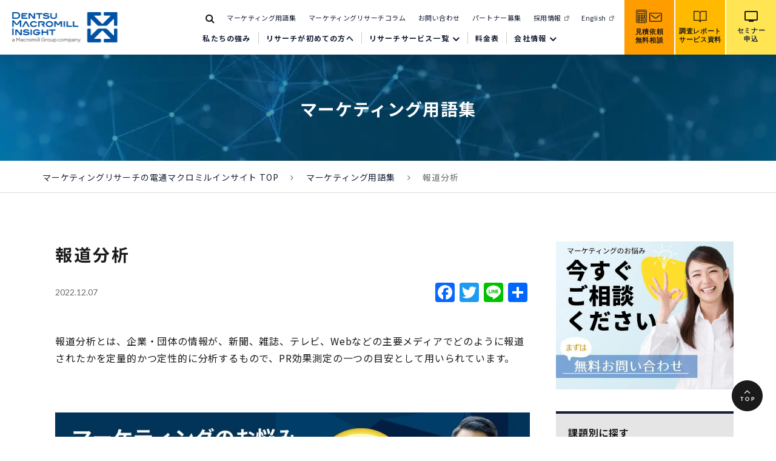

--- FILE ---
content_type: text/html; charset=UTF-8
request_url: https://www.dm-insight.jp/words/words-342/
body_size: 20928
content:
<!doctype html>
<html lang="ja">
	<head>
<link rel="preconnect" href="https://connect.facebook.net">
<link rel="preconnect" href="https://www.google-analytics.com">
<link rel="preconnect" href="https://ajax.googleapis.com">
<link rel="preconnect" href="https://www.googletagmanager.com">
        <!-- Google Tag Manager -->
        <script defer src="[data-uri]"></script>
        <!-- End Google Tag Manager -->
        <!-- Microsoft Clarity -->
        <script defer src="[data-uri]"></script>
        <!-- End Microsoft Clarity -->
	<meta charset="UTF-8">
	<meta name="format-detection" content="telephone=no">
	<meta http-equiv="X-UA-Compatible" content="IE=edge" />
	<meta name="viewport" content="width=device-width, initial-scale=1">
		<link href="https://www.dm-insight.jp/wp-content/themes/dm-insight-html/dist/assets/images/favicon.ico" rel="icon" />
	<link href="https://www.dm-insight.jp/wp-content/themes/dm-insight-html/dist/assets/images/favicon.ico" rel="shortcut icon" />
	<link href="https://www.dm-insight.jp/wp-content/themes/dm-insight-html/dist/assets/images/web-clipicon.png" rel="apple-touch-icon" />
    <!-- IE対策 -->
    <script defer src="[data-uri]"></script>
    <!-- END IE対策 -->
    <script defer src="[data-uri]"></script>

    <!-- Google サイト内検索START -->
    <script defer src="https://cse.google.com/cse.js?cx=201600782de60425d"></script>
    <!-- Google サイト内検索END -->

    <!-- コンバージョンミエルカ tag www.dm-insight.jp START -->
    <script defer src="[data-uri]"></script>
    <!-- コンバージョンミエルカ tag www.dm-insight.jp END -->

    	<script data-cfasync="false" data-no-defer="1" data-no-minify="1" data-no-optimize="1">var ewww_webp_supported=!1;function check_webp_feature(A,e){var w;e=void 0!==e?e:function(){},ewww_webp_supported?e(ewww_webp_supported):((w=new Image).onload=function(){ewww_webp_supported=0<w.width&&0<w.height,e&&e(ewww_webp_supported)},w.onerror=function(){e&&e(!1)},w.src="data:image/webp;base64,"+{alpha:"UklGRkoAAABXRUJQVlA4WAoAAAAQAAAAAAAAAAAAQUxQSAwAAAARBxAR/Q9ERP8DAABWUDggGAAAABQBAJ0BKgEAAQAAAP4AAA3AAP7mtQAAAA=="}[A])}check_webp_feature("alpha");</script><script data-cfasync="false" data-no-defer="1" data-no-minify="1" data-no-optimize="1">var Arrive=function(c,w){"use strict";if(c.MutationObserver&&"undefined"!=typeof HTMLElement){var r,a=0,u=(r=HTMLElement.prototype.matches||HTMLElement.prototype.webkitMatchesSelector||HTMLElement.prototype.mozMatchesSelector||HTMLElement.prototype.msMatchesSelector,{matchesSelector:function(e,t){return e instanceof HTMLElement&&r.call(e,t)},addMethod:function(e,t,r){var a=e[t];e[t]=function(){return r.length==arguments.length?r.apply(this,arguments):"function"==typeof a?a.apply(this,arguments):void 0}},callCallbacks:function(e,t){t&&t.options.onceOnly&&1==t.firedElems.length&&(e=[e[0]]);for(var r,a=0;r=e[a];a++)r&&r.callback&&r.callback.call(r.elem,r.elem);t&&t.options.onceOnly&&1==t.firedElems.length&&t.me.unbindEventWithSelectorAndCallback.call(t.target,t.selector,t.callback)},checkChildNodesRecursively:function(e,t,r,a){for(var i,n=0;i=e[n];n++)r(i,t,a)&&a.push({callback:t.callback,elem:i}),0<i.childNodes.length&&u.checkChildNodesRecursively(i.childNodes,t,r,a)},mergeArrays:function(e,t){var r,a={};for(r in e)e.hasOwnProperty(r)&&(a[r]=e[r]);for(r in t)t.hasOwnProperty(r)&&(a[r]=t[r]);return a},toElementsArray:function(e){return e=void 0!==e&&("number"!=typeof e.length||e===c)?[e]:e}}),e=(l.prototype.addEvent=function(e,t,r,a){a={target:e,selector:t,options:r,callback:a,firedElems:[]};return this._beforeAdding&&this._beforeAdding(a),this._eventsBucket.push(a),a},l.prototype.removeEvent=function(e){for(var t,r=this._eventsBucket.length-1;t=this._eventsBucket[r];r--)e(t)&&(this._beforeRemoving&&this._beforeRemoving(t),(t=this._eventsBucket.splice(r,1))&&t.length&&(t[0].callback=null))},l.prototype.beforeAdding=function(e){this._beforeAdding=e},l.prototype.beforeRemoving=function(e){this._beforeRemoving=e},l),t=function(i,n){var o=new e,l=this,s={fireOnAttributesModification:!1};return o.beforeAdding(function(t){var e=t.target;e!==c.document&&e!==c||(e=document.getElementsByTagName("html")[0]);var r=new MutationObserver(function(e){n.call(this,e,t)}),a=i(t.options);r.observe(e,a),t.observer=r,t.me=l}),o.beforeRemoving(function(e){e.observer.disconnect()}),this.bindEvent=function(e,t,r){t=u.mergeArrays(s,t);for(var a=u.toElementsArray(this),i=0;i<a.length;i++)o.addEvent(a[i],e,t,r)},this.unbindEvent=function(){var r=u.toElementsArray(this);o.removeEvent(function(e){for(var t=0;t<r.length;t++)if(this===w||e.target===r[t])return!0;return!1})},this.unbindEventWithSelectorOrCallback=function(r){var a=u.toElementsArray(this),i=r,e="function"==typeof r?function(e){for(var t=0;t<a.length;t++)if((this===w||e.target===a[t])&&e.callback===i)return!0;return!1}:function(e){for(var t=0;t<a.length;t++)if((this===w||e.target===a[t])&&e.selector===r)return!0;return!1};o.removeEvent(e)},this.unbindEventWithSelectorAndCallback=function(r,a){var i=u.toElementsArray(this);o.removeEvent(function(e){for(var t=0;t<i.length;t++)if((this===w||e.target===i[t])&&e.selector===r&&e.callback===a)return!0;return!1})},this},i=new function(){var s={fireOnAttributesModification:!1,onceOnly:!1,existing:!1};function n(e,t,r){return!(!u.matchesSelector(e,t.selector)||(e._id===w&&(e._id=a++),-1!=t.firedElems.indexOf(e._id)))&&(t.firedElems.push(e._id),!0)}var c=(i=new t(function(e){var t={attributes:!1,childList:!0,subtree:!0};return e.fireOnAttributesModification&&(t.attributes=!0),t},function(e,i){e.forEach(function(e){var t=e.addedNodes,r=e.target,a=[];null!==t&&0<t.length?u.checkChildNodesRecursively(t,i,n,a):"attributes"===e.type&&n(r,i)&&a.push({callback:i.callback,elem:r}),u.callCallbacks(a,i)})})).bindEvent;return i.bindEvent=function(e,t,r){t=void 0===r?(r=t,s):u.mergeArrays(s,t);var a=u.toElementsArray(this);if(t.existing){for(var i=[],n=0;n<a.length;n++)for(var o=a[n].querySelectorAll(e),l=0;l<o.length;l++)i.push({callback:r,elem:o[l]});if(t.onceOnly&&i.length)return r.call(i[0].elem,i[0].elem);setTimeout(u.callCallbacks,1,i)}c.call(this,e,t,r)},i},o=new function(){var a={};function i(e,t){return u.matchesSelector(e,t.selector)}var n=(o=new t(function(){return{childList:!0,subtree:!0}},function(e,r){e.forEach(function(e){var t=e.removedNodes,e=[];null!==t&&0<t.length&&u.checkChildNodesRecursively(t,r,i,e),u.callCallbacks(e,r)})})).bindEvent;return o.bindEvent=function(e,t,r){t=void 0===r?(r=t,a):u.mergeArrays(a,t),n.call(this,e,t,r)},o};d(HTMLElement.prototype),d(NodeList.prototype),d(HTMLCollection.prototype),d(HTMLDocument.prototype),d(Window.prototype);var n={};return s(i,n,"unbindAllArrive"),s(o,n,"unbindAllLeave"),n}function l(){this._eventsBucket=[],this._beforeAdding=null,this._beforeRemoving=null}function s(e,t,r){u.addMethod(t,r,e.unbindEvent),u.addMethod(t,r,e.unbindEventWithSelectorOrCallback),u.addMethod(t,r,e.unbindEventWithSelectorAndCallback)}function d(e){e.arrive=i.bindEvent,s(i,e,"unbindArrive"),e.leave=o.bindEvent,s(o,e,"unbindLeave")}}(window,void 0),ewww_webp_supported=!1;function check_webp_feature(e,t){var r;ewww_webp_supported?t(ewww_webp_supported):((r=new Image).onload=function(){ewww_webp_supported=0<r.width&&0<r.height,t(ewww_webp_supported)},r.onerror=function(){t(!1)},r.src="data:image/webp;base64,"+{alpha:"UklGRkoAAABXRUJQVlA4WAoAAAAQAAAAAAAAAAAAQUxQSAwAAAARBxAR/Q9ERP8DAABWUDggGAAAABQBAJ0BKgEAAQAAAP4AAA3AAP7mtQAAAA==",animation:"UklGRlIAAABXRUJQVlA4WAoAAAASAAAAAAAAAAAAQU5JTQYAAAD/////AABBTk1GJgAAAAAAAAAAAAAAAAAAAGQAAABWUDhMDQAAAC8AAAAQBxAREYiI/gcA"}[e])}function ewwwLoadImages(e){if(e){for(var t=document.querySelectorAll(".batch-image img, .image-wrapper a, .ngg-pro-masonry-item a, .ngg-galleria-offscreen-seo-wrapper a"),r=0,a=t.length;r<a;r++)ewwwAttr(t[r],"data-src",t[r].getAttribute("data-webp")),ewwwAttr(t[r],"data-thumbnail",t[r].getAttribute("data-webp-thumbnail"));for(var i=document.querySelectorAll("div.woocommerce-product-gallery__image"),r=0,a=i.length;r<a;r++)ewwwAttr(i[r],"data-thumb",i[r].getAttribute("data-webp-thumb"))}for(var n=document.querySelectorAll("video"),r=0,a=n.length;r<a;r++)ewwwAttr(n[r],"poster",e?n[r].getAttribute("data-poster-webp"):n[r].getAttribute("data-poster-image"));for(var o,l=document.querySelectorAll("img.ewww_webp_lazy_load"),r=0,a=l.length;r<a;r++)e&&(ewwwAttr(l[r],"data-lazy-srcset",l[r].getAttribute("data-lazy-srcset-webp")),ewwwAttr(l[r],"data-srcset",l[r].getAttribute("data-srcset-webp")),ewwwAttr(l[r],"data-lazy-src",l[r].getAttribute("data-lazy-src-webp")),ewwwAttr(l[r],"data-src",l[r].getAttribute("data-src-webp")),ewwwAttr(l[r],"data-orig-file",l[r].getAttribute("data-webp-orig-file")),ewwwAttr(l[r],"data-medium-file",l[r].getAttribute("data-webp-medium-file")),ewwwAttr(l[r],"data-large-file",l[r].getAttribute("data-webp-large-file")),null!=(o=l[r].getAttribute("srcset"))&&!1!==o&&o.includes("R0lGOD")&&ewwwAttr(l[r],"src",l[r].getAttribute("data-lazy-src-webp"))),l[r].className=l[r].className.replace(/\bewww_webp_lazy_load\b/,"");for(var s=document.querySelectorAll(".ewww_webp"),r=0,a=s.length;r<a;r++)e?(ewwwAttr(s[r],"srcset",s[r].getAttribute("data-srcset-webp")),ewwwAttr(s[r],"src",s[r].getAttribute("data-src-webp")),ewwwAttr(s[r],"data-orig-file",s[r].getAttribute("data-webp-orig-file")),ewwwAttr(s[r],"data-medium-file",s[r].getAttribute("data-webp-medium-file")),ewwwAttr(s[r],"data-large-file",s[r].getAttribute("data-webp-large-file")),ewwwAttr(s[r],"data-large_image",s[r].getAttribute("data-webp-large_image")),ewwwAttr(s[r],"data-src",s[r].getAttribute("data-webp-src"))):(ewwwAttr(s[r],"srcset",s[r].getAttribute("data-srcset-img")),ewwwAttr(s[r],"src",s[r].getAttribute("data-src-img"))),s[r].className=s[r].className.replace(/\bewww_webp\b/,"ewww_webp_loaded");window.jQuery&&jQuery.fn.isotope&&jQuery.fn.imagesLoaded&&(jQuery(".fusion-posts-container-infinite").imagesLoaded(function(){jQuery(".fusion-posts-container-infinite").hasClass("isotope")&&jQuery(".fusion-posts-container-infinite").isotope()}),jQuery(".fusion-portfolio:not(.fusion-recent-works) .fusion-portfolio-wrapper").imagesLoaded(function(){jQuery(".fusion-portfolio:not(.fusion-recent-works) .fusion-portfolio-wrapper").isotope()}))}function ewwwWebPInit(e){ewwwLoadImages(e),ewwwNggLoadGalleries(e),document.arrive(".ewww_webp",function(){ewwwLoadImages(e)}),document.arrive(".ewww_webp_lazy_load",function(){ewwwLoadImages(e)}),document.arrive("videos",function(){ewwwLoadImages(e)}),"loading"==document.readyState?document.addEventListener("DOMContentLoaded",ewwwJSONParserInit):("undefined"!=typeof galleries&&ewwwNggParseGalleries(e),ewwwWooParseVariations(e))}function ewwwAttr(e,t,r){null!=r&&!1!==r&&e.setAttribute(t,r)}function ewwwJSONParserInit(){"undefined"!=typeof galleries&&check_webp_feature("alpha",ewwwNggParseGalleries),check_webp_feature("alpha",ewwwWooParseVariations)}function ewwwWooParseVariations(e){if(e)for(var t=document.querySelectorAll("form.variations_form"),r=0,a=t.length;r<a;r++){var i=t[r].getAttribute("data-product_variations"),n=!1;try{for(var o in i=JSON.parse(i))void 0!==i[o]&&void 0!==i[o].image&&(void 0!==i[o].image.src_webp&&(i[o].image.src=i[o].image.src_webp,n=!0),void 0!==i[o].image.srcset_webp&&(i[o].image.srcset=i[o].image.srcset_webp,n=!0),void 0!==i[o].image.full_src_webp&&(i[o].image.full_src=i[o].image.full_src_webp,n=!0),void 0!==i[o].image.gallery_thumbnail_src_webp&&(i[o].image.gallery_thumbnail_src=i[o].image.gallery_thumbnail_src_webp,n=!0),void 0!==i[o].image.thumb_src_webp&&(i[o].image.thumb_src=i[o].image.thumb_src_webp,n=!0));n&&ewwwAttr(t[r],"data-product_variations",JSON.stringify(i))}catch(e){}}}function ewwwNggParseGalleries(e){if(e)for(var t in galleries){var r=galleries[t];galleries[t].images_list=ewwwNggParseImageList(r.images_list)}}function ewwwNggLoadGalleries(e){e&&document.addEventListener("ngg.galleria.themeadded",function(e,t){window.ngg_galleria._create_backup=window.ngg_galleria.create,window.ngg_galleria.create=function(e,t){var r=$(e).data("id");return galleries["gallery_"+r].images_list=ewwwNggParseImageList(galleries["gallery_"+r].images_list),window.ngg_galleria._create_backup(e,t)}})}function ewwwNggParseImageList(e){for(var t in e){var r=e[t];if(void 0!==r["image-webp"]&&(e[t].image=r["image-webp"],delete e[t]["image-webp"]),void 0!==r["thumb-webp"]&&(e[t].thumb=r["thumb-webp"],delete e[t]["thumb-webp"]),void 0!==r.full_image_webp&&(e[t].full_image=r.full_image_webp,delete e[t].full_image_webp),void 0!==r.srcsets)for(var a in r.srcsets)nggSrcset=r.srcsets[a],void 0!==r.srcsets[a+"-webp"]&&(e[t].srcsets[a]=r.srcsets[a+"-webp"],delete e[t].srcsets[a+"-webp"]);if(void 0!==r.full_srcsets)for(var i in r.full_srcsets)nggFSrcset=r.full_srcsets[i],void 0!==r.full_srcsets[i+"-webp"]&&(e[t].full_srcsets[i]=r.full_srcsets[i+"-webp"],delete e[t].full_srcsets[i+"-webp"])}return e}check_webp_feature("alpha",ewwwWebPInit);</script><meta name='robots' content='index, follow, max-image-preview:large, max-snippet:-1, max-video-preview:-1' />
	<style>img:is([sizes="auto" i], [sizes^="auto," i]) { contain-intrinsic-size: 3000px 1500px }</style>
	    <script defer src="[data-uri]"></script>
    <link rel="stylesheet" href="https://fonts.googleapis.com/icon?family=Material+Icons">
    <link rel="stylesheet" href="https://fonts.googleapis.com/icon?family=Material+Icons+Outlined">
	
	<!-- This site is optimized with the Yoast SEO plugin v26.4 - https://yoast.com/wordpress/plugins/seo/ -->
	<link media="all" href="https://www.dm-insight.jp/wp-content/cache/autoptimize/css/autoptimize_33123d57f42ce6ae38e72bd695411089.css" rel="stylesheet"><title>報道分析 | マーケティングリサーチの電通マクロミルインサイト</title>
	<meta name="description" content="報道分析 | 電通とマクロミル、2社の資産と強みが融合したマーケティングリサーチ会社。インターネットリサーチ、オフラインリサーチ、ログ解析など幅広いリサーチ・データ分析を行うことで、クライアントのマーケティング課題を解決致します。" />
	<link rel="canonical" href="https://www.dm-insight.jp/words/words-342/" />
	<meta property="og:locale" content="ja_JP" />
	<meta property="og:type" content="article" />
	<meta property="og:title" content="報道分析 | マーケティングリサーチの電通マクロミルインサイト" />
	<meta property="og:description" content="報道分析 | 電通とマクロミル、2社の資産と強みが融合したマーケティングリサーチ会社。インターネットリサーチ、オフラインリサーチ、ログ解析など幅広いリサーチ・データ分析を行うことで、クライアントのマーケティング課題を解決致します。" />
	<meta property="og:url" content="https://www.dm-insight.jp/words/words-342/" />
	<meta property="og:site_name" content="マーケティングリサーチの電通マクロミルインサイト" />
	<meta property="og:image" content="https://www.dm-insight.jp/wp-content/uploads/2021/10/ogp.png" />
	<meta name="twitter:card" content="summary_large_image" />
	<script type="application/ld+json" class="yoast-schema-graph">{
	    "@context": "https://schema.org",
	    "@graph": [
	        {
	            "@type": "ImageObject",
	            "inLanguage": "ja",
	            "@id": "https://www.dm-insight.jp/words/words-342/#primaryimage",
	            "url": "https://www.dm-insight.jp/wp-content/uploads/2022/09/9acee6ab40741d1ec071274414376ef3.jpg",
	            "contentUrl": "https://www.dm-insight.jp/wp-content/uploads/2022/09/9acee6ab40741d1ec071274414376ef3.jpg",
	            "width": 1920,
	            "height": 570,
	            "caption": "お問い合わせ"
	        },
	        {
	            "@type": "BreadcrumbList",
	            "@id": "https://www.dm-insight.jp/words/words-342/#breadcrumb",
	            "itemListElement": [
	                {
	                    "@type": "ListItem",
	                    "position": 1,
	                    "name": "マーケティングリサーチの電通マクロミルインサイト TOP",
	                    "item": "https://www.dm-insight.jp/"
	                },
	                {
	                    "@type": "ListItem",
	                    "position": 2,
	                    "name": "マーケティング用語集",
	                    "item": "https://www.dm-insight.jp/words/"
	                },
	                {
	                    "@type": "ListItem",
	                    "position": 3,
	                    "name": "報道分析"
	                }
	            ]
	        },
	        {
	            "@type": "WebSite",
	            "@id": "https://www.dm-insight.jp/#website",
	            "url": "https://www.dm-insight.jp/",
	            "name": "マーケティングリサーチの電通マクロミルインサイト",
	            "description": "電通とマクロミル、2社の資産と強みが融合したマーケティングリサーチ会社。インターネットリサーチ、オフラインリサーチ、ログ解析など幅広いリサーチ・データ分析を行うことで、クライアントのマーケティング課題を解決致します。",
	            "potentialAction": [
	                {
	                    "@type": "SearchAction",
	                    "target": {
	                        "@type": "EntryPoint",
	                        "urlTemplate": "https://www.dm-insight.jp/?s={search_term_string}"
	                    },
	                    "query-input": {
	                        "@type": "PropertyValueSpecification",
	                        "valueRequired": true,
	                        "valueName": "search_term_string"
	                    }
	                }
	            ],
	            "inLanguage": "ja"
	        }
	    ]
	}</script>
	<!-- / Yoast SEO plugin. -->


<link rel='dns-prefetch' href='//static.addtoany.com' />
<script defer src="[data-uri]"></script>
<style id='wp-emoji-styles-inline-css' type='text/css'>

	img.wp-smiley, img.emoji {
		display: inline !important;
		border: none !important;
		box-shadow: none !important;
		height: 1em !important;
		width: 1em !important;
		margin: 0 0.07em !important;
		vertical-align: -0.1em !important;
		background: none !important;
		padding: 0 !important;
	}
</style>
<style id='classic-theme-styles-inline-css' type='text/css'>
/*! This file is auto-generated */
.wp-block-button__link{color:#fff;background-color:#32373c;border-radius:9999px;box-shadow:none;text-decoration:none;padding:calc(.667em + 2px) calc(1.333em + 2px);font-size:1.125em}.wp-block-file__button{background:#32373c;color:#fff;text-decoration:none}
</style>





<script defer id="addtoany-core-js-before" src="[data-uri]"></script>
<script type="text/javascript" defer src="https://static.addtoany.com/menu/page.js" id="addtoany-core-js"></script>
<script defer type="text/javascript" src="https://www.dm-insight.jp/wp-includes/js/jquery/jquery.min.js?ver=3.7.1" id="jquery-core-js"></script>
<script defer type="text/javascript" src="https://www.dm-insight.jp/wp-includes/js/jquery/jquery-migrate.min.js?ver=3.4.1" id="jquery-migrate-js"></script>
<script type="text/javascript" defer src="https://www.dm-insight.jp/wp-content/plugins/add-to-any/addtoany.min.js?ver=1.1" id="addtoany-jquery-js"></script>
<link rel="https://api.w.org/" href="https://www.dm-insight.jp/wp-json/" /><link rel="alternate" title="JSON" type="application/json" href="https://www.dm-insight.jp/wp-json/wp/v2/words/5480" /><link rel="alternate" title="oEmbed (JSON)" type="application/json+oembed" href="https://www.dm-insight.jp/wp-json/oembed/1.0/embed?url=https%3A%2F%2Fwww.dm-insight.jp%2Fwords%2Fwords-342%2F" />
<link rel="alternate" title="oEmbed (XML)" type="text/xml+oembed" href="https://www.dm-insight.jp/wp-json/oembed/1.0/embed?url=https%3A%2F%2Fwww.dm-insight.jp%2Fwords%2Fwords-342%2F&#038;format=xml" />
<noscript><style>.lazyload[data-src]{display:none !important;}</style></noscript><style>.lazyload{background-image:none !important;}.lazyload:before{background-image:none !important;}</style><link rel="icon" href="https://www.dm-insight.jp/wp-content/uploads/2021/10/web-clipicon-120x120.png" sizes="32x32" />
<link rel="icon" href="https://www.dm-insight.jp/wp-content/uploads/2021/10/web-clipicon.png" sizes="192x192" />
<link rel="apple-touch-icon" href="https://www.dm-insight.jp/wp-content/uploads/2021/10/web-clipicon.png" />
<meta name="msapplication-TileImage" content="https://www.dm-insight.jp/wp-content/uploads/2021/10/web-clipicon.png" />
		<style type="text/css" id="wp-custom-css">
			.c-block-message__inner {
    background: #404040;
}
.c-block-message__title {
    color: #ffffff;
}
.c-block-message__post {
    color: #ffffff;
}
.c-block-message__name {
    color: #ffffff;
}

  .c-banners__block {
    height: 16.25rem;
}

.c-block-document-download-top__image:before {
  background: #ffffff;
}

.c-block-document-download-top__content {
	padding-top:0;
}

.c-block-document-download-top__image .bg-img {
    max-width: 90%;
    max-height: 90%;
}

.l-header-variable__submenu__outer {
    display: flex;
    align-items: center;
    width: 100%;
    max-width: 80.25rem;
}
.line-y {
	border-left: 5px solid #001464;
	padding-left: 10px;
	margin-top:30px;
}
.line-k {
	border-left: 5px solid #FFBA00;
	padding-left: 10px;
	margin-top:30px;
}
.miraiq {
	font-weight: bold;
	margin:20px 0 0px 0 ;
	font-size:110%;
}
.c-card-links__item-inner {
height: 100%;
}
.c-card-links__item-inner, .c-card-links__list .c-card-links__item:first-child .c-card-links__item-inner {
height: 100%;
}
		</style>
			</head>

<body class="wp-singular words-template-default single single-words postid-5480 wp-theme-dm-insight-wp wp-child-theme-dm-insight-htmldist words-342">
    <!-- Google Tag Manager (noscript) -->
    <noscript><iframe src="https://www.googletagmanager.com/ns.html?id=GTM-N6JBLC6"
    height="0" width="0" style="display:none;visibility:hidden" sandbox="allow-scripts allow-same-origin"></iframe></noscript>
    <!-- End Google Tag Manager (noscript) -->
    <a class="c-slidebar-button js-slidebar-button" href="#">
        <div class="c-slidebar-button__inner">
            <span class="c-slidebar-button__line"><span></span><span></span><span></span></span></div>
    </a>
    <div class="c-slidebar-menu js-slidebar-menu is-top-to-bottom">
        <ul>
            <li>
                <a href="https://www.dm-insight.jp/strength/">電通マクロミルインサイトの強み</a>
            </li>
            <li class="c-slidebar-menu__parent js-accordion">
                <a class="c-slidebar-menu__parent-link" href="https://www.dm-insight.jp/issue/">課題別に探す</a>
                <span class="c-slidebar-menu__parent-area" data-accordion-title="menu-title"></span>
                
<ul class="c-slidebar-menu__children" data-accordion-content="menu-text">
			<li class="c-slidebar-menu__children-item js-accordion2">
			<span class="c-slidebar-menu__children-link">市場の概況を把握したい</span><span class="c-slidebar-menu__children-area" data-accordion-title="menu-title2"></span>
			<ul class="c-slidebar-menu__grandchild" data-accordion-content="menu-text2">
									<li class="c-slidebar-menu__grandchild-item">
						<a class="c-slidebar-menu__grandchild-link" href="https://www.dm-insight.jp/issue/0th-analysis/">課題抽出のための市場調査・分析</a>
					</li>
									<li class="c-slidebar-menu__grandchild-item">
						<a class="c-slidebar-menu__grandchild-link" href="https://www.dm-insight.jp/research-method/expert-research/">エキスパート調査</a>
					</li>
									<li class="c-slidebar-menu__grandchild-item">
						<a class="c-slidebar-menu__grandchild-link" href="https://www.dm-insight.jp/issue/competitive-analysis/">競合分析・調査</a>
					</li>
									<li class="c-slidebar-menu__grandchild-item">
						<a class="c-slidebar-menu__grandchild-link" href="https://www.dm-insight.jp/issue/global/">海外調査（グローバルリサーチ）</a>
					</li>
							</ul>
		</li>
				<li class="c-slidebar-menu__children-item js-accordion2">
			<span class="c-slidebar-menu__children-link">新商品の開発をしたい</span><span class="c-slidebar-menu__children-area" data-accordion-title="menu-title2"></span>
			<ul class="c-slidebar-menu__grandchild" data-accordion-content="menu-text2">
									<li class="c-slidebar-menu__grandchild-item">
						<a class="c-slidebar-menu__grandchild-link" href="https://www.dm-insight.jp/issue/creation-workshop/">アイディア創出ワークショップ</a>
					</li>
									<li class="c-slidebar-menu__grandchild-item">
						<a class="c-slidebar-menu__grandchild-link" href="https://www.dm-insight.jp/issue/evaluation/">コンセプト調査・評価</a>
					</li>
									<li class="c-slidebar-menu__grandchild-item">
						<a class="c-slidebar-menu__grandchild-link" href="https://www.dm-insight.jp/issue/measures/">プライシング施策</a>
					</li>
									<li class="c-slidebar-menu__grandchild-item">
						<a class="c-slidebar-menu__grandchild-link" href="https://www.dm-insight.jp/issue/package-evaluation/">パッケージ調査・評価テスト</a>
					</li>
									<li class="c-slidebar-menu__grandchild-item">
						<a class="c-slidebar-menu__grandchild-link" href="https://www.dm-insight.jp/issue/planning/">戦略プランニング</a>
					</li>
									<li class="c-slidebar-menu__grandchild-item">
						<a class="c-slidebar-menu__grandchild-link" href="https://www.dm-insight.jp/issue/clinic/">プロダクトクリニック</a>
					</li>
							</ul>
		</li>
				<li class="c-slidebar-menu__children-item js-accordion2">
			<span class="c-slidebar-menu__children-link">自社製品・サービスの実態把握をしたい</span><span class="c-slidebar-menu__children-area" data-accordion-title="menu-title2"></span>
			<ul class="c-slidebar-menu__grandchild" data-accordion-content="menu-text2">
									<li class="c-slidebar-menu__grandchild-item">
						<a class="c-slidebar-menu__grandchild-link" href="https://www.dm-insight.jp/issue/kpi-formulation/">KPI策定</a>
					</li>
									<li class="c-slidebar-menu__grandchild-item">
						<a class="c-slidebar-menu__grandchild-link" href="https://www.dm-insight.jp/issue/kpi-monitoring/">KPIモニタリングとアクション</a>
					</li>
									<li class="c-slidebar-menu__grandchild-item">
						<a class="c-slidebar-menu__grandchild-link" href="https://www.dm-insight.jp/issue/loyalty/">顧客ロイヤリティ</a>
					</li>
									<li class="c-slidebar-menu__grandchild-item">
						<a class="c-slidebar-menu__grandchild-link" href="https://www.dm-insight.jp/issue/brand-value/">ブランド価値探索</a>
					</li>
							</ul>
		</li>
				<li class="c-slidebar-menu__children-item js-accordion2">
			<span class="c-slidebar-menu__children-link">広告施策を検討したい</span><span class="c-slidebar-menu__children-area" data-accordion-title="menu-title2"></span>
			<ul class="c-slidebar-menu__grandchild" data-accordion-content="menu-text2">
									<li class="c-slidebar-menu__grandchild-item">
						<a class="c-slidebar-menu__grandchild-link" href="https://www.dm-insight.jp/issue/campaign/">キャンペーン広告効果測定</a>
					</li>
									<li class="c-slidebar-menu__grandchild-item">
						<a class="c-slidebar-menu__grandchild-link" href="https://www.dm-insight.jp/issue/cross-media/">クロスメディアの広告効果測定</a>
					</li>
							</ul>
		</li>
				<li class="c-slidebar-menu__children-item js-accordion2">
			<span class="c-slidebar-menu__children-link">DXを推進したい</span><span class="c-slidebar-menu__children-area" data-accordion-title="menu-title2"></span>
			<ul class="c-slidebar-menu__grandchild" data-accordion-content="menu-text2">
									<li class="c-slidebar-menu__grandchild-item">
						<a class="c-slidebar-menu__grandchild-link" href="https://www.dm-insight.jp/issue/integration-support/">データ統合支援</a>
					</li>
									<li class="c-slidebar-menu__grandchild-item">
						<a class="c-slidebar-menu__grandchild-link" href="https://www.dm-insight.jp/issue/consulting/">コンサルテーション</a>
					</li>
									<li class="c-slidebar-menu__grandchild-item">
						<a class="c-slidebar-menu__grandchild-link" href="https://www.dm-insight.jp/issue/poc/">PoC</a>
					</li>
									<li class="c-slidebar-menu__grandchild-item">
						<a class="c-slidebar-menu__grandchild-link" href="https://www.dm-insight.jp/issue/bi-tools/">BIツール</a>
					</li>
							</ul>
		</li>
		</ul>

            </li>
            <li class="c-slidebar-menu__parent js-accordion">
                <a class="c-slidebar-menu__parent-link" href="https://www.dm-insight.jp/research-method/">リサーチ手法から探す</a>
                <span class="c-slidebar-menu__parent-area" data-accordion-title="menu-title"></span>
                <ul class="c-slidebar-menu__children" data-accordion-content="menu-text">
                    <li class="c-slidebar-menu__children-item">
                        	<a class="c-slidebar-menu__children-link" href="https://www.dm-insight.jp/research-method/targeted-advertising/">ターゲティング広告（Macromill Ads）</a>
		<a class="c-slidebar-menu__children-link" href="https://www.dm-insight.jp/research-method/group-interview/">グループインタビュー</a>
		<a class="c-slidebar-menu__children-link" href="https://www.dm-insight.jp/research-method/depth-interview/">デプスインタビュー</a>
		<a class="c-slidebar-menu__children-link" href="https://www.dm-insight.jp/research-method/online-interview/">オンラインインタビュー</a>
		<a class="c-slidebar-menu__children-link" href="https://www.dm-insight.jp/research-method/internet-research/">インターネット調査・リサーチ</a>
		<a class="c-slidebar-menu__children-link" href="https://www.dm-insight.jp/research-method/digitallog-research/">デジタルログリサーチ</a>
		<a class="c-slidebar-menu__children-link" href="https://www.dm-insight.jp/research-method/workshop/">ワークショップ</a>
		<a class="c-slidebar-menu__children-link" href="https://www.dm-insight.jp/research-method/ethnography/">エスノグラフィー</a>
		<a class="c-slidebar-menu__children-link" href="https://www.dm-insight.jp/research-method/expert-research/">エキスパートインタビュー / 有識者ヒアリング</a>
		<a class="c-slidebar-menu__children-link" href="https://www.dm-insight.jp/research-method/venue-survey/">会場調査</a>
		<a class="c-slidebar-menu__children-link" href="https://www.dm-insight.jp/research-method/home-use/">ホームユーステスト</a>
		<a class="c-slidebar-menu__children-link" href="https://www.dm-insight.jp/research-method/mail-survey/">郵送調査</a>
		<a class="c-slidebar-menu__children-link" href="https://www.dm-insight.jp/research-method/visit-survey/">訪問調査</a>
		<a class="c-slidebar-menu__children-link" href="https://www.dm-insight.jp/research-method/global-research/">グローバルリサーチ（海外調査）</a>
		<a class="c-slidebar-menu__children-link" href="https://www.dm-insight.jp/research-method/multicountry-survey/">マルチカントリー（多国間）調査</a>
		<a class="c-slidebar-menu__children-link" href="https://www.dm-insight.jp/research-method/emergingcountry-survey/">新興国調査</a>
		<a class="c-slidebar-menu__children-link" href="https://www.dm-insight.jp/research-method/inbound-survey/">インバウンド調査</a>
		<a class="c-slidebar-menu__children-link" href="https://www.dm-insight.jp/research-method/global-deskresearch/">海外デスクリサーチ</a>
		<a class="c-slidebar-menu__children-link" href="https://www.dm-insight.jp/research-method/uiux_research/">デザインリサーチ</a>
		<a class="c-slidebar-menu__children-link" href="https://www.dm-insight.jp/research-method/usability_test/">ユーザビリティテスト</a>
		<a class="c-slidebar-menu__children-link" href="https://www.dm-insight.jp/research-method/heuristic_analysis/">ヒューリスティック分析</a>
		<a class="c-slidebar-menu__children-link" href="https://www.dm-insight.jp/research-method/simple_diagnosis/">簡易プロダクト診断</a>
		<a class="c-slidebar-menu__children-link" href="https://www.dm-insight.jp/research-method/deskresearch/">デスクリサーチ</a>
		<a class="c-slidebar-menu__children-link" href="https://www.dm-insight.jp/research-method/neuro-research/">ニューロリサーチ</a>
	

                    </li>
                </ul>
            </li>
            <li class="c-slidebar-menu__parent js-accordion">
                <a class="c-slidebar-menu__parent-link" href="https://www.dm-insight.jp/various-analysis/">各種分析手法</a>
                <span class="c-slidebar-menu__parent-area" data-accordion-title="menu-title"></span>
                <ul class="c-slidebar-menu__children" data-accordion-content="menu-text">
                    <li class="c-slidebar-menu__children-item">
                            <a class="c-slidebar-menu__children-link" href="https://www.dm-insight.jp/various-analysis/cluster-analysis/">クラスター分析</a>
	    <a class="c-slidebar-menu__children-link" href="https://www.dm-insight.jp/various-analysis/correspondence-analysis/">コレスポンデンス分析</a>
	    <a class="c-slidebar-menu__children-link" href="https://www.dm-insight.jp/various-analysis/conjoint-analysis/">コンジョイント分析</a>
	    <a class="c-slidebar-menu__children-link" href="https://www.dm-insight.jp/various-analysis/structure-analysis/">共分散構造分析（SEM）</a>
	    <a class="c-slidebar-menu__children-link" href="https://www.dm-insight.jp/various-analysis/text-mining/">テキストマイニング</a>
	    <a class="c-slidebar-menu__children-link" href="https://www.dm-insight.jp/various-analysis/collage-method/">コラージュ法</a>
	    <a class="c-slidebar-menu__children-link" href="https://www.dm-insight.jp/various-analysis/laddering-method/">ラダリング法</a>
	    <a class="c-slidebar-menu__children-link" href="https://www.dm-insight.jp/various-analysis/projection/">投影法</a>
	    <a class="c-slidebar-menu__children-link" href="https://www.dm-insight.jp/various-analysis/breach-experiment/">違背実験</a>
	    <a class="c-slidebar-menu__children-link" href="https://www.dm-insight.jp/various-analysis/social-listening/">ソーシャルリスニング</a>
	

                    </li>
                </ul>
            </li>
            <li>
                <a href="https://www.dm-insight.jp/price/">料金表</a>
            </li>
            
            <li>
                <a href="https://www.dm-insight.jp/news/">ニュース</a>
            </li>
            <li class="c-slidebar-menu__parent js-accordion">
                <a class="c-slidebar-menu__parent-link" href="https://www.dm-insight.jp/company/">会社情報</a>
                <span class="c-slidebar-menu__parent-area" data-accordion-title="menu-title"></span>
                <ul class="c-slidebar-menu__children" data-accordion-content="menu-text">
                    <li class="c-slidebar-menu__children-item">
                        <a class="c-slidebar-menu__children-link" href="https://www.dm-insight.jp/company/profile/">会社概要</a>
                        <a class="c-slidebar-menu__children-link" href="https://www.dm-insight.jp/company/history/">沿革</a>
                        <a class="c-slidebar-menu__children-link" href="https://www.dm-insight.jp/company/message/">トップメッセージ<br>Corporate Purpos</a>
                        <a class="c-slidebar-menu__children-link" href="https://www.dm-insight.jp/company/access/">アクセス</a>
                        <a class="c-slidebar-menu__children-link" href="https://www.dm-insight.jp/company/social-contribution/">社会貢献活動</a>
                    </li>
                </ul>
            </li>
            <li>
	<a href="https://www.dm-insight.jp/words/">マーケティング用語集</a>
</li>

            <li>
	<a href="https://www.dm-insight.jp/column/">マーケティングリサーチコラム</a>
</li>

            <li>
                <a class="is-outlink" href="https://www.dm-insight.jp/recruit/" target="_blank">採用情報</a>
            </li>
            <li>
                <a href="https://www.dm-insight.jp/partner/">パートナー募集</a>
            </li>
            <li>
                <a class="is-outlink" href="https://www.dm-insight.jp/english/" target="_blank">English</a>
            </li>
            <li>
                <a class="is-outlink" href="//group.macromill.com/" target="_blank">Macromill Group site</a>
            </li>
        </ul>
        <div class="c-slidebar-menu__buttons">
            <a class="c-slidebar-menu__button is-estimate" href="https://www.dm-insight.jp/consultation/" target="_blank">見積依頼<br>無料相談</a>
            <a class="c-slidebar-menu__button is-consultation" href="https://www.dm-insight.jp/document/" target="_blank">調査レポート<br>サービス資料</a>
            <a class="c-slidebar-menu__button is-document" href="https://www.dm-insight.jp/seminar/" target="_blank">セミナー<br>申込</a>
        </div>
    </div><header class="l-header-variable">
        <div class="l-header-variable__content">
            <div class="l-header-variable__heading">
                <a href="https://www.dm-insight.jp/">
                    <img src="[data-uri]" alt="マーケティングリサーチの株式会社電通マクロミルインサイト" width="174" height="54" data-src-img="https://www.dm-insight.jp/wp-content/themes/dm-insight-html/dist/assets/images/logo.png" data-src-webp="https://www.dm-insight.jp/wp-content/themes/dm-insight-html/dist/assets/images/logo.png.webp" data-eio="j" class="ewww_webp" /><noscript><img src="https://www.dm-insight.jp/wp-content/themes/dm-insight-html/dist/assets/images/logo.png" alt="マーケティングリサーチの株式会社電通マクロミルインサイト" width="174" height="54" /></noscript>
                </a>
            </div>
            <nav class="l-header-variable__nav">
                <ul class="l-header-variable__inner">
                    <li>
     <div class="l-header__serch">
        <span class="is-icon"></span>
    </div>
</li>
	<li>
		<a class="is-after-none" href="https://www.dm-insight.jp/words/">マーケティング用語集</a>
	</li>

                        <li>
        <a class="is-after-none" href="https://www.dm-insight.jp/column/">マーケティングリサーチコラム</a>
    </li>

                    <li>
                        <a class="is-after-none" href="https://www.dm-insight.jp/contact/">お問い合わせ</a>
                    </li>
                    <li>
                        <a class="is-after-none" href="https://www.dm-insight.jp/partner/">パートナー募集</a>
                    </li>
                    <li>
                        <a href="https://www.dm-insight.jp/recruit/" target="_blank">採用情報</a>
                    </li>
                    <li>
                        <a href="https://www.dm-insight.jp/english/" target="_blank">English</a>
                    </li>
                </ul>
                <ul class="l-header-variable__list">
                    <li class="l-header-variable__item">
                        <a class="js-current-nav" href="https://www.dm-insight.jp/strength/">私たちの強み</a>
                    </li>
                    <li class="l-header-variable__item">
                        <a class="js-current-nav" href="https://www.dm-insight.jp/beginners-research-method/">リサーチが初めての方へ</a>
                    </li>
                    <li class="l-header-variable__item">
                        <a class="is-parent js-current-nav" href="https://www.dm-insight.jp/research-method/">リサーチサービス一覧</a>
                        <div class="l-header-variable__submenu">
                            <div class="l-header-variable__submenu__outer">
                                <div class="l-header-variable__submenu__titles">
                                    <div class="l-header-variable__submenu__title"><span>リサーチ手法から探す</span>
                                        <a class="l-header-variable__submenu__button c-button is-sm" href="https://www.dm-insight.jp/research-method/">詳しく見る</a>
                                    </div>
                                    <div class="l-header-variable__submenu__title"><span>課題別に探す</span>
                                        <a class="l-header-variable__submenu__button c-button is-sm" href="https://www.dm-insight.jp/issue/">詳しく見る</a>
                                    </div>
                                    <div class="l-header-variable__submenu__title"><span>各種分析手法</span>
                                        <a class="l-header-variable__submenu__button c-button is-sm" href="https://www.dm-insight.jp/various-analysis/">詳しく見る</a>
                                    </div>
                                </div>
                            </div>
                        </div>
                    </li>              
                    <li class="l-header-variable__item">
                        <a class="js-current-nav" href="https://www.dm-insight.jp/price/">料金表</a>
                    </li>
                    <li class="l-header-variable__item">
                        <a class="is-parent js-current-nav" href="https://www.dm-insight.jp/company/">会社情報</a>
                        <div class="l-header-variable__submenu">
                            <div class="l-header-variable__submenu__outer">
                                <div class="l-header-variable__submenu__title"><span>会社情報</span>
                                    <a class="l-header-variable__submenu__button c-button is-sm" href="https://www.dm-insight.jp/company/">詳しく見る</a>
                                </div>
                                <div class="l-header-variable__submenu__content">
                                    <div class="l-header-variable__submenu__block">
                                        <a class="l-header-variable__submenu__link" href="https://www.dm-insight.jp/company/profile/">会社概要</a>
                                        <a class="l-header-variable__submenu__link" href="https://www.dm-insight.jp/company/history/">沿革</a>
                                        <a class="l-header-variable__submenu__link" href="https://www.dm-insight.jp/company/message/">トップメッセージ<br>Corporate Purpose</a>
                                    </div>
                                    <div class="l-header-variable__submenu__block">
                                        <a class="l-header-variable__submenu__link" href="https://www.dm-insight.jp/news/">ニュース</a>
                                        <a class="l-header-variable__submenu__link" href="https://www.dm-insight.jp/company/access/">アクセス</a>
                                        <a class="l-header-variable__submenu__link" href="https://www.dm-insight.jp/company/social-contribution/">社会貢献活動</a>
                                    </div>
                                </div>
                            </div>
                        </div>
                    </li>
                </ul>
            </nav>

            <a class="l-header-variable__button c-button is-estimate" href="https://www.dm-insight.jp/consultation/" data-gtm-click="mitsumori"><span>見積依頼<br>無料相談</span></a>
            <a class="l-header-variable__button c-button is-consultation is-accent" href="https://www.dm-insight.jp/document/" data-gtm-click="soudan"><span>調査レポート<br>サービス資料</span></a>
            <a class="l-header-variable__button c-button is-accent-sub" href="https://www.dm-insight.jp/seminar/" data-gtm-click="download"><span>セミナー<br>申込</span></a>
        </div>
    </header><div class="l-searchform">
	<div class="l-searchform__overlay"></div>
	<div class="l-container">
		<div class="l-searchform__inner">
			<button class="l-searchform__close js-header-searchform-close">
				<span class="material-icons-outlined l-searchform__close__icon"><i class="fa fa-times" aria-hidden="true"></i></span></button>
			<form action="https://www.dm-insight.jp" method="get" class="l-searchform__form js-header-searchform-content">
				<label class="l-searchform__form__label" for="searchform"><span class="material-icons-outlined l-searchform__form__icon" aria-label="キーワードから検索">search</span></label>
				<input type="text" name="s" placeholder="キーワードから検索" id="searchform">
				<button>検索する</button>
			</form>
		</div>
	</div>
</div>
<div class="c-floating-button-sp  js-fixedheader">
	<a class="c-floating-button-sp__button is-estimate" href="https://www.dm-insight.jp/consultation/">見積依頼・無料相談</a>
	<a class="c-floating-button-sp__button is-consultation" href="https://www.dm-insight.jp/document/">資料ダウンロード</a>
	<a class="c-floating-button-sp__button is-document" href="https://www.dm-insight.jp/seminar/">セミナー申込</a>
</div>

    <div class="l-page-header">
        <div class="l-page-header__image">
            <div class="l-page-header__bgimg lazyload" style="" data-back="https://www.dm-insight.jp/wp-content/uploads/2022/11/img-page-header-qa.jpg.webp" data-eio-rwidth="1400" data-eio-rheight="175">
            </div>
        </div>
        <div class="l-page-header__inner">
            <div class="l-page-header__subtitle"></div>
            <h1 class="l-page-header__title">マーケティング用語集        </h1>
    </div>
    </div>

<div class="c-breadcrumb"><div class="l-container"><div class="c-breadcrumb__inner"><span><span><a href="https://www.dm-insight.jp/">マーケティングリサーチの電通マクロミルインサイト TOP</a></span> <i class="fa fa-angle-right" aria-hidden="true"></i> <span><a href="https://www.dm-insight.jp/words/">マーケティング用語集</a></span> <i class="fa fa-angle-right" aria-hidden="true"></i> <span class="breadcrumb_last" aria-current="page">報道分析</span></span></div></div></div>	<div class="l-container">
    	<div class="l-wrapper">
            <section class="l-main is-twocolumns">
				<div class="c-news-header">    <h1 class="c-news-header__title">報道分析    </h1>    <div class="c-news-header__sup is-words">        <div class="c-news-header__left">            <div class="c-news-header__date">2022.12.07            </div>            <!-- <div class="c-news-header__label c-label"></div> -->        </div><div class="a2a_kit a2a_kit_size_32 addtoany_list" data-a2a-url="https://www.dm-insight.jp/words/words-342/" data-a2a-title="報道分析"><a class="a2a_button_facebook" href="https://www.addtoany.com/add_to/facebook?linkurl=https%3A%2F%2Fwww.dm-insight.jp%2Fwords%2Fwords-342%2F&amp;linkname=%E5%A0%B1%E9%81%93%E5%88%86%E6%9E%90" title="Facebook" rel="nofollow noopener" target="_blank"></a><a class="a2a_button_twitter" href="https://www.addtoany.com/add_to/twitter?linkurl=https%3A%2F%2Fwww.dm-insight.jp%2Fwords%2Fwords-342%2F&amp;linkname=%E5%A0%B1%E9%81%93%E5%88%86%E6%9E%90" title="Twitter" rel="nofollow noopener" target="_blank"></a><a class="a2a_button_line" href="https://www.addtoany.com/add_to/line?linkurl=https%3A%2F%2Fwww.dm-insight.jp%2Fwords%2Fwords-342%2F&amp;linkname=%E5%A0%B1%E9%81%93%E5%88%86%E6%9E%90" title="Line" rel="nofollow noopener" target="_blank"></a><a class="a2a_dd addtoany_share_save addtoany_share" href="https://www.addtoany.com/share"></a></div>    </div></div>    <div class="l-post-content u-mbs is-sm"><p>報道分析とは、企業・団体の情報が、新聞、雑誌、テレビ、Webなどの主要メディアでどのように報道されたかを定量的かつ定性的に分析するもので、PR効果測定の一つの目安として用いられています。</p><p>&nbsp;</p><p><a href="https://www.dm-insight.jp/consultation/" target="_blank" rel="noopener"><img fetchpriority="high" decoding="async" src="[data-uri]" alt="お問い合わせ" width="1920" height="570" class="aligncenter size-full wp-image-4234 ewww_webp" srcset="[data-uri] 1w" sizes="(max-width: 1920px) 100vw, 1920px" data-src-img="https://www.dm-insight.jp/wp-content/uploads/2022/09/9acee6ab40741d1ec071274414376ef3.jpg" data-src-webp="https://www.dm-insight.jp/wp-content/uploads/2022/09/9acee6ab40741d1ec071274414376ef3.jpg.webp" data-srcset-webp="https://www.dm-insight.jp/wp-content/uploads/2022/09/9acee6ab40741d1ec071274414376ef3.jpg.webp 1920w, https://www.dm-insight.jp/wp-content/uploads/2022/09/9acee6ab40741d1ec071274414376ef3-512x152.jpg.webp 512w, https://www.dm-insight.jp/wp-content/uploads/2022/09/9acee6ab40741d1ec071274414376ef3-1024x304.jpg.webp 1024w, https://www.dm-insight.jp/wp-content/uploads/2022/09/9acee6ab40741d1ec071274414376ef3-768x228.jpg.webp 768w, https://www.dm-insight.jp/wp-content/uploads/2022/09/9acee6ab40741d1ec071274414376ef3-1536x456.jpg.webp 1536w" data-srcset-img="https://www.dm-insight.jp/wp-content/uploads/2022/09/9acee6ab40741d1ec071274414376ef3.jpg 1920w, https://www.dm-insight.jp/wp-content/uploads/2022/09/9acee6ab40741d1ec071274414376ef3-512x152.jpg 512w, https://www.dm-insight.jp/wp-content/uploads/2022/09/9acee6ab40741d1ec071274414376ef3-1024x304.jpg 1024w, https://www.dm-insight.jp/wp-content/uploads/2022/09/9acee6ab40741d1ec071274414376ef3-768x228.jpg 768w, https://www.dm-insight.jp/wp-content/uploads/2022/09/9acee6ab40741d1ec071274414376ef3-1536x456.jpg 1536w" data-eio="j" /><noscript><img fetchpriority="high" decoding="async" src="https://www.dm-insight.jp/wp-content/uploads/2022/09/9acee6ab40741d1ec071274414376ef3.jpg" alt="お問い合わせ" width="1920" height="570" class="aligncenter size-full wp-image-4234" srcset="https://www.dm-insight.jp/wp-content/uploads/2022/09/9acee6ab40741d1ec071274414376ef3.jpg 1920w, https://www.dm-insight.jp/wp-content/uploads/2022/09/9acee6ab40741d1ec071274414376ef3-512x152.jpg 512w, https://www.dm-insight.jp/wp-content/uploads/2022/09/9acee6ab40741d1ec071274414376ef3-1024x304.jpg 1024w, https://www.dm-insight.jp/wp-content/uploads/2022/09/9acee6ab40741d1ec071274414376ef3-768x228.jpg 768w, https://www.dm-insight.jp/wp-content/uploads/2022/09/9acee6ab40741d1ec071274414376ef3-1536x456.jpg 1536w" sizes="(max-width: 1920px) 100vw, 1920px" /></noscript></a></p><div class="addtoany_share_save_container addtoany_content addtoany_content_bottom"><div class="a2a_kit a2a_kit_size_32 addtoany_list" data-a2a-url="https://www.dm-insight.jp/words/words-342/" data-a2a-title="報道分析"><a class="a2a_button_facebook" href="https://www.addtoany.com/add_to/facebook?linkurl=https%3A%2F%2Fwww.dm-insight.jp%2Fwords%2Fwords-342%2F&amp;linkname=%E5%A0%B1%E9%81%93%E5%88%86%E6%9E%90" title="Facebook" rel="nofollow noopener" target="_blank"></a><a class="a2a_button_twitter" href="https://www.addtoany.com/add_to/twitter?linkurl=https%3A%2F%2Fwww.dm-insight.jp%2Fwords%2Fwords-342%2F&amp;linkname=%E5%A0%B1%E9%81%93%E5%88%86%E6%9E%90" title="Twitter" rel="nofollow noopener" target="_blank"></a><a class="a2a_button_line" href="https://www.addtoany.com/add_to/line?linkurl=https%3A%2F%2Fwww.dm-insight.jp%2Fwords%2Fwords-342%2F&amp;linkname=%E5%A0%B1%E9%81%93%E5%88%86%E6%9E%90" title="Line" rel="nofollow noopener" target="_blank"></a><a class="a2a_dd addtoany_share_save addtoany_share" href="https://www.addtoany.com/share"></a></div></div>    </div><hr class="c-hr"><nav class="c-post-navs"><ul><li class="c-post-navs__prev"><a href="https://www.dm-insight.jp/words/words-341/" class=" c-button is-sm is-arrow-left"><span>前の用語へ</span></a></li><li class="c-post-navs__archive"><a href="https://www.dm-insight.jp/words/" class=" c-button is-sm words"><span><i class="fa fa-th" aria-hidden="true"></i> 用語一覧へ</span></a></li><li class="c-post-navs__next"><a href="https://www.dm-insight.jp/words/words-343/" class=" c-button is-sm"><span>次の用語へ</span></a></li></ul></nav><div class="c-box-words-cta is-report">    <p class="c-box-words-cta__text">マーケティングリサーチ、市場調査に関する依頼やご相談、<br/>お見積りはこちらからお気軽にお問い合わせください</p>    <a href="/consultation/" class="c-button c-box-words-cta__button is-xlg">調査依頼・相談する</a></div><div class="c-box-words-cta is-document">    <div class="c-box-words-cta__top">        <p class="c-box-words-cta__free">無料</p>        <p class="c-box-words-cta__text">詳細レポートやお役立ち資料を無料でご活用いただけます</p>    </div>    <a href="/document/" class="c-button c-box-words-cta__button is-xlg">資料をダウンロードする</a></div>            </section>
            <aside class="l-aside" data-sticky-container>
	            
<div class="c-menu-list">
	            <div class="c-menu-list__block">
                <a href="https://www.dm-insight.jp/consultation/" target='_blank'>
                    <img src="[data-uri]" alt="" data-src="https://www.dm-insight.jp/wp-content/uploads/2022/11/banner-sidebar-column-01.webp" decoding="async" class="lazyload" width="900" height="750" data-eio-rwidth="900" data-eio-rheight="750" /><noscript><img src="https://www.dm-insight.jp/wp-content/uploads/2022/11/banner-sidebar-column-01.webp" alt="" data-eio="l" /></noscript>
                </a>
            </div>
		        <div class="c-menu-list__block">
        <div class="c-menu-list__head">課題別に探す
        </div>
        <div class="c-menu-list__content">
            <ul>
				                    <li class="c-menu-list__sub-title">市場の概況を把握したい</li>
					                        <li><a class="" href="https://www.dm-insight.jp/issue/0th-analysis/">課題抽出のための市場調査・分析</a></li>
					                        <li><a class="" href="https://www.dm-insight.jp/research-method/expert-research/">エキスパート調査</a></li>
					                        <li><a class="" href="https://www.dm-insight.jp/issue/competitive-analysis/">競合分析・調査</a></li>
					                        <li><a class="" href="https://www.dm-insight.jp/issue/global/">海外調査（グローバルリサーチ）</a></li>
					                    <!-- <li><a class="" href="https://www.dm-insight.jp/issues_category/market/">市場の概況を把握したい</a></li> -->
				                    <li class="c-menu-list__sub-title">新商品の開発をしたい</li>
					                        <li><a class="" href="https://www.dm-insight.jp/issue/creation-workshop/">アイディア創出ワークショップ</a></li>
					                        <li><a class="" href="https://www.dm-insight.jp/issue/evaluation/">コンセプト調査・評価</a></li>
					                        <li><a class="" href="https://www.dm-insight.jp/issue/measures/">プライシング施策</a></li>
					                        <li><a class="" href="https://www.dm-insight.jp/issue/package-evaluation/">パッケージ調査・評価テスト</a></li>
					                        <li><a class="" href="https://www.dm-insight.jp/issue/planning/">戦略プランニング</a></li>
					                        <li><a class="" href="https://www.dm-insight.jp/issue/clinic/">プロダクトクリニック</a></li>
					                    <!-- <li><a class="" href="https://www.dm-insight.jp/issues_category/new-item/">新商品の開発をしたい</a></li> -->
				                    <li class="c-menu-list__sub-title">自社製品・サービスの実態把握をしたい</li>
					                        <li><a class="" href="https://www.dm-insight.jp/issue/kpi-formulation/">KPI策定</a></li>
					                        <li><a class="" href="https://www.dm-insight.jp/issue/kpi-monitoring/">KPIモニタリングとアクション</a></li>
					                        <li><a class="" href="https://www.dm-insight.jp/issue/loyalty/">顧客ロイヤリティ</a></li>
					                        <li><a class="" href="https://www.dm-insight.jp/issue/brand-value/">ブランド価値探索</a></li>
					                    <!-- <li><a class="" href="https://www.dm-insight.jp/issues_category/fact/">自社製品・サービスの実態把握をしたい</a></li> -->
				                    <li class="c-menu-list__sub-title">広告施策を検討したい</li>
					                        <li><a class="" href="https://www.dm-insight.jp/issue/campaign/">キャンペーン広告効果測定</a></li>
					                        <li><a class="" href="https://www.dm-insight.jp/issue/cross-media/">クロスメディアの広告効果測定</a></li>
					                    <!-- <li><a class="" href="https://www.dm-insight.jp/issues_category/advertisement/">広告施策を検討したい</a></li> -->
				                    <li class="c-menu-list__sub-title">DXを推進したい</li>
					                        <li><a class="" href="https://www.dm-insight.jp/issue/integration-support/">データ統合支援</a></li>
					                        <li><a class="" href="https://www.dm-insight.jp/issue/consulting/">コンサルテーション</a></li>
					                        <li><a class="" href="https://www.dm-insight.jp/issue/poc/">PoC</a></li>
					                        <li><a class="" href="https://www.dm-insight.jp/issue/bi-tools/">BIツール</a></li>
					                    <!-- <li><a class="" href="https://www.dm-insight.jp/issues_category/dx/">DXを推進したい</a></li> -->
				            </ul>
        </div>
    </div>
    	    <div class="c-menu-list__block">
        <div class="c-menu-list__head">リサーチ手法から探す
        </div>
        <div class="c-menu-list__content">
            <ul>
				                    <li><a class="" href="https://www.dm-insight.jp/research-method/#section12">定量調査</a></li>
                    <!-- <li><a class="" href="https://www.dm-insight.jp/methods_category/quantitative/">定量調査</a></li> -->
				                    <li><a class="" href="https://www.dm-insight.jp/research-method/#section13">定性調査</a></li>
                    <!-- <li><a class="" href="https://www.dm-insight.jp/methods_category/qualitative/">定性調査</a></li> -->
				                    <li><a class="" href="https://www.dm-insight.jp/research-method/#section272">デジタル</a></li>
                    <!-- <li><a class="" href="https://www.dm-insight.jp/methods_category/digital/">デジタル</a></li> -->
				                    <li><a class="" href="https://www.dm-insight.jp/research-method/#section14">グローバルリサーチ（海外調査）</a></li>
                    <!-- <li><a class="" href="https://www.dm-insight.jp/methods_category/global/">グローバルリサーチ（海外調査）</a></li> -->
				                    <li><a class="" href="https://www.dm-insight.jp/research-method/#section207">デザインリサーチ</a></li>
                    <!-- <li><a class="" href="https://www.dm-insight.jp/methods_category/design_research/">デザインリサーチ</a></li> -->
				                    <li><a class="" href="https://www.dm-insight.jp/research-method/#section90">その他リサーチ</a></li>
                    <!-- <li><a class="" href="https://www.dm-insight.jp/methods_category/other/">その他リサーチ</a></li> -->
				            </ul>
        </div>
    </div>
	        <div class="c-menu-list__block js-sticky">
			                <div class="u-mbs is-sm is-bottom">
                    <a href="https://www.dm-insight.jp/consultation/" target='_blank'>
                        <img src="[data-uri]" alt="" data-src="https://www.dm-insight.jp/wp-content/uploads/2022/11/banner-sidebar-column-03.jpg.webp" decoding="async" class="lazyload" width="900" height="750" data-eio-rwidth="900" data-eio-rheight="750" /><noscript><img src="https://www.dm-insight.jp/wp-content/uploads/2022/11/banner-sidebar-column-03.jpg.webp" alt="" data-eio="l" /></noscript>
                    </a>
                </div>
			                <div class="u-mbs is-sm is-bottom">
                    <a href="https://www.dm-insight.jp/document/" target='_blank'>
                        <img src="[data-uri]" alt="" data-src="https://www.dm-insight.jp/wp-content/uploads/2022/11/banner-sidebar-column-04.jpg.webp" decoding="async" class="lazyload" width="900" height="750" data-eio-rwidth="900" data-eio-rheight="750" /><noscript><img src="https://www.dm-insight.jp/wp-content/uploads/2022/11/banner-sidebar-column-04.jpg.webp" alt="" data-eio="l" /></noscript>
                    </a>
                </div>
			        </div>
	</div>
            </aside>
        </div>
    </div>
	
<!-- Googleの検索ボックス -->
<!--<div class="c-google-serach-box">-->
<!--    <div class="gcse-search"></div>-->
<!--</div>-->



	<div class="l-offer">
		<div class="l-offer__boxs">
			<div class="l-offer__box">
				<div class="l-offer__inner">
					<h2 class="l-offer__title c-heading is-xlg">
						<small>CONTACT</small>
						<span>
							マーケティングリサーチに関する<br class="u-visible-md">ご相談・資料請求はこちら</span></h2>
				</div>
			</div>
			<div class="l-offer__box">
				<a class="l-offer__button is-consultation" href="https://www.dm-insight.jp/consultation/" target="_blank"><div class="--text">見積依頼<br>無料相談</div></a>
				<a class="l-offer__button is-contact" href="https://www.dm-insight.jp/document/"><div class="--text">調査レポート・<br class="u-visible-md">サービス資料</div></a>
			</div>
		</div>
	</div>
	
	<footer class="l-footer">
		<div class="l-footer__top">
			<div class="c-pagetop">
				<a class="js-anchor" href="#" data-anchor-target="html">
					<img src="[data-uri]" alt="" data-src="https://www.dm-insight.jp/wp-content/themes/dm-insight-html/dist/assets/images/img-pagetop-blue.png.webp" decoding="async" class="lazyload" width="102" height="102" data-eio-rwidth="102" data-eio-rheight="102" /><noscript><img src="https://www.dm-insight.jp/wp-content/themes/dm-insight-html/dist/assets/images/img-pagetop-blue.png.webp" alt="" data-eio="l" /></noscript>
				</a>
			</div>
			<div class="l-container">
				<div class="l-footer__wrap">
					<div class="l-footer__blocks">
						<div class="l-footer__block">
							<a class="l-footer__head" href="https://www.dm-insight.jp/issue/">課題別に探す</a>
							    <div class="l-footer__inner">
        <ul class="l-footer__list js-footer-accordion">
            <div class="l-footer__link">市場の概況を把握したい</div>
            <li class="l-footer__item">
				                        <a href="https://www.dm-insight.jp/issue/0th-analysis/">- 課題抽出のための市場調査・分析</a>
					                        <a href="https://www.dm-insight.jp/research-method/expert-research/">- エキスパート調査</a>
					                        <a href="https://www.dm-insight.jp/issue/competitive-analysis/">- 競合分析・調査</a>
					                        <a href="https://www.dm-insight.jp/issue/global/">- 海外調査（グローバルリサーチ）</a>
					            </li>
        </ul>
    </div>
	    <div class="l-footer__inner">
        <ul class="l-footer__list js-footer-accordion">
            <div class="l-footer__link">新商品の開発をしたい</div>
            <li class="l-footer__item">
				                        <a href="https://www.dm-insight.jp/issue/creation-workshop/">- アイディア創出ワークショップ</a>
					                        <a href="https://www.dm-insight.jp/issue/evaluation/">- コンセプト調査・評価</a>
					                        <a href="https://www.dm-insight.jp/issue/measures/">- プライシング施策</a>
					                        <a href="https://www.dm-insight.jp/issue/package-evaluation/">- パッケージ調査・評価テスト</a>
					                        <a href="https://www.dm-insight.jp/issue/planning/">- 戦略プランニング</a>
					                        <a href="https://www.dm-insight.jp/issue/clinic/">- プロダクトクリニック</a>
					            </li>
        </ul>
    </div>
	    <div class="l-footer__inner">
        <ul class="l-footer__list js-footer-accordion">
            <div class="l-footer__link">自社製品・サービスの実態把握をしたい</div>
            <li class="l-footer__item">
				                        <a href="https://www.dm-insight.jp/issue/kpi-formulation/">- KPI策定</a>
					                        <a href="https://www.dm-insight.jp/issue/kpi-monitoring/">- KPIモニタリングとアクション</a>
					                        <a href="https://www.dm-insight.jp/issue/loyalty/">- 顧客ロイヤリティ</a>
					                        <a href="https://www.dm-insight.jp/issue/brand-value/">- ブランド価値探索</a>
					            </li>
        </ul>
    </div>
	    <div class="l-footer__inner">
        <ul class="l-footer__list js-footer-accordion">
            <div class="l-footer__link">広告施策を検討したい</div>
            <li class="l-footer__item">
				                        <a href="https://www.dm-insight.jp/issue/campaign/">- キャンペーン広告効果測定</a>
					                        <a href="https://www.dm-insight.jp/issue/cross-media/">- クロスメディアの広告効果測定</a>
					            </li>
        </ul>
    </div>
	    <div class="l-footer__inner">
        <ul class="l-footer__list js-footer-accordion">
            <div class="l-footer__link">DXを推進したい</div>
            <li class="l-footer__item">
				                        <a href="https://www.dm-insight.jp/issue/integration-support/">- データ統合支援</a>
					                        <a href="https://www.dm-insight.jp/issue/consulting/">- コンサルテーション</a>
					                        <a href="https://www.dm-insight.jp/issue/poc/">- PoC</a>
					                        <a href="https://www.dm-insight.jp/issue/bi-tools/">- BIツール</a>
					            </li>
        </ul>
    </div>
	
						</div>
						<div class="l-footer__block">
							<a class="l-footer__head u-hidden-sm" href="https://www.dm-insight.jp/research-method/">リサーチ手法別に探す</a>
							<div class="l-footer__inner u-visible-sm">
								<ul class="l-footer__list js-footer-accordion">
									<a class="l-footer__link" href="https://www.dm-insight.jp/research-method/">リサーチ手法別に探す</a>
									
<li class="l-footer__item">
	        <a href="https://www.dm-insight.jp/research-method/#section12">定量調査</a>
		        <a href="https://www.dm-insight.jp/research-method/#section13">定性調査</a>
		        <a href="https://www.dm-insight.jp/research-method/#section272">デジタル</a>
		        <a href="https://www.dm-insight.jp/research-method/#section14">グローバルリサーチ（海外調査）</a>
		        <a href="https://www.dm-insight.jp/research-method/#section207">デザインリサーチ</a>
		        <a href="https://www.dm-insight.jp/research-method/#section90">その他リサーチ</a>
		</li>

								</ul>
							</div>
							    <div class="l-footer__inner u-hidden-sm">
        <ul class="l-footer__list js-footer-accordion">
            <a class="l-footer__link" href="https://www.dm-insight.jp/research-method/#section12">定量調査</a>
			                <li class="l-footer__item">
					                        <a href="https://www.dm-insight.jp/research-method/internet-research/">- インターネット調査・リサーチ</a>
					                        <a href="https://www.dm-insight.jp/research-method/venue-survey/">- 会場調査</a>
					                        <a href="https://www.dm-insight.jp/research-method/home-use/">- ホームユーステスト</a>
					                        <a href="https://www.dm-insight.jp/research-method/mail-survey/">- 郵送調査</a>
					                        <a href="https://www.dm-insight.jp/research-method/visit-survey/">- 訪問調査</a>
					                </li>
			        </ul>
    </div>
	    <div class="l-footer__inner u-hidden-sm">
        <ul class="l-footer__list js-footer-accordion">
            <a class="l-footer__link" href="https://www.dm-insight.jp/research-method/#section13">定性調査</a>
			                <li class="l-footer__item">
					                        <a href="https://www.dm-insight.jp/research-method/group-interview/">- グループインタビュー</a>
					                        <a href="https://www.dm-insight.jp/research-method/depth-interview/">- デプスインタビュー</a>
					                        <a href="https://www.dm-insight.jp/research-method/online-interview/">- オンラインインタビュー</a>
					                        <a href="https://www.dm-insight.jp/research-method/workshop/">- ワークショップ</a>
					                        <a href="https://www.dm-insight.jp/research-method/ethnography/">- エスノグラフィー</a>
					                        <a href="https://www.dm-insight.jp/research-method/expert-research/">- エキスパートインタビュー / 有識者ヒアリング</a>
					                </li>
			        </ul>
    </div>
	    <div class="l-footer__inner u-hidden-sm">
        <ul class="l-footer__list js-footer-accordion">
            <a class="l-footer__link" href="https://www.dm-insight.jp/research-method/#section272">デジタル</a>
			                <li class="l-footer__item">
					                        <a href="https://www.dm-insight.jp/research-method/targeted-advertising/">- ターゲティング広告（Macromill Ads）</a>
					                        <a href="https://www.dm-insight.jp/research-method/digitallog-research/">- デジタルログリサーチ</a>
					                </li>
			        </ul>
    </div>
	    <div class="l-footer__inner u-hidden-sm">
        <ul class="l-footer__list js-footer-accordion">
            <a class="l-footer__link" href="https://www.dm-insight.jp/research-method/#section14">グローバルリサーチ（海外調査）</a>
			                <li class="l-footer__item">
					                        <a href="https://www.dm-insight.jp/research-method/global-research/">- グローバルリサーチ（海外調査）</a>
					                        <a href="https://www.dm-insight.jp/research-method/multicountry-survey/">- マルチカントリー（多国間）調査</a>
					                        <a href="https://www.dm-insight.jp/research-method/emergingcountry-survey/">- 新興国調査</a>
					                        <a href="https://www.dm-insight.jp/research-method/inbound-survey/">- インバウンド調査</a>
					                        <a href="https://www.dm-insight.jp/research-method/global-deskresearch/">- 海外デスクリサーチ</a>
					                </li>
			        </ul>
    </div>
	    <div class="l-footer__inner u-hidden-sm">
        <ul class="l-footer__list js-footer-accordion">
            <a class="l-footer__link" href="https://www.dm-insight.jp/research-method/#section207">デザインリサーチ</a>
			                <li class="l-footer__item">
					                        <a href="https://www.dm-insight.jp/research-method/uiux_research/">- デザインリサーチ</a>
					                        <a href="https://www.dm-insight.jp/research-method/usability_test/">- ユーザビリティテスト</a>
					                        <a href="https://www.dm-insight.jp/research-method/heuristic_analysis/">- ヒューリスティック分析</a>
					                        <a href="https://www.dm-insight.jp/research-method/simple_diagnosis/">- 簡易プロダクト診断</a>
					                </li>
			        </ul>
    </div>
	    <div class="l-footer__inner u-hidden-sm">
        <ul class="l-footer__list js-footer-accordion">
            <a class="l-footer__link" href="https://www.dm-insight.jp/research-method/#section90">その他リサーチ</a>
			                <li class="l-footer__item">
					                        <a href="https://www.dm-insight.jp/research-method/deskresearch/">- デスクリサーチ</a>
					                        <a href="https://www.dm-insight.jp/research-method/neuro-research/">- ニューロリサーチ</a>
					                </li>
			        </ul>
    </div>
	
						</div>
						<div class="l-footer__block">
							<a class="l-footer__head u-hidden-sm" href="https://www.dm-insight.jp/various-analysis/">各種分析手法</a>
							<div class="l-footer__inner u-visible-sm">
								<ul class="l-footer__list js-footer-accordion">
									<a class="l-footer__link" href="https://www.dm-insight.jp/various-analysis/">各種分析手法</a>
									<li class="l-footer__item">
										

	<a href="https://www.dm-insight.jp/various-analysis/cluster-analysis/">クラスター分析</a>
		<a href="https://www.dm-insight.jp/various-analysis/correspondence-analysis/">コレスポンデンス分析</a>
		<a href="https://www.dm-insight.jp/various-analysis/conjoint-analysis/">コンジョイント分析</a>
		<a href="https://www.dm-insight.jp/various-analysis/structure-analysis/">共分散構造分析（SEM）</a>
		<a href="https://www.dm-insight.jp/various-analysis/text-mining/">テキストマイニング</a>
		<a href="https://www.dm-insight.jp/various-analysis/collage-method/">コラージュ法</a>
		<a href="https://www.dm-insight.jp/various-analysis/laddering-method/">ラダリング法</a>
		<a href="https://www.dm-insight.jp/various-analysis/projection/">投影法</a>
		<a href="https://www.dm-insight.jp/various-analysis/breach-experiment/">違背実験</a>
		<a href="https://www.dm-insight.jp/various-analysis/social-listening/">ソーシャルリスニング</a>
	



									</li>
								</ul>
							</div>
							<div class="l-footer__inner u-hidden-sm">
								

    <a class="l-footer__link" href="https://www.dm-insight.jp/various-analysis/cluster-analysis/">クラスター分析</a>
	    <a class="l-footer__link" href="https://www.dm-insight.jp/various-analysis/correspondence-analysis/">コレスポンデンス分析</a>
	    <a class="l-footer__link" href="https://www.dm-insight.jp/various-analysis/conjoint-analysis/">コンジョイント分析</a>
	    <a class="l-footer__link" href="https://www.dm-insight.jp/various-analysis/structure-analysis/">共分散構造分析（SEM）</a>
	    <a class="l-footer__link" href="https://www.dm-insight.jp/various-analysis/text-mining/">テキストマイニング</a>
	    <a class="l-footer__link" href="https://www.dm-insight.jp/various-analysis/collage-method/">コラージュ法</a>
	    <a class="l-footer__link" href="https://www.dm-insight.jp/various-analysis/laddering-method/">ラダリング法</a>
	    <a class="l-footer__link" href="https://www.dm-insight.jp/various-analysis/projection/">投影法</a>
	    <a class="l-footer__link" href="https://www.dm-insight.jp/various-analysis/breach-experiment/">違背実験</a>
	    <a class="l-footer__link" href="https://www.dm-insight.jp/various-analysis/social-listening/">ソーシャルリスニング</a>
	



							</div>
						</div>
						<div class="l-footer__block">
							<div class="l-footer__inner">
								<div class="l-footer__links">
									<a class="l-footer__link" href="https://www.dm-insight.jp/strength/">電通マクロミルインサイトの強み</a>
									<a class="l-footer__link" href="https://www.dm-insight.jp/beginners-research-method/">初めてリサーチを実施する方へ</a>
                                    
									<a class="l-footer__link" href="https://www.dm-insight.jp/news/">ニュース</a>
								</div>
								<div class="u-mbs u-hidden-sm">
									<a class="l-footer__head" href="https://www.dm-insight.jp/company/">会社情報</a>
									<a class="l-footer__link" href="https://www.dm-insight.jp/company/profile/">会社概要</a>
									<a class="l-footer__link" href="https://www.dm-insight.jp/company/history/">沿革</a>
									<a class="l-footer__link" href="https://www.dm-insight.jp/company/message/">トップメッセージ / Corporate Purpose</a>
									<a class="l-footer__link" href="https://www.dm-insight.jp/company/access/">アクセス</a>
									<a class="l-footer__link" href="https://www.dm-insight.jp/company/social-contribution/">社会貢献活動</a>
								</div>
							</div>
							<div class="l-footer__inner u-visible-sm">
								<ul class="l-footer__list js-footer-accordion">
									<a class="l-footer__link" href="https://www.dm-insight.jp/company/">会社情報</a>
									<li class="l-footer__item">
										<a href="https://www.dm-insight.jp/company/profile/">会社概要</a>
										<a href="https://www.dm-insight.jp/company/history/">沿革</a>
										<a href="https://www.dm-insight.jp/company/message/">トップメッセージ<br>Corporate Purpose</a>
										<a href="https://www.dm-insight.jp/company/access/">アクセス</a>
          <a href="https://www.dm-insight.jp/company/social-contribution/">社会貢献活動</a>
									</li>
								</ul>
							</div>
							<div class="l-footer__inner">
								<div class="l-footer__links">
       <a class="l-footer__link" href="https://www.dm-insight.jp/price/">料金表</a>
									<a class="l-footer__link" href="https://www.dm-insight.jp/consultation/">見積依頼・無料相談</a>
									<a class="l-footer__link" href="https://www.dm-insight.jp/document/">調査レポート・サービス資料</a>
       <a class="l-footer__link" href="https://www.dm-insight.jp/seminar/">セミナー申込</a>
									<a class="l-footer__link" href="https://www.dm-insight.jp/contact/">お問い合わせ</a>
       <a class="l-footer__link" href="https://www.dm-insight.jp/partner/">パートナー募集</a>
									    <a class="l-footer__link" href="https://www.dm-insight.jp/words/">マーケティング用語集</a>

									    <a class="l-footer__link" href="https://www.dm-insight.jp/column/">マーケティングリサーチコラム</a>

									<a class="l-footer__link is-outlink" href="https://www.dm-insight.jp/recruit/" target="_blank">採用情報</a>
									<a class="l-footer__link is-outlink" href="//group.macromill.com/" target="_blank">Macromill Group site</a>
								</div>
								<div class="l-footer__links is-info">
									<a class="l-footer__link" href="https://www.dm-insight.jp/privacy-policy/">個人情報保護方針</a>
									<a class="l-footer__link" href="https://www.dm-insight.jp/qa/">個人情報についてのQ＆A</a>
									<a class="l-footer__link is-outlink" href="https://www.dm-insight.jp/english/" target="_blank">English</a>
								</div>
							</div>
						</div>
					</div>
					<div class="l-footer__content">
						<a class="l-footer__heading" href="https://www.dm-insight.jp/">
							<img src="[data-uri]" alt="マーケティングリサーチの電通マクロミルインサイト" data-src="https://www.dm-insight.jp/wp-content/themes/dm-insight-html/dist/assets/images/logo-white.png.webp" decoding="async" class="lazyload" width="533" height="152" data-eio-rwidth="533" data-eio-rheight="152" /><noscript><img src="https://www.dm-insight.jp/wp-content/themes/dm-insight-html/dist/assets/images/logo-white.png.webp" alt="マーケティングリサーチの電通マクロミルインサイト" data-eio="l" /></noscript>
						</a>
						<div class="l-footer__adresses">
							<div class="l-footer__adress">
								<dl>東京本社<span class="u-hidden-sm">：</span></dl>
								<dd>〒104-8171 東京都中央区築地4-7-5 築地KYビル<span class="u-hidden-sm"> </span>
								</dd>
							</div>
							<div class="l-footer__adress">
								<dl>大阪支社<span class="u-hidden-sm">：</span></dl>
								<dd>〒530-0003 大阪市北区堂島2-1-31 京阪堂島ビル</dd>
							</div>
						</div>
					</div>
				</div>
			</div>
		</div>
		<div class="l-footer__bottom">
			<div class="l-container">
				<div class="l-footer__flex">
					<div class="l-footer__copyright">© DENTSU MACROMILL INSIGHT INC.<br class="u-visible-sm">ALL RIGHTS RESERVED.
					</div>
					<ul>
 					<li>
							<a href="https://www.dm-insight.jp/security-policy/">情報セキュリティポリシー</a>
						</li>           
						<li>
							<a href="https://www.dm-insight.jp/privacy-policy/">個人情報保護方針</a>
						</li>
						<li>
							<a href="https://www.dm-insight.jp/qa/">個人情報についてのQ＆A</a>
						</li>
					</ul>
				</div>
			</div>
		</div>
	</footer><script type="speculationrules">
{"prefetch":[{"source":"document","where":{"and":[{"href_matches":"\/*"},{"not":{"href_matches":["\/wp-*.php","\/wp-admin\/*","\/wp-content\/uploads\/*","\/wp-content\/*","\/wp-content\/plugins\/*","\/wp-content\/themes\/dm-insight-html\/dist\/*","\/wp-content\/themes\/dm-insight-wp\/*","\/*\\?(.+)"]}},{"not":{"selector_matches":"a[rel~=\"nofollow\"]"}},{"not":{"selector_matches":".no-prefetch, .no-prefetch a"}}]},"eagerness":"conservative"}]}
</script>
<script defer id="eio-lazy-load-js-before" src="[data-uri]"></script>
<script defer type="text/javascript" src="https://www.dm-insight.jp/wp-content/plugins/ewww-image-optimizer/includes/lazysizes.min.js?ver=830" id="eio-lazy-load-js" data-wp-strategy="async"></script>
<script defer id="toc-front-js-extra" src="[data-uri]"></script>
<script defer type="text/javascript" src="https://www.dm-insight.jp/wp-content/plugins/table-of-contents-plus/front.min.js?ver=2411.1" id="toc-front-js"></script>
<script defer type="text/javascript" src="https://www.dm-insight.jp/wp-content/cache/autoptimize/js/autoptimize_single_5c1d7cdca88ec2aef9c33f415e57d45d.js?ver=1769164582" id="growp_app-js"></script>
<script defer type="text/javascript" src="https://www.dm-insight.jp/wp-content/cache/autoptimize/js/autoptimize_single_0e5843211d13403868365106e1bc341d.js?ver=1769164582" id="growp_overwrite-js"></script>

</body>
</html>


--- FILE ---
content_type: application/javascript
request_url: https://www.dm-insight.jp/wp-content/cache/autoptimize/js/autoptimize_single_0e5843211d13403868365106e1bc341d.js?ver=1769164582
body_size: 837
content:
(function($){var growApp=function(){};growApp.prototype.textAreaPhNewLine=function(){var $flag=$('#mw_wp_form_mw-wp-form-1456');var $target=$('.c-forms__textarea textarea');if($flag.length===0||$target.length===0){return false;}
var changed_placholder=$target.attr('placeholder').replace(/[\x20]/g,'&#13;');$target.attr('placeholder',changed_placholder);}
growApp.prototype.stickySidebar=function(){var navBox=$(".c-menu-list__block.js-sticky");if(navBox.length===0){return false;}
const stickyAnimetionFrame=()=>{var h=$('.l-main').innerHeight();var mainOst=$('.l-main').offset().top;var headerHeight=$('.l-header-variable').innerHeight();var asideHeight=$('.l-aside').innerHeight();var navOst=navBox.offset().top-headerHeight;var stopScroll=mainOst+h-navBox.innerHeight()-headerHeight;if($(".c-menu-list__block.js-sticky.is-fixed").length!==0){navOst=$('.l-aside').offset().top+asideHeight;}
let winFlag=false;let win=window.innerWidth;if(win<950){winFlag=false;}else{winFlag=true;}
if(winFlag){$(window).scroll(function(){if(h>asideHeight&&$(window).scrollTop()>navOst){navBox.addClass("is-fixed");if($(window).scrollTop()>stopScroll){navBox.removeClass("is-fixed");}else{navBox.addClass('is-fixed');}}
else{navBox.removeClass("is-fixed");}});}else{navBox.removeClass("is-fixed");}
window.requestAnimationFrame(stickyAnimetionFrame);}
stickyAnimetionFrame();}
growApp.prototype.headerSiteSearch=function(){let $trigger=$('.l-header__serch,.c-google-serach-box');let $target=$('.c-google-serach-box');$trigger.on('click',function(e){$('body').toggleClass('is-search-modal-open');$target.toggleClass('is-active');});$('.js-header-searchform-close').on('click',function(e){$('body').toggleClass('is-search-modal-open');$target.toggleClass('is-active');});}
growApp.prototype.radioChange=function(){let $clickTarget=$('.js-radio-change');$clickTarget.click(function(e){var $clickData=$(e.currentTarget).data('change');$(`#js-radio-type input[value="${$clickData}"]`).prop("checked",true);});}
$(function(){var app=new growApp();app.stickySidebar();app.headerSiteSearch();app.radioChange();});})(jQuery);(function($){$(function(){var mw_wp_form_button_no_click=true;$('.mw_wp_form button[type="submit"]').click(function(){var formElement=$(this).closest('form')[0];if(formElement&&formElement.checkValidity&&!formElement.checkValidity()){return;}
if(mw_wp_form_button_no_click){mw_wp_form_button_no_click=false;}else{$(this).prop('disabled',true);}});})})(jQuery);

--- FILE ---
content_type: application/javascript
request_url: https://www.dm-insight.jp/wp-content/cache/autoptimize/js/autoptimize_single_5c1d7cdca88ec2aef9c33f415e57d45d.js?ver=1769164582
body_size: 58181
content:
(function(modules){var installedModules={};function __webpack_require__(moduleId){if(installedModules[moduleId]){return installedModules[moduleId].exports;}
var module=installedModules[moduleId]={i:moduleId,l:false,exports:{}};modules[moduleId].call(module.exports,module,module.exports,__webpack_require__);module.l=true;return module.exports;}
__webpack_require__.m=modules;__webpack_require__.c=installedModules;__webpack_require__.d=function(exports,name,getter){if(!__webpack_require__.o(exports,name)){Object.defineProperty(exports,name,{enumerable:true,get:getter});}};__webpack_require__.r=function(exports){if(typeof Symbol!=='undefined'&&Symbol.toStringTag){Object.defineProperty(exports,Symbol.toStringTag,{value:'Module'});}
Object.defineProperty(exports,'__esModule',{value:true});};__webpack_require__.t=function(value,mode){if(mode&1)value=__webpack_require__(value);if(mode&8)return value;if((mode&4)&&typeof value==='object'&&value&&value.__esModule)return value;var ns=Object.create(null);__webpack_require__.r(ns);Object.defineProperty(ns,'default',{enumerable:true,value:value});if(mode&2&&typeof value!='string')for(var key in value)__webpack_require__.d(ns,key,function(key){return value[key];}.bind(null,key));return ns;};__webpack_require__.n=function(module){var getter=module&&module.__esModule?function getDefault(){return module['default'];}:function getModuleExports(){return module;};__webpack_require__.d(getter,'a',getter);return getter;};__webpack_require__.o=function(object,property){return Object.prototype.hasOwnProperty.call(object,property);};__webpack_require__.p="../../";return __webpack_require__(__webpack_require__.s="./assets/js/app.js");})
({"../node_modules/animejs/lib/anime.es.js":
/*!***********************************************!*\
  !*** ../node_modules/animejs/lib/anime.es.js ***!
  \***********************************************/
/*! exports provided: default */
(function(module,__webpack_exports__,__webpack_require__){"use strict";__webpack_require__.r(__webpack_exports__);var defaultInstanceSettings={update:null,begin:null,loopBegin:null,changeBegin:null,change:null,changeComplete:null,loopComplete:null,complete:null,loop:1,direction:'normal',autoplay:true,timelineOffset:0};var defaultTweenSettings={duration:1000,delay:0,endDelay:0,easing:'easeOutElastic(1, .5)',round:0};var validTransforms=['translateX','translateY','translateZ','rotate','rotateX','rotateY','rotateZ','scale','scaleX','scaleY','scaleZ','skew','skewX','skewY','perspective','matrix','matrix3d'];var cache={CSS:{},springs:{}};function minMax(val,min,max){return Math.min(Math.max(val,min),max);}
function stringContains(str,text){return str.indexOf(text)>-1;}
function applyArguments(func,args){return func.apply(null,args);}
var is={arr:function(a){return Array.isArray(a);},obj:function(a){return stringContains(Object.prototype.toString.call(a),'Object');},pth:function(a){return is.obj(a)&&a.hasOwnProperty('totalLength');},svg:function(a){return a instanceof SVGElement;},inp:function(a){return a instanceof HTMLInputElement;},dom:function(a){return a.nodeType||is.svg(a);},str:function(a){return typeof a==='string';},fnc:function(a){return typeof a==='function';},und:function(a){return typeof a==='undefined';},nil:function(a){return is.und(a)||a===null;},hex:function(a){return/(^#[0-9A-F]{6}$)|(^#[0-9A-F]{3}$)/i.test(a);},rgb:function(a){return/^rgb/.test(a);},hsl:function(a){return/^hsl/.test(a);},col:function(a){return(is.hex(a)||is.rgb(a)||is.hsl(a));},key:function(a){return!defaultInstanceSettings.hasOwnProperty(a)&&!defaultTweenSettings.hasOwnProperty(a)&&a!=='targets'&&a!=='keyframes';},};function parseEasingParameters(string){var match=/\(([^)]+)\)/.exec(string);return match?match[1].split(',').map(function(p){return parseFloat(p);}):[];}
function spring(string,duration){var params=parseEasingParameters(string);var mass=minMax(is.und(params[0])?1:params[0],.1,100);var stiffness=minMax(is.und(params[1])?100:params[1],.1,100);var damping=minMax(is.und(params[2])?10:params[2],.1,100);var velocity=minMax(is.und(params[3])?0:params[3],.1,100);var w0=Math.sqrt(stiffness/mass);var zeta=damping/(2*Math.sqrt(stiffness*mass));var wd=zeta<1?w0*Math.sqrt(1-zeta*zeta):0;var a=1;var b=zeta<1?(zeta*w0+-velocity)/wd:-velocity+w0;function solver(t){var progress=duration?(duration*t)/1000:t;if(zeta<1){progress=Math.exp(-progress*zeta*w0)*(a*Math.cos(wd*progress)+b*Math.sin(wd*progress));}else{progress=(a+b*progress)*Math.exp(-progress*w0);}
if(t===0||t===1){return t;}
return 1-progress;}
function getDuration(){var cached=cache.springs[string];if(cached){return cached;}
var frame=1/6;var elapsed=0;var rest=0;while(true){elapsed+=frame;if(solver(elapsed)===1){rest++;if(rest>=16){break;}}else{rest=0;}}
var duration=elapsed*frame*1000;cache.springs[string]=duration;return duration;}
return duration?solver:getDuration;}
function steps(steps){if(steps===void 0)steps=10;return function(t){return Math.ceil((minMax(t,0.000001,1))*steps)*(1/steps);};}
var bezier=(function(){var kSplineTableSize=11;var kSampleStepSize=1.0/(kSplineTableSize-1.0);function A(aA1,aA2){return 1.0-3.0*aA2+3.0*aA1}
function B(aA1,aA2){return 3.0*aA2-6.0*aA1}
function C(aA1){return 3.0*aA1}
function calcBezier(aT,aA1,aA2){return((A(aA1,aA2)*aT+B(aA1,aA2))*aT+C(aA1))*aT}
function getSlope(aT,aA1,aA2){return 3.0*A(aA1,aA2)*aT*aT+2.0*B(aA1,aA2)*aT+C(aA1)}
function binarySubdivide(aX,aA,aB,mX1,mX2){var currentX,currentT,i=0;do{currentT=aA+(aB-aA)/2.0;currentX=calcBezier(currentT,mX1,mX2)-aX;if(currentX>0.0){aB=currentT;}else{aA=currentT;}}while(Math.abs(currentX)>0.0000001&&++i<10);return currentT;}
function newtonRaphsonIterate(aX,aGuessT,mX1,mX2){for(var i=0;i<4;++i){var currentSlope=getSlope(aGuessT,mX1,mX2);if(currentSlope===0.0){return aGuessT;}
var currentX=calcBezier(aGuessT,mX1,mX2)-aX;aGuessT-=currentX/currentSlope;}
return aGuessT;}
function bezier(mX1,mY1,mX2,mY2){if(!(0<=mX1&&mX1<=1&&0<=mX2&&mX2<=1)){return;}
var sampleValues=new Float32Array(kSplineTableSize);if(mX1!==mY1||mX2!==mY2){for(var i=0;i<kSplineTableSize;++i){sampleValues[i]=calcBezier(i*kSampleStepSize,mX1,mX2);}}
function getTForX(aX){var intervalStart=0;var currentSample=1;var lastSample=kSplineTableSize-1;for(;currentSample!==lastSample&&sampleValues[currentSample]<=aX;++currentSample){intervalStart+=kSampleStepSize;}
--currentSample;var dist=(aX-sampleValues[currentSample])/(sampleValues[currentSample+1]-sampleValues[currentSample]);var guessForT=intervalStart+dist*kSampleStepSize;var initialSlope=getSlope(guessForT,mX1,mX2);if(initialSlope>=0.001){return newtonRaphsonIterate(aX,guessForT,mX1,mX2);}else if(initialSlope===0.0){return guessForT;}else{return binarySubdivide(aX,intervalStart,intervalStart+kSampleStepSize,mX1,mX2);}}
return function(x){if(mX1===mY1&&mX2===mY2){return x;}
if(x===0||x===1){return x;}
return calcBezier(getTForX(x),mY1,mY2);}}
return bezier;})();var penner=(function(){var eases={linear:function(){return function(t){return t;};}};var functionEasings={Sine:function(){return function(t){return 1-Math.cos(t*Math.PI/2);};},Circ:function(){return function(t){return 1-Math.sqrt(1-t*t);};},Back:function(){return function(t){return t*t*(3*t-2);};},Bounce:function(){return function(t){var pow2,b=4;while(t<((pow2=Math.pow(2,--b))-1)/11){}
return 1/Math.pow(4,3-b)-7.5625*Math.pow((pow2*3-2)/22-t,2)};},Elastic:function(amplitude,period){if(amplitude===void 0)amplitude=1;if(period===void 0)period=.5;var a=minMax(amplitude,1,10);var p=minMax(period,.1,2);return function(t){return(t===0||t===1)?t:-a*Math.pow(2,10*(t-1))*Math.sin((((t-1)-(p/(Math.PI*2)*Math.asin(1/a)))*(Math.PI*2))/p);}}};var baseEasings=['Quad','Cubic','Quart','Quint','Expo'];baseEasings.forEach(function(name,i){functionEasings[name]=function(){return function(t){return Math.pow(t,i+2);};};});Object.keys(functionEasings).forEach(function(name){var easeIn=functionEasings[name];eases['easeIn'+name]=easeIn;eases['easeOut'+name]=function(a,b){return function(t){return 1-easeIn(a,b)(1-t);};};eases['easeInOut'+name]=function(a,b){return function(t){return t<0.5?easeIn(a,b)(t*2)/2:1-easeIn(a,b)(t*-2+2)/2;};};eases['easeOutIn'+name]=function(a,b){return function(t){return t<0.5?(1-easeIn(a,b)(1-t*2))/2:(easeIn(a,b)(t*2-1)+1)/2;};};});return eases;})();function parseEasings(easing,duration){if(is.fnc(easing)){return easing;}
var name=easing.split('(')[0];var ease=penner[name];var args=parseEasingParameters(easing);switch(name){case'spring':return spring(easing,duration);case'cubicBezier':return applyArguments(bezier,args);case'steps':return applyArguments(steps,args);default:return applyArguments(ease,args);}}
function selectString(str){try{var nodes=document.querySelectorAll(str);return nodes;}catch(e){return;}}
function filterArray(arr,callback){var len=arr.length;var thisArg=arguments.length>=2?arguments[1]:void 0;var result=[];for(var i=0;i<len;i++){if(i in arr){var val=arr[i];if(callback.call(thisArg,val,i,arr)){result.push(val);}}}
return result;}
function flattenArray(arr){return arr.reduce(function(a,b){return a.concat(is.arr(b)?flattenArray(b):b);},[]);}
function toArray(o){if(is.arr(o)){return o;}
if(is.str(o)){o=selectString(o)||o;}
if(o instanceof NodeList||o instanceof HTMLCollection){return[].slice.call(o);}
return[o];}
function arrayContains(arr,val){return arr.some(function(a){return a===val;});}
function cloneObject(o){var clone={};for(var p in o){clone[p]=o[p];}
return clone;}
function replaceObjectProps(o1,o2){var o=cloneObject(o1);for(var p in o1){o[p]=o2.hasOwnProperty(p)?o2[p]:o1[p];}
return o;}
function mergeObjects(o1,o2){var o=cloneObject(o1);for(var p in o2){o[p]=is.und(o1[p])?o2[p]:o1[p];}
return o;}
function rgbToRgba(rgbValue){var rgb=/rgb\((\d+,\s*[\d]+,\s*[\d]+)\)/g.exec(rgbValue);return rgb?("rgba("+(rgb[1])+",1)"):rgbValue;}
function hexToRgba(hexValue){var rgx=/^#?([a-f\d])([a-f\d])([a-f\d])$/i;var hex=hexValue.replace(rgx,function(m,r,g,b){return r+r+g+g+b+b;});var rgb=/^#?([a-f\d]{2})([a-f\d]{2})([a-f\d]{2})$/i.exec(hex);var r=parseInt(rgb[1],16);var g=parseInt(rgb[2],16);var b=parseInt(rgb[3],16);return("rgba("+r+","+g+","+b+",1)");}
function hslToRgba(hslValue){var hsl=/hsl\((\d+),\s*([\d.]+)%,\s*([\d.]+)%\)/g.exec(hslValue)||/hsla\((\d+),\s*([\d.]+)%,\s*([\d.]+)%,\s*([\d.]+)\)/g.exec(hslValue);var h=parseInt(hsl[1],10)/360;var s=parseInt(hsl[2],10)/100;var l=parseInt(hsl[3],10)/100;var a=hsl[4]||1;function hue2rgb(p,q,t){if(t<0){t+=1;}
if(t>1){t-=1;}
if(t<1/6){return p+(q-p)*6*t;}
if(t<1/2){return q;}
if(t<2/3){return p+(q-p)*(2/3-t)*6;}
return p;}
var r,g,b;if(s==0){r=g=b=l;}else{var q=l<0.5?l*(1+s):l+s-l*s;var p=2*l-q;r=hue2rgb(p,q,h+1/3);g=hue2rgb(p,q,h);b=hue2rgb(p,q,h-1/3);}
return("rgba("+(r*255)+","+(g*255)+","+(b*255)+","+a+")");}
function colorToRgb(val){if(is.rgb(val)){return rgbToRgba(val);}
if(is.hex(val)){return hexToRgba(val);}
if(is.hsl(val)){return hslToRgba(val);}}
function getUnit(val){var split=/[+-]?\d*\.?\d+(?:\.\d+)?(?:[eE][+-]?\d+)?(%|px|pt|em|rem|in|cm|mm|ex|ch|pc|vw|vh|vmin|vmax|deg|rad|turn)?$/.exec(val);if(split){return split[1];}}
function getTransformUnit(propName){if(stringContains(propName,'translate')||propName==='perspective'){return'px';}
if(stringContains(propName,'rotate')||stringContains(propName,'skew')){return'deg';}}
function getFunctionValue(val,animatable){if(!is.fnc(val)){return val;}
return val(animatable.target,animatable.id,animatable.total);}
function getAttribute(el,prop){return el.getAttribute(prop);}
function convertPxToUnit(el,value,unit){var valueUnit=getUnit(value);if(arrayContains([unit,'deg','rad','turn'],valueUnit)){return value;}
var cached=cache.CSS[value+unit];if(!is.und(cached)){return cached;}
var baseline=100;var tempEl=document.createElement(el.tagName);var parentEl=(el.parentNode&&(el.parentNode!==document))?el.parentNode:document.body;parentEl.appendChild(tempEl);tempEl.style.position='absolute';tempEl.style.width=baseline+unit;var factor=baseline/tempEl.offsetWidth;parentEl.removeChild(tempEl);var convertedUnit=factor*parseFloat(value);cache.CSS[value+unit]=convertedUnit;return convertedUnit;}
function getCSSValue(el,prop,unit){if(prop in el.style){var uppercasePropName=prop.replace(/([a-z])([A-Z])/g,'$1-$2').toLowerCase();var value=el.style[prop]||getComputedStyle(el).getPropertyValue(uppercasePropName)||'0';return unit?convertPxToUnit(el,value,unit):value;}}
function getAnimationType(el,prop){if(is.dom(el)&&!is.inp(el)&&(!is.nil(getAttribute(el,prop))||(is.svg(el)&&el[prop]))){return'attribute';}
if(is.dom(el)&&arrayContains(validTransforms,prop)){return'transform';}
if(is.dom(el)&&(prop!=='transform'&&getCSSValue(el,prop))){return'css';}
if(el[prop]!=null){return'object';}}
function getElementTransforms(el){if(!is.dom(el)){return;}
var str=el.style.transform||'';var reg=/(\w+)\(([^)]*)\)/g;var transforms=new Map();var m;while(m=reg.exec(str)){transforms.set(m[1],m[2]);}
return transforms;}
function getTransformValue(el,propName,animatable,unit){var defaultVal=stringContains(propName,'scale')?1:0+getTransformUnit(propName);var value=getElementTransforms(el).get(propName)||defaultVal;if(animatable){animatable.transforms.list.set(propName,value);animatable.transforms['last']=propName;}
return unit?convertPxToUnit(el,value,unit):value;}
function getOriginalTargetValue(target,propName,unit,animatable){switch(getAnimationType(target,propName)){case'transform':return getTransformValue(target,propName,animatable,unit);case'css':return getCSSValue(target,propName,unit);case'attribute':return getAttribute(target,propName);default:return target[propName]||0;}}
function getRelativeValue(to,from){var operator=/^(\*=|\+=|-=)/.exec(to);if(!operator){return to;}
var u=getUnit(to)||0;var x=parseFloat(from);var y=parseFloat(to.replace(operator[0],''));switch(operator[0][0]){case'+':return x+y+u;case'-':return x-y+u;case'*':return x*y+u;}}
function validateValue(val,unit){if(is.col(val)){return colorToRgb(val);}
if(/\s/g.test(val)){return val;}
var originalUnit=getUnit(val);var unitLess=originalUnit?val.substr(0,val.length-originalUnit.length):val;if(unit){return unitLess+unit;}
return unitLess;}
function getDistance(p1,p2){return Math.sqrt(Math.pow(p2.x-p1.x,2)+Math.pow(p2.y-p1.y,2));}
function getCircleLength(el){return Math.PI*2*getAttribute(el,'r');}
function getRectLength(el){return(getAttribute(el,'width')*2)+(getAttribute(el,'height')*2);}
function getLineLength(el){return getDistance({x:getAttribute(el,'x1'),y:getAttribute(el,'y1')},{x:getAttribute(el,'x2'),y:getAttribute(el,'y2')});}
function getPolylineLength(el){var points=el.points;var totalLength=0;var previousPos;for(var i=0;i<points.numberOfItems;i++){var currentPos=points.getItem(i);if(i>0){totalLength+=getDistance(previousPos,currentPos);}
previousPos=currentPos;}
return totalLength;}
function getPolygonLength(el){var points=el.points;return getPolylineLength(el)+getDistance(points.getItem(points.numberOfItems-1),points.getItem(0));}
function getTotalLength(el){if(el.getTotalLength){return el.getTotalLength();}
switch(el.tagName.toLowerCase()){case'circle':return getCircleLength(el);case'rect':return getRectLength(el);case'line':return getLineLength(el);case'polyline':return getPolylineLength(el);case'polygon':return getPolygonLength(el);}}
function setDashoffset(el){var pathLength=getTotalLength(el);el.setAttribute('stroke-dasharray',pathLength);return pathLength;}
function getParentSvgEl(el){var parentEl=el.parentNode;while(is.svg(parentEl)){if(!is.svg(parentEl.parentNode)){break;}
parentEl=parentEl.parentNode;}
return parentEl;}
function getParentSvg(pathEl,svgData){var svg=svgData||{};var parentSvgEl=svg.el||getParentSvgEl(pathEl);var rect=parentSvgEl.getBoundingClientRect();var viewBoxAttr=getAttribute(parentSvgEl,'viewBox');var width=rect.width;var height=rect.height;var viewBox=svg.viewBox||(viewBoxAttr?viewBoxAttr.split(' '):[0,0,width,height]);return{el:parentSvgEl,viewBox:viewBox,x:viewBox[0]/1,y:viewBox[1]/1,w:width,h:height,vW:viewBox[2],vH:viewBox[3]}}
function getPath(path,percent){var pathEl=is.str(path)?selectString(path)[0]:path;var p=percent||100;return function(property){return{property:property,el:pathEl,svg:getParentSvg(pathEl),totalLength:getTotalLength(pathEl)*(p/100)}}}
function getPathProgress(path,progress,isPathTargetInsideSVG){function point(offset){if(offset===void 0)offset=0;var l=progress+offset>=1?progress+offset:0;return path.el.getPointAtLength(l);}
var svg=getParentSvg(path.el,path.svg);var p=point();var p0=point(-1);var p1=point(+1);var scaleX=isPathTargetInsideSVG?1:svg.w/svg.vW;var scaleY=isPathTargetInsideSVG?1:svg.h/svg.vH;switch(path.property){case'x':return(p.x-svg.x)*scaleX;case'y':return(p.y-svg.y)*scaleY;case'angle':return Math.atan2(p1.y-p0.y,p1.x-p0.x)*180/Math.PI;}}
function decomposeValue(val,unit){var rgx=/[+-]?\d*\.?\d+(?:\.\d+)?(?:[eE][+-]?\d+)?/g;var value=validateValue((is.pth(val)?val.totalLength:val),unit)+'';return{original:value,numbers:value.match(rgx)?value.match(rgx).map(Number):[0],strings:(is.str(val)||unit)?value.split(rgx):[]}}
function parseTargets(targets){var targetsArray=targets?(flattenArray(is.arr(targets)?targets.map(toArray):toArray(targets))):[];return filterArray(targetsArray,function(item,pos,self){return self.indexOf(item)===pos;});}
function getAnimatables(targets){var parsed=parseTargets(targets);return parsed.map(function(t,i){return{target:t,id:i,total:parsed.length,transforms:{list:getElementTransforms(t)}};});}
function normalizePropertyTweens(prop,tweenSettings){var settings=cloneObject(tweenSettings);if(/^spring/.test(settings.easing)){settings.duration=spring(settings.easing);}
if(is.arr(prop)){var l=prop.length;var isFromTo=(l===2&&!is.obj(prop[0]));if(!isFromTo){if(!is.fnc(tweenSettings.duration)){settings.duration=tweenSettings.duration/l;}}else{prop={value:prop};}}
var propArray=is.arr(prop)?prop:[prop];return propArray.map(function(v,i){var obj=(is.obj(v)&&!is.pth(v))?v:{value:v};if(is.und(obj.delay)){obj.delay=!i?tweenSettings.delay:0;}
if(is.und(obj.endDelay)){obj.endDelay=i===propArray.length-1?tweenSettings.endDelay:0;}
return obj;}).map(function(k){return mergeObjects(k,settings);});}
function flattenKeyframes(keyframes){var propertyNames=filterArray(flattenArray(keyframes.map(function(key){return Object.keys(key);})),function(p){return is.key(p);}).reduce(function(a,b){if(a.indexOf(b)<0){a.push(b);}return a;},[]);var properties={};var loop=function(i){var propName=propertyNames[i];properties[propName]=keyframes.map(function(key){var newKey={};for(var p in key){if(is.key(p)){if(p==propName){newKey.value=key[p];}}else{newKey[p]=key[p];}}
return newKey;});};for(var i=0;i<propertyNames.length;i++)loop(i);return properties;}
function getProperties(tweenSettings,params){var properties=[];var keyframes=params.keyframes;if(keyframes){params=mergeObjects(flattenKeyframes(keyframes),params);}
for(var p in params){if(is.key(p)){properties.push({name:p,tweens:normalizePropertyTweens(params[p],tweenSettings)});}}
return properties;}
function normalizeTweenValues(tween,animatable){var t={};for(var p in tween){var value=getFunctionValue(tween[p],animatable);if(is.arr(value)){value=value.map(function(v){return getFunctionValue(v,animatable);});if(value.length===1){value=value[0];}}
t[p]=value;}
t.duration=parseFloat(t.duration);t.delay=parseFloat(t.delay);return t;}
function normalizeTweens(prop,animatable){var previousTween;return prop.tweens.map(function(t){var tween=normalizeTweenValues(t,animatable);var tweenValue=tween.value;var to=is.arr(tweenValue)?tweenValue[1]:tweenValue;var toUnit=getUnit(to);var originalValue=getOriginalTargetValue(animatable.target,prop.name,toUnit,animatable);var previousValue=previousTween?previousTween.to.original:originalValue;var from=is.arr(tweenValue)?tweenValue[0]:previousValue;var fromUnit=getUnit(from)||getUnit(originalValue);var unit=toUnit||fromUnit;if(is.und(to)){to=previousValue;}
tween.from=decomposeValue(from,unit);tween.to=decomposeValue(getRelativeValue(to,from),unit);tween.start=previousTween?previousTween.end:0;tween.end=tween.start+tween.delay+tween.duration+tween.endDelay;tween.easing=parseEasings(tween.easing,tween.duration);tween.isPath=is.pth(tweenValue);tween.isPathTargetInsideSVG=tween.isPath&&is.svg(animatable.target);tween.isColor=is.col(tween.from.original);if(tween.isColor){tween.round=1;}
previousTween=tween;return tween;});}
var setProgressValue={css:function(t,p,v){return t.style[p]=v;},attribute:function(t,p,v){return t.setAttribute(p,v);},object:function(t,p,v){return t[p]=v;},transform:function(t,p,v,transforms,manual){transforms.list.set(p,v);if(p===transforms.last||manual){var str='';transforms.list.forEach(function(value,prop){str+=prop+"("+value+") ";});t.style.transform=str;}}};function setTargetsValue(targets,properties){var animatables=getAnimatables(targets);animatables.forEach(function(animatable){for(var property in properties){var value=getFunctionValue(properties[property],animatable);var target=animatable.target;var valueUnit=getUnit(value);var originalValue=getOriginalTargetValue(target,property,valueUnit,animatable);var unit=valueUnit||getUnit(originalValue);var to=getRelativeValue(validateValue(value,unit),originalValue);var animType=getAnimationType(target,property);setProgressValue[animType](target,property,to,animatable.transforms,true);}});}
function createAnimation(animatable,prop){var animType=getAnimationType(animatable.target,prop.name);if(animType){var tweens=normalizeTweens(prop,animatable);var lastTween=tweens[tweens.length-1];return{type:animType,property:prop.name,animatable:animatable,tweens:tweens,duration:lastTween.end,delay:tweens[0].delay,endDelay:lastTween.endDelay}}}
function getAnimations(animatables,properties){return filterArray(flattenArray(animatables.map(function(animatable){return properties.map(function(prop){return createAnimation(animatable,prop);});})),function(a){return!is.und(a);});}
function getInstanceTimings(animations,tweenSettings){var animLength=animations.length;var getTlOffset=function(anim){return anim.timelineOffset?anim.timelineOffset:0;};var timings={};timings.duration=animLength?Math.max.apply(Math,animations.map(function(anim){return getTlOffset(anim)+anim.duration;})):tweenSettings.duration;timings.delay=animLength?Math.min.apply(Math,animations.map(function(anim){return getTlOffset(anim)+anim.delay;})):tweenSettings.delay;timings.endDelay=animLength?timings.duration-Math.max.apply(Math,animations.map(function(anim){return getTlOffset(anim)+anim.duration-anim.endDelay;})):tweenSettings.endDelay;return timings;}
var instanceID=0;function createNewInstance(params){var instanceSettings=replaceObjectProps(defaultInstanceSettings,params);var tweenSettings=replaceObjectProps(defaultTweenSettings,params);var properties=getProperties(tweenSettings,params);var animatables=getAnimatables(params.targets);var animations=getAnimations(animatables,properties);var timings=getInstanceTimings(animations,tweenSettings);var id=instanceID;instanceID++;return mergeObjects(instanceSettings,{id:id,children:[],animatables:animatables,animations:animations,duration:timings.duration,delay:timings.delay,endDelay:timings.endDelay});}
var activeInstances=[];var engine=(function(){var raf;function play(){if(!raf&&(!isDocumentHidden()||!anime.suspendWhenDocumentHidden)&&activeInstances.length>0){raf=requestAnimationFrame(step);}}
function step(t){var activeInstancesLength=activeInstances.length;var i=0;while(i<activeInstancesLength){var activeInstance=activeInstances[i];if(!activeInstance.paused){activeInstance.tick(t);i++;}else{activeInstances.splice(i,1);activeInstancesLength--;}}
raf=i>0?requestAnimationFrame(step):undefined;}
function handleVisibilityChange(){if(!anime.suspendWhenDocumentHidden){return;}
if(isDocumentHidden()){raf=cancelAnimationFrame(raf);}else{activeInstances.forEach(function(instance){return instance._onDocumentVisibility();});engine();}}
if(typeof document!=='undefined'){document.addEventListener('visibilitychange',handleVisibilityChange);}
return play;})();function isDocumentHidden(){return!!document&&document.hidden;}
function anime(params){if(params===void 0)params={};var startTime=0,lastTime=0,now=0;var children,childrenLength=0;var resolve=null;function makePromise(instance){var promise=window.Promise&&new Promise(function(_resolve){return resolve=_resolve;});instance.finished=promise;return promise;}
var instance=createNewInstance(params);var promise=makePromise(instance);function toggleInstanceDirection(){var direction=instance.direction;if(direction!=='alternate'){instance.direction=direction!=='normal'?'normal':'reverse';}
instance.reversed=!instance.reversed;children.forEach(function(child){return child.reversed=instance.reversed;});}
function adjustTime(time){return instance.reversed?instance.duration-time:time;}
function resetTime(){startTime=0;lastTime=adjustTime(instance.currentTime)*(1/anime.speed);}
function seekChild(time,child){if(child){child.seek(time-child.timelineOffset);}}
function syncInstanceChildren(time){if(!instance.reversePlayback){for(var i=0;i<childrenLength;i++){seekChild(time,children[i]);}}else{for(var i$1=childrenLength;i$1--;){seekChild(time,children[i$1]);}}}
function setAnimationsProgress(insTime){var i=0;var animations=instance.animations;var animationsLength=animations.length;while(i<animationsLength){var anim=animations[i];var animatable=anim.animatable;var tweens=anim.tweens;var tweenLength=tweens.length-1;var tween=tweens[tweenLength];if(tweenLength){tween=filterArray(tweens,function(t){return(insTime<t.end);})[0]||tween;}
var elapsed=minMax(insTime-tween.start-tween.delay,0,tween.duration)/tween.duration;var eased=isNaN(elapsed)?1:tween.easing(elapsed);var strings=tween.to.strings;var round=tween.round;var numbers=[];var toNumbersLength=tween.to.numbers.length;var progress=(void 0);for(var n=0;n<toNumbersLength;n++){var value=(void 0);var toNumber=tween.to.numbers[n];var fromNumber=tween.from.numbers[n]||0;if(!tween.isPath){value=fromNumber+(eased*(toNumber-fromNumber));}else{value=getPathProgress(tween.value,eased*toNumber,tween.isPathTargetInsideSVG);}
if(round){if(!(tween.isColor&&n>2)){value=Math.round(value*round)/round;}}
numbers.push(value);}
var stringsLength=strings.length;if(!stringsLength){progress=numbers[0];}else{progress=strings[0];for(var s=0;s<stringsLength;s++){var a=strings[s];var b=strings[s+1];var n$1=numbers[s];if(!isNaN(n$1)){if(!b){progress+=n$1+' ';}else{progress+=n$1+b;}}}}
setProgressValue[anim.type](animatable.target,anim.property,progress,animatable.transforms);anim.currentValue=progress;i++;}}
function setCallback(cb){if(instance[cb]&&!instance.passThrough){instance[cb](instance);}}
function countIteration(){if(instance.remaining&&instance.remaining!==true){instance.remaining--;}}
function setInstanceProgress(engineTime){var insDuration=instance.duration;var insDelay=instance.delay;var insEndDelay=insDuration-instance.endDelay;var insTime=adjustTime(engineTime);instance.progress=minMax((insTime/insDuration)*100,0,100);instance.reversePlayback=insTime<instance.currentTime;if(children){syncInstanceChildren(insTime);}
if(!instance.began&&instance.currentTime>0){instance.began=true;setCallback('begin');}
if(!instance.loopBegan&&instance.currentTime>0){instance.loopBegan=true;setCallback('loopBegin');}
if(insTime<=insDelay&&instance.currentTime!==0){setAnimationsProgress(0);}
if((insTime>=insEndDelay&&instance.currentTime!==insDuration)||!insDuration){setAnimationsProgress(insDuration);}
if(insTime>insDelay&&insTime<insEndDelay){if(!instance.changeBegan){instance.changeBegan=true;instance.changeCompleted=false;setCallback('changeBegin');}
setCallback('change');setAnimationsProgress(insTime);}else{if(instance.changeBegan){instance.changeCompleted=true;instance.changeBegan=false;setCallback('changeComplete');}}
instance.currentTime=minMax(insTime,0,insDuration);if(instance.began){setCallback('update');}
if(engineTime>=insDuration){lastTime=0;countIteration();if(!instance.remaining){instance.paused=true;if(!instance.completed){instance.completed=true;setCallback('loopComplete');setCallback('complete');if(!instance.passThrough&&'Promise'in window){resolve();promise=makePromise(instance);}}}else{startTime=now;setCallback('loopComplete');instance.loopBegan=false;if(instance.direction==='alternate'){toggleInstanceDirection();}}}}
instance.reset=function(){var direction=instance.direction;instance.passThrough=false;instance.currentTime=0;instance.progress=0;instance.paused=true;instance.began=false;instance.loopBegan=false;instance.changeBegan=false;instance.completed=false;instance.changeCompleted=false;instance.reversePlayback=false;instance.reversed=direction==='reverse';instance.remaining=instance.loop;children=instance.children;childrenLength=children.length;for(var i=childrenLength;i--;){instance.children[i].reset();}
if(instance.reversed&&instance.loop!==true||(direction==='alternate'&&instance.loop===1)){instance.remaining++;}
setAnimationsProgress(instance.reversed?instance.duration:0);};instance._onDocumentVisibility=resetTime;instance.set=function(targets,properties){setTargetsValue(targets,properties);return instance;};instance.tick=function(t){now=t;if(!startTime){startTime=now;}
setInstanceProgress((now+(lastTime-startTime))*anime.speed);};instance.seek=function(time){setInstanceProgress(adjustTime(time));};instance.pause=function(){instance.paused=true;resetTime();};instance.play=function(){if(!instance.paused){return;}
if(instance.completed){instance.reset();}
instance.paused=false;activeInstances.push(instance);resetTime();engine();};instance.reverse=function(){toggleInstanceDirection();instance.completed=instance.reversed?false:true;resetTime();};instance.restart=function(){instance.reset();instance.play();};instance.remove=function(targets){var targetsArray=parseTargets(targets);removeTargetsFromInstance(targetsArray,instance);};instance.reset();if(instance.autoplay){instance.play();}
return instance;}
function removeTargetsFromAnimations(targetsArray,animations){for(var a=animations.length;a--;){if(arrayContains(targetsArray,animations[a].animatable.target)){animations.splice(a,1);}}}
function removeTargetsFromInstance(targetsArray,instance){var animations=instance.animations;var children=instance.children;removeTargetsFromAnimations(targetsArray,animations);for(var c=children.length;c--;){var child=children[c];var childAnimations=child.animations;removeTargetsFromAnimations(targetsArray,childAnimations);if(!childAnimations.length&&!child.children.length){children.splice(c,1);}}
if(!animations.length&&!children.length){instance.pause();}}
function removeTargetsFromActiveInstances(targets){var targetsArray=parseTargets(targets);for(var i=activeInstances.length;i--;){var instance=activeInstances[i];removeTargetsFromInstance(targetsArray,instance);}}
function stagger(val,params){if(params===void 0)params={};var direction=params.direction||'normal';var easing=params.easing?parseEasings(params.easing):null;var grid=params.grid;var axis=params.axis;var fromIndex=params.from||0;var fromFirst=fromIndex==='first';var fromCenter=fromIndex==='center';var fromLast=fromIndex==='last';var isRange=is.arr(val);var val1=isRange?parseFloat(val[0]):parseFloat(val);var val2=isRange?parseFloat(val[1]):0;var unit=getUnit(isRange?val[1]:val)||0;var start=params.start||0+(isRange?val1:0);var values=[];var maxValue=0;return function(el,i,t){if(fromFirst){fromIndex=0;}
if(fromCenter){fromIndex=(t-1)/2;}
if(fromLast){fromIndex=t-1;}
if(!values.length){for(var index=0;index<t;index++){if(!grid){values.push(Math.abs(fromIndex-index));}else{var fromX=!fromCenter?fromIndex%grid[0]:(grid[0]-1)/2;var fromY=!fromCenter?Math.floor(fromIndex/grid[0]):(grid[1]-1)/2;var toX=index%grid[0];var toY=Math.floor(index/grid[0]);var distanceX=fromX-toX;var distanceY=fromY-toY;var value=Math.sqrt(distanceX*distanceX+distanceY*distanceY);if(axis==='x'){value=-distanceX;}
if(axis==='y'){value=-distanceY;}
values.push(value);}
maxValue=Math.max.apply(Math,values);}
if(easing){values=values.map(function(val){return easing(val/maxValue)*maxValue;});}
if(direction==='reverse'){values=values.map(function(val){return axis?(val<0)?val*-1:-val:Math.abs(maxValue-val);});}}
var spacing=isRange?(val2-val1)/maxValue:val1;return start+(spacing*(Math.round(values[i]*100)/100))+unit;}}
function timeline(params){if(params===void 0)params={};var tl=anime(params);tl.duration=0;tl.add=function(instanceParams,timelineOffset){var tlIndex=activeInstances.indexOf(tl);var children=tl.children;if(tlIndex>-1){activeInstances.splice(tlIndex,1);}
function passThrough(ins){ins.passThrough=true;}
for(var i=0;i<children.length;i++){passThrough(children[i]);}
var insParams=mergeObjects(instanceParams,replaceObjectProps(defaultTweenSettings,params));insParams.targets=insParams.targets||params.targets;var tlDuration=tl.duration;insParams.autoplay=false;insParams.direction=tl.direction;insParams.timelineOffset=is.und(timelineOffset)?tlDuration:getRelativeValue(timelineOffset,tlDuration);passThrough(tl);tl.seek(insParams.timelineOffset);var ins=anime(insParams);passThrough(ins);children.push(ins);var timings=getInstanceTimings(children,params);tl.delay=timings.delay;tl.endDelay=timings.endDelay;tl.duration=timings.duration;tl.seek(0);tl.reset();if(tl.autoplay){tl.play();}
return tl;};return tl;}
anime.version='3.2.1';anime.speed=1;anime.suspendWhenDocumentHidden=true;anime.running=activeInstances;anime.remove=removeTargetsFromActiveInstances;anime.get=getOriginalTargetValue;anime.set=setTargetsValue;anime.convertPx=convertPxToUnit;anime.path=getPath;anime.setDashoffset=setDashoffset;anime.stagger=stagger;anime.timeline=timeline;anime.easing=parseEasings;anime.penner=penner;anime.random=function(min,max){return Math.floor(Math.random()*(max-min+1))+min;};__webpack_exports__["default"]=(anime);}),"../node_modules/ev-emitter/ev-emitter.js":
/*!************************************************!*\
	  !*** ../node_modules/ev-emitter/ev-emitter.js ***!
	  \************************************************/
/*! no static exports found */
(function(module,exports,__webpack_require__){var __WEBPACK_AMD_DEFINE_FACTORY__,__WEBPACK_AMD_DEFINE_RESULT__;(function(global,factory){if(true){!(__WEBPACK_AMD_DEFINE_FACTORY__=(factory),__WEBPACK_AMD_DEFINE_RESULT__=(typeof __WEBPACK_AMD_DEFINE_FACTORY__==='function'?(__WEBPACK_AMD_DEFINE_FACTORY__.call(exports,__webpack_require__,exports,module)):__WEBPACK_AMD_DEFINE_FACTORY__),__WEBPACK_AMD_DEFINE_RESULT__!==undefined&&(module.exports=__WEBPACK_AMD_DEFINE_RESULT__));}else{}}(typeof window!='undefined'?window:this,function(){"use strict";function EvEmitter(){}
var proto=EvEmitter.prototype;proto.on=function(eventName,listener){if(!eventName||!listener){return;}
var events=this._events=this._events||{};var listeners=events[eventName]=events[eventName]||[];if(listeners.indexOf(listener)==-1){listeners.push(listener);}
return this;};proto.once=function(eventName,listener){if(!eventName||!listener){return;}
this.on(eventName,listener);var onceEvents=this._onceEvents=this._onceEvents||{};var onceListeners=onceEvents[eventName]=onceEvents[eventName]||{};onceListeners[listener]=true;return this;};proto.off=function(eventName,listener){var listeners=this._events&&this._events[eventName];if(!listeners||!listeners.length){return;}
var index=listeners.indexOf(listener);if(index!=-1){listeners.splice(index,1);}
return this;};proto.emitEvent=function(eventName,args){var listeners=this._events&&this._events[eventName];if(!listeners||!listeners.length){return;}
listeners=listeners.slice(0);args=args||[];var onceListeners=this._onceEvents&&this._onceEvents[eventName];for(var i=0;i<listeners.length;i++){var listener=listeners[i]
var isOnce=onceListeners&&onceListeners[listener];if(isOnce){this.off(eventName,listener);delete onceListeners[listener];}
listener.apply(this,args);}
return this;};proto.allOff=function(){delete this._events;delete this._onceEvents;};return EvEmitter;}));}),"../node_modules/font-awesome/scss/font-awesome.scss":
/*!***********************************************************!*\
	  !*** ../node_modules/font-awesome/scss/font-awesome.scss ***!
	  \***********************************************************/
/*! no static exports found */
(function(module,exports,__webpack_require__){}),"../node_modules/imagesloaded/imagesloaded.js":
/*!****************************************************!*\
	  !*** ../node_modules/imagesloaded/imagesloaded.js ***!
	  \****************************************************/
/*! no static exports found */
(function(module,exports,__webpack_require__){var __WEBPACK_AMD_DEFINE_ARRAY__,__WEBPACK_AMD_DEFINE_RESULT__;
/*!
	 * imagesLoaded v4.1.4
	 * JavaScript is all like "You images are done yet or what?"
	 * MIT License
	 */
(function(window,factory){'use strict';if(true){!(__WEBPACK_AMD_DEFINE_ARRAY__=[__webpack_require__(
/*! ev-emitter/ev-emitter */
"../node_modules/ev-emitter/ev-emitter.js")],__WEBPACK_AMD_DEFINE_RESULT__=(function(EvEmitter){return factory(window,EvEmitter);}).apply(exports,__WEBPACK_AMD_DEFINE_ARRAY__),__WEBPACK_AMD_DEFINE_RESULT__!==undefined&&(module.exports=__WEBPACK_AMD_DEFINE_RESULT__));}else{}})(typeof window!=='undefined'?window:this,function factory(window,EvEmitter){'use strict';var $=window.jQuery;var console=window.console;function extend(a,b){for(var prop in b){a[prop]=b[prop];}
return a;}
var arraySlice=Array.prototype.slice;function makeArray(obj){if(Array.isArray(obj)){return obj;}
var isArrayLike=typeof obj=='object'&&typeof obj.length=='number';if(isArrayLike){return arraySlice.call(obj);}
return[obj];}
function ImagesLoaded(elem,options,onAlways){if(!(this instanceof ImagesLoaded)){return new ImagesLoaded(elem,options,onAlways);}
var queryElem=elem;if(typeof elem=='string'){queryElem=document.querySelectorAll(elem);}
if(!queryElem){console.error('Bad element for imagesLoaded '+(queryElem||elem));return;}
this.elements=makeArray(queryElem);this.options=extend({},this.options);if(typeof options=='function'){onAlways=options;}else{extend(this.options,options);}
if(onAlways){this.on('always',onAlways);}
this.getImages();if($){this.jqDeferred=new $.Deferred();}
setTimeout(this.check.bind(this));}
ImagesLoaded.prototype=Object.create(EvEmitter.prototype);ImagesLoaded.prototype.options={};ImagesLoaded.prototype.getImages=function(){this.images=[];this.elements.forEach(this.addElementImages,this);};ImagesLoaded.prototype.addElementImages=function(elem){if(elem.nodeName=='IMG'){this.addImage(elem);}
if(this.options.background===true){this.addElementBackgroundImages(elem);}
var nodeType=elem.nodeType;if(!nodeType||!elementNodeTypes[nodeType]){return;}
var childImgs=elem.querySelectorAll('img');for(var i=0;i<childImgs.length;i++){var img=childImgs[i];this.addImage(img);}
if(typeof this.options.background=='string'){var children=elem.querySelectorAll(this.options.background);for(i=0;i<children.length;i++){var child=children[i];this.addElementBackgroundImages(child);}}};var elementNodeTypes={1:true,9:true,11:true};ImagesLoaded.prototype.addElementBackgroundImages=function(elem){var style=getComputedStyle(elem);if(!style){return;}
var reURL=/url\((['"])?(.*?)\1\)/gi;var matches=reURL.exec(style.backgroundImage);while(matches!==null){var url=matches&&matches[2];if(url){this.addBackground(url,elem);}
matches=reURL.exec(style.backgroundImage);}};ImagesLoaded.prototype.addImage=function(img){var loadingImage=new LoadingImage(img);this.images.push(loadingImage);};ImagesLoaded.prototype.addBackground=function(url,elem){var background=new Background(url,elem);this.images.push(background);};ImagesLoaded.prototype.check=function(){var _this=this;this.progressedCount=0;this.hasAnyBroken=false;if(!this.images.length){this.complete();return;}
function onProgress(image,elem,message){setTimeout(function(){_this.progress(image,elem,message);});}
this.images.forEach(function(loadingImage){loadingImage.once('progress',onProgress);loadingImage.check();});};ImagesLoaded.prototype.progress=function(image,elem,message){this.progressedCount++;this.hasAnyBroken=this.hasAnyBroken||!image.isLoaded;this.emitEvent('progress',[this,image,elem]);if(this.jqDeferred&&this.jqDeferred.notify){this.jqDeferred.notify(this,image);}
if(this.progressedCount==this.images.length){this.complete();}
if(this.options.debug&&console){console.log('progress: '+message,image,elem);}};ImagesLoaded.prototype.complete=function(){var eventName=this.hasAnyBroken?'fail':'done';this.isComplete=true;this.emitEvent(eventName,[this]);this.emitEvent('always',[this]);if(this.jqDeferred){var jqMethod=this.hasAnyBroken?'reject':'resolve';this.jqDeferred[jqMethod](this);}};function LoadingImage(img){this.img=img;}
LoadingImage.prototype=Object.create(EvEmitter.prototype);LoadingImage.prototype.check=function(){var isComplete=this.getIsImageComplete();if(isComplete){this.confirm(this.img.naturalWidth!==0,'naturalWidth');return;}
this.proxyImage=new Image();this.proxyImage.addEventListener('load',this);this.proxyImage.addEventListener('error',this);this.img.addEventListener('load',this);this.img.addEventListener('error',this);this.proxyImage.src=this.img.src;};LoadingImage.prototype.getIsImageComplete=function(){return this.img.complete&&this.img.naturalWidth;};LoadingImage.prototype.confirm=function(isLoaded,message){this.isLoaded=isLoaded;this.emitEvent('progress',[this,this.img,message]);};LoadingImage.prototype.handleEvent=function(event){var method='on'+event.type;if(this[method]){this[method](event);}};LoadingImage.prototype.onload=function(){this.confirm(true,'onload');this.unbindEvents();};LoadingImage.prototype.onerror=function(){this.confirm(false,'onerror');this.unbindEvents();};LoadingImage.prototype.unbindEvents=function(){this.proxyImage.removeEventListener('load',this);this.proxyImage.removeEventListener('error',this);this.img.removeEventListener('load',this);this.img.removeEventListener('error',this);};function Background(url,element){this.url=url;this.element=element;this.img=new Image();}
Background.prototype=Object.create(LoadingImage.prototype);Background.prototype.check=function(){this.img.addEventListener('load',this);this.img.addEventListener('error',this);this.img.src=this.url;var isComplete=this.getIsImageComplete();if(isComplete){this.confirm(this.img.naturalWidth!==0,'naturalWidth');this.unbindEvents();}};Background.prototype.unbindEvents=function(){this.img.removeEventListener('load',this);this.img.removeEventListener('error',this);};Background.prototype.confirm=function(isLoaded,message){this.isLoaded=isLoaded;this.emitEvent('progress',[this,this.element,message]);};ImagesLoaded.makeJQueryPlugin=function(jQuery){jQuery=jQuery||window.jQuery;if(!jQuery){return;}
$=jQuery;$.fn.imagesLoaded=function(options,callback){var instance=new ImagesLoaded(this,options,callback);return instance.jqDeferred.promise($(this));};};ImagesLoaded.makeJQueryPlugin();return ImagesLoaded;});}),"../node_modules/modaal/dist/css/modaal.css":
/*!**************************************************!*\
	  !*** ../node_modules/modaal/dist/css/modaal.css ***!
	  \**************************************************/
/*! no static exports found */
(function(module,exports,__webpack_require__){}),"../node_modules/modaal/dist/js/modaal.js":
/*!************************************************!*\
	  !*** ../node_modules/modaal/dist/js/modaal.js ***!
	  \************************************************/
/*! no static exports found */
(function(module,exports,__webpack_require__){(function(jQuery){
/*!
		Modaal - accessible modals - v0.4.4
		by Humaan, for all humans.
		http://humaan.com
	 */
(function($){var modaal_loading_spinner='<div class="modaal-loading-spinner"><div><div></div></div><div><div></div></div><div><div></div></div><div><div></div></div><div><div></div></div><div><div></div></div><div><div></div></div><div><div></div></div></div>'
var Modaal={init:function(options,elem){var self=this;self.dom=$('body');self.$elem=$(elem);self.options=$.extend({},$.fn.modaal.options,self.$elem.data(),options);self.xhr=null;self.scope={is_open:false,id:'modaal_'+(new Date().getTime())+(Math.random().toString(16).substring(2)),source:self.options.content_source?self.options.content_source:self.$elem.attr('href')};self.$elem.attr('data-modaal-scope',self.scope.id);self.private_options={active_class:'is_active'};self.lastFocus=null;if(self.options.is_locked||self.options.type=='confirm'||self.options.hide_close){self.scope.close_btn='';}else{self.scope.close_btn='<button type="button" class="modaal-close" id="modaal-close" aria-label="'+self.options.close_aria_label+'"><span>'+self.options.close_text+'</span></button>';}
if(self.options.animation==='none'){self.options.animation_speed=0;self.options.after_callback_delay=0;}
$(elem).on('click.Modaal',function(e){e.preventDefault();self.create_modaal(self,e);});if(self.options.outer_controls===true){var mod_class='outer';}else{var mod_class='inner';}
self.scope.prev_btn='<button type="button" class="modaal-gallery-control modaal-gallery-prev modaal-gallery-prev-'+mod_class+'" id="modaal-gallery-prev" aria-label="Previous image (use left arrow to change)"><span>Previous Image</span></button>';self.scope.next_btn='<button type="button" class="modaal-gallery-control modaal-gallery-next modaal-gallery-next-'+mod_class+'" id="modaal-gallery-next" aria-label="Next image (use right arrow to change)"><span>Next Image</span></button>';if(self.options.start_open===true){self.create_modaal(self);}},create_modaal:function(self,e){var self=this;var source;self.lastFocus=self.$elem;if(self.options.should_open===false||(typeof self.options.should_open==='function'&&self.options.should_open()===false)){return;}
self.options.before_open.call(self,e);switch(self.options.type){case'inline':self.create_basic();break;case'ajax':source=self.options.source(self.$elem,self.scope.source);self.fetch_ajax(source);break;case'confirm':self.options.is_locked=true;self.create_confirm();break;case'image':self.create_image();break;case'iframe':source=self.options.source(self.$elem,self.scope.source);self.create_iframe(source);break;case'video':self.create_video(self.scope.source);break;case'instagram':self.create_instagram();break;}
self.watch_events();},watch_events:function(){var self=this;self.dom.off('click.Modaal keyup.Modaal keydown.Modaal');self.dom.on('keydown.Modaal',function(e){var key=e.keyCode;var target=e.target;if(key==9&&self.scope.is_open){if(!$.contains(document.getElementById(self.scope.id),target)){$('#'+self.scope.id).find('*[tabindex="0"]').focus();}}});self.dom.on('keyup.Modaal',function(e){var key=e.keyCode;var target=e.target;if((e.shiftKey&&e.keyCode==9)&&self.scope.is_open){if(!$.contains(document.getElementById(self.scope.id),target)){$('#'+self.scope.id).find('.modaal-close').focus();}}
if(!self.options.is_locked){if(key==27&&self.scope.is_open){if($(document.activeElement).is('input:not(:checkbox):not(:radio)')){return false;}
self.modaal_close();return;}}
if(self.options.type=='image'){if(key==37&&self.scope.is_open&&(!$('#'+self.scope.id+' .modaal-gallery-prev').hasClass('is_hidden'))){self.gallery_update('prev');}
if(key==39&&self.scope.is_open&&(!$('#'+self.scope.id+' .modaal-gallery-next').hasClass('is_hidden'))){self.gallery_update('next');}
return;}});self.dom.on('click.Modaal',function(e){var trigger=$(e.target);if(!self.options.is_locked){if((self.options.overlay_close&&trigger.is('.modaal-inner-wrapper'))||trigger.is('.modaal-close')||trigger.closest('.modaal-close').length){self.modaal_close();return;}}
if(trigger.is('.modaal-confirm-btn')){if(trigger.is('.modaal-ok')){self.options.confirm_callback.call(self,self.lastFocus);}
if(trigger.is('.modaal-cancel')){self.options.confirm_cancel_callback.call(self,self.lastFocus);}
self.modaal_close();return;}
if(trigger.is('.modaal-gallery-control')){if(trigger.hasClass('is_hidden')){return;}
if(trigger.is('.modaal-gallery-prev')){self.gallery_update('prev');}
if(trigger.is('.modaal-gallery-next')){self.gallery_update('next');}
return;}});},build_modal:function(content){var self=this;var igClass='';if(self.options.type=='instagram'){igClass=' modaal-instagram';}
var wrap_class=(self.options.type=='video')?'modaal-video-wrap':'modaal-content';var animation_class;switch(self.options.animation){case'fade':animation_class=' modaal-start_fade';break;case'slide-down':animation_class=' modaal-start_slidedown';break;default:animation_class=' modaal-start_none'}
var fullscreen_class='';if(self.options.fullscreen){fullscreen_class=' modaal-fullscreen';}
if(self.options.custom_class!==''||typeof(self.options.custom_class)!=='undefined'){self.options.custom_class=' '+self.options.custom_class;}
var dimensionsStyle='';if(self.options.width&&self.options.height&&typeof self.options.width=='number'&&typeof self.options.height=='number'){dimensionsStyle=' style="max-width:'+self.options.width+'px;height:'+self.options.height+'px;overflow:auto;"';}else if(self.options.width&&typeof self.options.width=='number'){dimensionsStyle=' style="max-width:'+self.options.width+'px;"';}else if(self.options.height&&typeof self.options.height=='number'){dimensionsStyle=' style="height:'+self.options.height+'px;overflow:auto;"';}
if(self.options.type=='image'||self.options.type=='video'||self.options.type=='instagram'||self.options.fullscreen){dimensionsStyle='';}
var touchTrigger='';if(self.is_touch()){touchTrigger=' style="cursor:pointer;"'}
var build_markup='<div class="modaal-wrapper modaal-'+self.options.type+animation_class+igClass+fullscreen_class+self.options.custom_class+'" id="'+self.scope.id+'"><div class="modaal-outer-wrapper"><div class="modaal-inner-wrapper"'+touchTrigger+'>';if(self.options.type!='video'){build_markup+='<div class="modaal-container"'+dimensionsStyle+'>';}
build_markup+='<div class="'+wrap_class+' modaal-focus" aria-hidden="false" aria-label="'+self.options.accessible_title+' - '+self.options.close_aria_label+'" role="dialog">';if(self.options.type=='inline'){build_markup+='<div class="modaal-content-container" role="document"></div>';}else{build_markup+=content;}
build_markup+='</div>'+self.scope.close_btn;if(self.options.type!='video'){build_markup+='</div>';}
build_markup+='</div>';if(self.options.type=='image'&&self.options.outer_controls===true){build_markup+=self.scope.prev_btn+self.scope.next_btn;}
build_markup+='</div></div>';if($('#'+self.scope.id+'_overlay').length<1){self.dom.append(build_markup);}
if(self.options.type=='inline'){content.appendTo('#'+self.scope.id+' .modaal-content-container');}
self.modaal_overlay('show');},create_basic:function(){var self=this;var target=$(self.scope.source);var content='';if(target.length){content=target.contents().detach();target.empty();}else{content='Content could not be loaded. Please check the source and try again.';}
self.build_modal(content);},create_instagram:function(){var self=this;var id=self.options.instagram_id;var content='';var error_msg='Instagram photo couldn\'t be loaded, please check the embed code and try again.';self.build_modal('<div class="modaal-content-container'+(self.options.loading_class!=''?' '+self.options.loading_class:'')+'">'+self.options.loading_content+'</div>');if(id!=''&&id!==null&&id!==undefined){var ig_url='https://api.instagram.com/oembed?url=http://instagr.am/p/'+id+'/';$.ajax({url:ig_url,dataType:"jsonp",cache:false,success:function(data){self.dom.append('<div id="temp-ig" style="width:0;height:0;overflow:hidden;">'+data.html+'</div>');if(self.dom.attr('data-igloaded')){window.instgrm.Embeds.process();}else{self.dom.attr('data-igloaded','true');}
var target='#'+self.scope.id+' .modaal-content-container';if($(target).length>0){setTimeout(function(){$('#temp-ig').contents().clone().appendTo(target);$('#temp-ig').remove();},1000);}},error:function(){content=error_msg;var target=$('#'+self.scope.id+' .modaal-content-container');if(target.length>0){target.removeClass(self.options.loading_class).addClass(self.options.ajax_error_class);target.html(content);}}});}else{content=error_msg;}
return false;},fetch_ajax:function(url){var self=this;var content='';if(self.options.accessible_title==null){self.options.accessible_title='Dialog Window'}
if(self.xhr!==null){self.xhr.abort();self.xhr=null;}
self.build_modal('<div class="modaal-content-container'+(self.options.loading_class!=''?' '+self.options.loading_class:'')+'">'+self.options.loading_content+'</div>');self.xhr=$.ajax(url,{success:function(data){var target=$('#'+self.scope.id).find('.modaal-content-container');if(target.length>0){target.removeClass(self.options.loading_class);target.html(data);self.options.ajax_success.call(self,target);}},error:function(xhr){if(xhr.statusText=='abort'){return;}
var target=$('#'+self.scope.id+' .modaal-content-container');if(target.length>0){target.removeClass(self.options.loading_class).addClass(self.options.ajax_error_class);target.html('Content could not be loaded. Please check the source and try again.');}}});},create_confirm:function(){var self=this;var content;content='<div class="modaal-content-container">'+'<h1 id="modaal-title">'+self.options.confirm_title+'</h1>'+'<div class="modaal-confirm-content">'+self.options.confirm_content+'</div>'+'<div class="modaal-confirm-wrap">'+'<button type="button" class="modaal-confirm-btn modaal-ok" aria-label="Confirm">'+self.options.confirm_button_text+'</button>'+'<button type="button" class="modaal-confirm-btn modaal-cancel" aria-label="Cancel">'+self.options.confirm_cancel_button_text+'</button>'+'</div>'+'</div>'+'</div>';self.build_modal(content);},create_image:function(){var self=this;var content;var modaal_image_markup='';var gallery_total;if(self.$elem.is('[data-group]')||self.$elem.is('[rel]')){var use_group=self.$elem.is('[data-group]');var gallery_group=use_group?self.$elem.attr('data-group'):self.$elem.attr('rel');var gallery_group_items=use_group?$('[data-group="'+gallery_group+'"]'):$('[rel="'+gallery_group+'"]');gallery_group_items.removeAttr('data-gallery-active','is_active');self.$elem.attr('data-gallery-active','is_active');gallery_total=gallery_group_items.length-1;var gallery=[];modaal_image_markup='<div class="modaal-gallery-item-wrap">';gallery_group_items.each(function(i,item){var img_src='';var img_alt='';var img_description='';var img_active=false;var img_src_error=false;var data_modaal_desc=item.getAttribute('data-modaal-desc');var data_item_active=item.getAttribute('data-gallery-active');if($(item).attr('data-modaal-content-source')){img_src=$(item).attr('data-modaal-content-source');}else if($(item).attr('href')){img_src=$(item).attr('href');}else if($(item).attr('src')){img_src=$(item).attr('src');}else{img_src='trigger requires href or data-modaal-content-source attribute';img_src_error=true;}
if(data_modaal_desc!=''&&data_modaal_desc!==null&&data_modaal_desc!==undefined){img_alt=data_modaal_desc;img_description='<div class="modaal-gallery-label"><span class="modaal-accessible-hide">Image '+(i+1)+' - </span>'+data_modaal_desc.replace(/</g,"&lt;").replace(/>/g,"&gt;")+'</div>'}else{img_description='<div class="modaal-gallery-label"><span class="modaal-accessible-hide">Image '+(i+1)+'</span></div>';}
if(data_item_active){img_active=true}
var gallery_item={'url':img_src,'alt':img_alt,'rawdesc':data_modaal_desc,'desc':img_description,'active':img_active,'src_error':img_src_error};gallery.push(gallery_item);});for(var i=0;i<gallery.length;i++){var is_active='';var aria_label=gallery[i].rawdesc?'Image: '+gallery[i].rawdesc:'Image '+i+' no description';if(gallery[i].active){is_active=' '+self.private_options.active_class;}
var image_output=gallery[i].src_error?gallery[i].url:'<img src="'+gallery[i].url+'" alt=" " style="width:100%">';modaal_image_markup+='<div class="modaal-gallery-item gallery-item-'+i+is_active+'" aria-label="'+aria_label+'">'+
image_output+gallery[i].desc+'</div>';}
modaal_image_markup+='</div>';if(self.options.outer_controls!=true){modaal_image_markup+=self.scope.prev_btn+self.scope.next_btn;}}else{var this_img_src;var img_src_error=false;if(self.$elem.attr('data-modaal-content-source')){this_img_src=self.$elem.attr('data-modaal-content-source');}else if(self.$elem.attr('href')){this_img_src=self.$elem.attr('href');}else if(self.$elem.attr('src')){this_img_src=self.$elem.attr('src');}else{this_img_src='trigger requires href or data-modaal-content-source attribute';img_src_error=true;}
var this_img_alt_txt='';var this_img_alt='';var aria_label='';if(self.$elem.attr('data-modaal-desc')){aria_label=self.$elem.attr('data-modaal-desc');this_img_alt_txt=self.$elem.attr('data-modaal-desc');this_img_alt='<div class="modaal-gallery-label"><span class="modaal-accessible-hide">Image - </span>'+this_img_alt_txt.replace(/</g,"&lt;").replace(/>/g,"&gt;")+'</div>';}else{aria_label="Image with no description";}
var image_output=img_src_error?this_img_src:'<img src="'+this_img_src+'" alt=" " style="width:100%">';modaal_image_markup='<div class="modaal-gallery-item is_active" aria-label="'+aria_label+'">'+
image_output+this_img_alt+'</div>';}
content=modaal_image_markup;self.build_modal(content);if($('.modaal-gallery-item.is_active').is('.gallery-item-0')){$('.modaal-gallery-prev').hide();}
if($('.modaal-gallery-item.is_active').is('.gallery-item-'+gallery_total)){$('.modaal-gallery-next').hide();}},gallery_update:function(direction){var self=this;var this_gallery=$('#'+self.scope.id);var this_gallery_item=this_gallery.find('.modaal-gallery-item');var this_gallery_total=this_gallery_item.length-1;if(this_gallery_total==0){return false;}
var prev_btn=this_gallery.find('.modaal-gallery-prev'),next_btn=this_gallery.find('.modaal-gallery-next');var duration=250;var new_img_w=0,new_img_h=0;var current_item=this_gallery.find('.modaal-gallery-item.'+self.private_options.active_class),incoming_item=(direction=='next'?current_item.next('.modaal-gallery-item'):current_item.prev('.modaal-gallery-item'));self.options.before_image_change.call(self,current_item,incoming_item);if(direction=='prev'&&this_gallery.find('.gallery-item-0').hasClass('is_active')){return false;}else if(direction=='next'&&this_gallery.find('.gallery-item-'+this_gallery_total).hasClass('is_active')){return false;}
current_item.stop().animate({opacity:0},duration,function(){incoming_item.addClass('is_next').css({'position':'absolute','display':'block','opacity':0});var doc_width=$(document).width();var width_threshold=doc_width>1140?280:50;new_img_w=this_gallery.find('.modaal-gallery-item.is_next').width();new_img_h=this_gallery.find('.modaal-gallery-item.is_next').height();var new_natural_w=this_gallery.find('.modaal-gallery-item.is_next img').prop('naturalWidth');var new_natural_h=this_gallery.find('.modaal-gallery-item.is_next img').prop('naturalHeight');if(new_natural_w>(doc_width-width_threshold)){new_img_w=doc_width-width_threshold;this_gallery.find('.modaal-gallery-item.is_next').css({'width':new_img_w});this_gallery.find('.modaal-gallery-item.is_next img').css({'width':new_img_w});new_img_h=this_gallery.find('.modaal-gallery-item.is_next').find('img').height();}else{new_img_w=new_natural_w;new_img_h=new_natural_h;}
this_gallery.find('.modaal-gallery-item-wrap').stop().animate({'width':new_img_w,'height':new_img_h},duration,function(){current_item.removeClass(self.private_options.active_class+' '+self.options.gallery_active_class).removeAttr('style');current_item.find('img').removeAttr('style');incoming_item.addClass(self.private_options.active_class+' '+self.options.gallery_active_class).removeClass('is_next').css('position','');incoming_item.stop().animate({opacity:1},duration,function(){$(this).removeAttr('style').css({'width':'100%'});$(this).find('img').css('width','100%');this_gallery.find('.modaal-gallery-item-wrap').removeAttr('style');self.options.after_image_change.call(self,incoming_item);});this_gallery.find('.modaal-gallery-item').removeAttr('tabindex');this_gallery.find('.modaal-gallery-item.'+self.private_options.active_class+'').attr('tabindex','0').focus();if(this_gallery.find('.modaal-gallery-item.'+self.private_options.active_class).is('.gallery-item-0')){prev_btn.stop().animate({opacity:0},150,function(){$(this).hide();});}else{prev_btn.stop().css({'display':'block','opacity':prev_btn.css('opacity')}).animate({opacity:1},150);}
if(this_gallery.find('.modaal-gallery-item.'+self.private_options.active_class).is('.gallery-item-'+this_gallery_total)){next_btn.stop().animate({opacity:0},150,function(){$(this).hide();});}else{next_btn.stop().css({'display':'block','opacity':prev_btn.css('opacity')}).animate({opacity:1},150);}});});},create_video:function(url){var self=this;var content;content='<iframe src="'+url+'" class="modaal-video-frame" frameborder="0" allowfullscreen></iframe>';self.build_modal('<div class="modaal-video-container">'+content+'</div>');},create_iframe:function(url){var self=this;var content;if(self.options.width!==null||self.options.width!==undefined||self.options.height!==null||self.options.height!==undefined){content='<iframe src="'+url+'" class="modaal-iframe-elem" frameborder="0" allowfullscreen></iframe>';}else{content='<div class="modaal-content-container">Please specify a width and height for your iframe</div>';}
self.build_modal(content);},modaal_open:function(){var self=this;var modal_wrapper=$('#'+self.scope.id);var animation_type=self.options.animation;if(animation_type==='none'){modal_wrapper.removeClass('modaal-start_none');self.options.after_open.call(self,modal_wrapper);}
if(animation_type==='fade'){modal_wrapper.removeClass('modaal-start_fade');}
if(animation_type==='slide-down'){modal_wrapper.removeClass('modaal-start_slide_down');}
var focusTarget=modal_wrapper;$('.modaal-wrapper *[tabindex=0]').removeAttr('tabindex');if(self.options.type=='image'){focusTarget=$('#'+self.scope.id).find('.modaal-gallery-item.'+self.private_options.active_class);}else if(modal_wrapper.find('.modaal-iframe-elem').length){focusTarget=modal_wrapper.find('.modaal-iframe-elem');}else if(modal_wrapper.find('.modaal-video-wrap').length){focusTarget=modal_wrapper.find('.modaal-video-wrap');}else{focusTarget=modal_wrapper.find('.modaal-focus');}
focusTarget.attr('tabindex','0').focus();if(animation_type!=='none'){setTimeout(function(){self.options.after_open.call(self,modal_wrapper)},self.options.after_callback_delay);}},modaal_close:function(){var self=this;var modal_wrapper=$('#'+self.scope.id);self.options.before_close.call(self,modal_wrapper);if(self.xhr!==null){self.xhr.abort();self.xhr=null;}
if(self.options.animation==='none'){modal_wrapper.addClass('modaal-start_none');}
if(self.options.animation==='fade'){modal_wrapper.addClass('modaal-start_fade');}
if(self.options.animation==='slide-down'){modal_wrapper.addClass('modaal-start_slide_down');}
setTimeout(function(){if(self.options.type=='inline'){$('#'+self.scope.id+' .modaal-content-container').contents().detach().appendTo(self.scope.source)}
modal_wrapper.remove();self.options.after_close.call(self);self.scope.is_open=false;},self.options.after_callback_delay);self.modaal_overlay('hide');if(self.lastFocus!=null){self.lastFocus.focus();}},modaal_overlay:function(action){var self=this;if(action=='show'){self.scope.is_open=true;if(!self.options.background_scroll){self.dom.addClass('modaal-noscroll');}
if($('#'+self.scope.id+'_overlay').length<1){self.dom.append('<div class="modaal-overlay" id="'+self.scope.id+'_overlay"></div>');}
$('#'+self.scope.id+'_overlay').css('background',self.options.background).stop().animate({opacity:self.options.overlay_opacity},self.options.animation_speed,function(){self.modaal_open();});}else if(action=='hide'){$('#'+self.scope.id+'_overlay').stop().animate({opacity:0},self.options.animation_speed,function(){$(this).remove();self.dom.removeClass('modaal-noscroll');});}},is_touch:function(){return'ontouchstart'in window||navigator.maxTouchPoints;}};var modaal_existing_selectors=[];$.fn.modaal=function(options){return this.each(function(i){var existing_modaal=$(this).data('modaal');if(existing_modaal){if(typeof(options)=='string'){switch(options){case'open':existing_modaal.create_modaal(existing_modaal);break;case'close':existing_modaal.modaal_close();break;}}}else{var modaal=Object.create(Modaal);modaal.init(options,this);$.data(this,"modaal",modaal);modaal_existing_selectors.push({'element':$(this).attr('class'),'options':options});}});};$.fn.modaal.options={type:'inline',content_source:null,animation:'fade',animation_speed:300,after_callback_delay:350,is_locked:false,hide_close:false,background:'#000',overlay_opacity:'0.8',overlay_close:true,accessible_title:'Dialog Window',start_open:false,fullscreen:false,custom_class:'',background_scroll:false,should_open:true,close_text:'Close',close_aria_label:'Close (Press escape to close)',width:null,height:null,before_open:function(){},after_open:function(){},before_close:function(){},after_close:function(){},source:function(element,src){return src;},confirm_button_text:'Confirm',confirm_cancel_button_text:'Cancel',confirm_title:'Confirm Title',confirm_content:'<p>This is the default confirm dialog content. Replace me through the options</p>',confirm_callback:function(){},confirm_cancel_callback:function(){},gallery_active_class:'gallery_active_item',outer_controls:false,before_image_change:function(current_item,incoming_item){},after_image_change:function(current_item){},loading_content:modaal_loading_spinner,loading_class:'is_loading',ajax_error_class:'modaal-error',ajax_success:function(){},instagram_id:null};function modaal_inline_options(self){var options={};var inline_options=false;if(self.attr('data-modaal-type')){inline_options=true;options.type=self.attr('data-modaal-type');}
if(self.attr('data-modaal-content-source')){inline_options=true;options.content_source=self.attr('data-modaal-content-source');}
if(self.attr('data-modaal-animation')){inline_options=true;options.animation=self.attr('data-modaal-animation');}
if(self.attr('data-modaal-animation-speed')){inline_options=true;options.animation_speed=self.attr('data-modaal-animation-speed');}
if(self.attr('data-modaal-after-callback-delay')){inline_options=true;options.after_callback_delay=self.attr('data-modaal-after-callback-delay');}
if(self.attr('data-modaal-is-locked')){inline_options=true;options.is_locked=(self.attr('data-modaal-is-locked')==='true'?true:false);}
if(self.attr('data-modaal-hide-close')){inline_options=true;options.hide_close=(self.attr('data-modaal-hide-close')==='true'?true:false);}
if(self.attr('data-modaal-background')){inline_options=true;options.background=self.attr('data-modaal-background');}
if(self.attr('data-modaal-overlay-opacity')){inline_options=true;options.overlay_opacity=self.attr('data-modaal-overlay-opacity');}
if(self.attr('data-modaal-overlay-close')){inline_options=true;options.overlay_close=(self.attr('data-modaal-overlay-close')==='false'?false:true);}
if(self.attr('data-modaal-accessible-title')){inline_options=true;options.accessible_title=self.attr('data-modaal-accessible-title');}
if(self.attr('data-modaal-start-open')){inline_options=true;options.start_open=(self.attr('data-modaal-start-open')==='true'?true:false);}
if(self.attr('data-modaal-fullscreen')){inline_options=true;options.fullscreen=(self.attr('data-modaal-fullscreen')==='true'?true:false);}
if(self.attr('data-modaal-custom-class')){inline_options=true;options.custom_class=self.attr('data-modaal-custom-class');}
if(self.attr('data-modaal-close-text')){inline_options=true;options.close_text=self.attr('data-modaal-close-text');}
if(self.attr('data-modaal-close-aria-label')){inline_options=true;options.close_aria_label=self.attr('data-modaal-close-aria-label');}
if(self.attr('data-modaal-background-scroll')){inline_options=true;options.background_scroll=(self.attr('data-modaal-background-scroll')==='true'?true:false);}
if(self.attr('data-modaal-width')){inline_options=true;options.width=parseInt(self.attr('data-modaal-width'));}
if(self.attr('data-modaal-height')){inline_options=true;options.height=parseInt(self.attr('data-modaal-height'));}
if(self.attr('data-modaal-confirm-button-text')){inline_options=true;options.confirm_button_text=self.attr('data-modaal-confirm-button-text');}
if(self.attr('data-modaal-confirm-cancel-button-text')){inline_options=true;options.confirm_cancel_button_text=self.attr('data-modaal-confirm-cancel-button-text');}
if(self.attr('data-modaal-confirm-title')){inline_options=true;options.confirm_title=self.attr('data-modaal-confirm-title');}
if(self.attr('data-modaal-confirm-content')){inline_options=true;options.confirm_content=self.attr('data-modaal-confirm-content');}
if(self.attr('data-modaal-gallery-active-class')){inline_options=true;options.gallery_active_class=self.attr('data-modaal-gallery-active-class');}
if(self.attr('data-modaal-loading-content')){inline_options=true;options.loading_content=self.attr('data-modaal-loading-content');}
if(self.attr('data-modaal-loading-class')){inline_options=true;options.loading_class=self.attr('data-modaal-loading-class');}
if(self.attr('data-modaal-ajax-error-class')){inline_options=true;options.ajax_error_class=self.attr('data-modaal-ajax-error-class');}
if(self.attr('data-modaal-instagram-id')){inline_options=true;options.instagram_id=self.attr('data-modaal-instagram-id');}
if(inline_options){self.modaal(options);}};$(function(){var single_modaal=$('.modaal');if(single_modaal.length){single_modaal.each(function(){var self=$(this);modaal_inline_options(self);});}
var modaal_dom_observer=new MutationObserver(function(mutations){mutations.forEach(function(mutation){if(mutation.addedNodes&&mutation.addedNodes.length>0){var findElement=[].some.call(mutation.addedNodes,function(el){var elm=$(el);if(elm.is('a')||elm.is('button')){if(elm.hasClass('modaal')){modaal_inline_options(elm);}else{modaal_existing_selectors.forEach(function(modaalSelector){if(modaalSelector.element==elm.attr('class')){$(elm).modaal(modaalSelector.options);return false;}});}}});}});});var observer_config={subtree:true,attributes:true,childList:true,characterData:true};setTimeout(function(){modaal_dom_observer.observe(document.body,observer_config);},500);});}(jQuery,window,document));}.call(this,__webpack_require__(
/*! jquery */
"jquery")))}),"../node_modules/node-libs-browser/node_modules/punycode/punycode.js":
/*!***************************************************************************!*\
	  !*** ../node_modules/node-libs-browser/node_modules/punycode/punycode.js ***!
	  \***************************************************************************/
/*! no static exports found */
(function(module,exports,__webpack_require__){(function(module,global){var __WEBPACK_AMD_DEFINE_RESULT__;
/*! https://mths.be/punycode v1.4.1 by @mathias */
;(function(root){var freeExports=true&&exports&&!exports.nodeType&&exports;var freeModule=true&&module&&!module.nodeType&&module;var freeGlobal=typeof global=='object'&&global;if(freeGlobal.global===freeGlobal||freeGlobal.window===freeGlobal||freeGlobal.self===freeGlobal){root=freeGlobal;}
var punycode,maxInt=2147483647,base=36,tMin=1,tMax=26,skew=38,damp=700,initialBias=72,initialN=128,delimiter='-',regexPunycode=/^xn--/,regexNonASCII=/[^\x20-\x7E]/,regexSeparators=/[\x2E\u3002\uFF0E\uFF61]/g,errors={'overflow':'Overflow: input needs wider integers to process','not-basic':'Illegal input >= 0x80 (not a basic code point)','invalid-input':'Invalid input'},baseMinusTMin=base-tMin,floor=Math.floor,stringFromCharCode=String.fromCharCode,key;function error(type){throw new RangeError(errors[type]);}
function map(array,fn){var length=array.length;var result=[];while(length--){result[length]=fn(array[length]);}
return result;}
function mapDomain(string,fn){var parts=string.split('@');var result='';if(parts.length>1){result=parts[0]+'@';string=parts[1];}
string=string.replace(regexSeparators,'\x2E');var labels=string.split('.');var encoded=map(labels,fn).join('.');return result+encoded;}
function ucs2decode(string){var output=[],counter=0,length=string.length,value,extra;while(counter<length){value=string.charCodeAt(counter++);if(value>=0xD800&&value<=0xDBFF&&counter<length){extra=string.charCodeAt(counter++);if((extra&0xFC00)==0xDC00){output.push(((value&0x3FF)<<10)+(extra&0x3FF)+0x10000);}else{output.push(value);counter--;}}else{output.push(value);}}
return output;}
function ucs2encode(array){return map(array,function(value){var output='';if(value>0xFFFF){value-=0x10000;output+=stringFromCharCode(value>>>10&0x3FF|0xD800);value=0xDC00|value&0x3FF;}
output+=stringFromCharCode(value);return output;}).join('');}
function basicToDigit(codePoint){if(codePoint-48<10){return codePoint-22;}
if(codePoint-65<26){return codePoint-65;}
if(codePoint-97<26){return codePoint-97;}
return base;}
function digitToBasic(digit,flag){return digit+22+75*(digit<26)-((flag!=0)<<5);}
function adapt(delta,numPoints,firstTime){var k=0;delta=firstTime?floor(delta/damp):delta>>1;delta+=floor(delta/numPoints);for(;delta>baseMinusTMin*tMax>>1;k+=base){delta=floor(delta/baseMinusTMin);}
return floor(k+(baseMinusTMin+1)*delta/(delta+skew));}
function decode(input){var output=[],inputLength=input.length,out,i=0,n=initialN,bias=initialBias,basic,j,index,oldi,w,k,digit,t,baseMinusT;basic=input.lastIndexOf(delimiter);if(basic<0){basic=0;}
for(j=0;j<basic;++j){if(input.charCodeAt(j)>=0x80){error('not-basic');}
output.push(input.charCodeAt(j));}
for(index=basic>0?basic+1:0;index<inputLength;){for(oldi=i,w=1,k=base;;k+=base){if(index>=inputLength){error('invalid-input');}
digit=basicToDigit(input.charCodeAt(index++));if(digit>=base||digit>floor((maxInt-i)/w)){error('overflow');}
i+=digit*w;t=k<=bias?tMin:(k>=bias+tMax?tMax:k-bias);if(digit<t){break;}
baseMinusT=base-t;if(w>floor(maxInt/baseMinusT)){error('overflow');}
w*=baseMinusT;}
out=output.length+1;bias=adapt(i-oldi,out,oldi==0);if(floor(i/out)>maxInt-n){error('overflow');}
n+=floor(i/out);i%=out;output.splice(i++,0,n);}
return ucs2encode(output);}
function encode(input){var n,delta,handledCPCount,basicLength,bias,j,m,q,k,t,currentValue,output=[],inputLength,handledCPCountPlusOne,baseMinusT,qMinusT;input=ucs2decode(input);inputLength=input.length;n=initialN;delta=0;bias=initialBias;for(j=0;j<inputLength;++j){currentValue=input[j];if(currentValue<0x80){output.push(stringFromCharCode(currentValue));}}
handledCPCount=basicLength=output.length;if(basicLength){output.push(delimiter);}
while(handledCPCount<inputLength){for(m=maxInt,j=0;j<inputLength;++j){currentValue=input[j];if(currentValue>=n&&currentValue<m){m=currentValue;}}
handledCPCountPlusOne=handledCPCount+1;if(m-n>floor((maxInt-delta)/handledCPCountPlusOne)){error('overflow');}
delta+=(m-n)*handledCPCountPlusOne;n=m;for(j=0;j<inputLength;++j){currentValue=input[j];if(currentValue<n&&++delta>maxInt){error('overflow');}
if(currentValue==n){for(q=delta,k=base;;k+=base){t=k<=bias?tMin:(k>=bias+tMax?tMax:k-bias);if(q<t){break;}
qMinusT=q-t;baseMinusT=base-t;output.push(stringFromCharCode(digitToBasic(t+qMinusT%baseMinusT,0)));q=floor(qMinusT/baseMinusT);}
output.push(stringFromCharCode(digitToBasic(q,0)));bias=adapt(delta,handledCPCountPlusOne,handledCPCount==basicLength);delta=0;++handledCPCount;}}
++delta;++n;}
return output.join('');}
function toUnicode(input){return mapDomain(input,function(string){return regexPunycode.test(string)?decode(string.slice(4).toLowerCase()):string;});}
function toASCII(input){return mapDomain(input,function(string){return regexNonASCII.test(string)?'xn--'+encode(string):string;});}
punycode={'version':'1.4.1','ucs2':{'decode':ucs2decode,'encode':ucs2encode},'decode':decode,'encode':encode,'toASCII':toASCII,'toUnicode':toUnicode};if(true){!(__WEBPACK_AMD_DEFINE_RESULT__=(function(){return punycode;}).call(exports,__webpack_require__,exports,module),__WEBPACK_AMD_DEFINE_RESULT__!==undefined&&(module.exports=__WEBPACK_AMD_DEFINE_RESULT__));}else{}}(this));}.call(this,__webpack_require__(
/*! ./../../../webpack/buildin/module.js */
"../node_modules/webpack/buildin/module.js")(module),__webpack_require__(
/*! ./../../../webpack/buildin/global.js */
"../node_modules/webpack/buildin/global.js")))}),"../node_modules/nodelist-foreach-polyfill/index.js":
/*!**********************************************************!*\
	  !*** ../node_modules/nodelist-foreach-polyfill/index.js ***!
	  \**********************************************************/
/*! no static exports found */
(function(module,exports){if(window.NodeList&&!NodeList.prototype.forEach){NodeList.prototype.forEach=function(callback,thisArg){thisArg=thisArg||window;for(var i=0;i<this.length;i++){callback.call(thisArg,this[i],i,this);}};}}),"../node_modules/owl.carousel/dist/assets/owl.carousel.css":
/*!*****************************************************************!*\
	  !*** ../node_modules/owl.carousel/dist/assets/owl.carousel.css ***!
	  \*****************************************************************/
/*! no static exports found */
(function(module,exports,__webpack_require__){}),"../node_modules/owl.carousel/dist/assets/owl.theme.default.css":
/*!**********************************************************************!*\
	  !*** ../node_modules/owl.carousel/dist/assets/owl.theme.default.css ***!
	  \**********************************************************************/
/*! no static exports found */
(function(module,exports,__webpack_require__){}),"../node_modules/owl.carousel/dist/owl.carousel.js":
/*!*********************************************************!*\
	  !*** ../node_modules/owl.carousel/dist/owl.carousel.js ***!
	  \*********************************************************/
/*! no static exports found */
(function(module,exports,__webpack_require__){(function(__webpack_provided_window_dot_jQuery,jQuery){;(function($,window,document,undefined){function Owl(element,options){this.settings=null;this.options=$.extend({},Owl.Defaults,options);this.$element=$(element);this._handlers={};this._plugins={};this._supress={};this._current=null;this._speed=null;this._coordinates=[];this._breakpoint=null;this._width=null;this._items=[];this._clones=[];this._mergers=[];this._widths=[];this._invalidated={};this._pipe=[];this._drag={time:null,target:null,pointer:null,stage:{start:null,current:null},direction:null};this._states={current:{},tags:{'initializing':['busy'],'animating':['busy'],'dragging':['interacting']}};$.each(['onResize','onThrottledResize'],$.proxy(function(i,handler){this._handlers[handler]=$.proxy(this[handler],this);},this));$.each(Owl.Plugins,$.proxy(function(key,plugin){this._plugins[key.charAt(0).toLowerCase()+key.slice(1)]=new plugin(this);},this));$.each(Owl.Workers,$.proxy(function(priority,worker){this._pipe.push({'filter':worker.filter,'run':$.proxy(worker.run,this)});},this));this.setup();this.initialize();}
Owl.Defaults={items:3,loop:false,center:false,rewind:false,checkVisibility:true,mouseDrag:true,touchDrag:true,pullDrag:true,freeDrag:false,margin:0,stagePadding:0,merge:false,mergeFit:true,autoWidth:false,startPosition:0,rtl:false,smartSpeed:250,fluidSpeed:false,dragEndSpeed:false,responsive:{},responsiveRefreshRate:200,responsiveBaseElement:window,fallbackEasing:'swing',slideTransition:'',info:false,nestedItemSelector:false,itemElement:'div',stageElement:'div',refreshClass:'owl-refresh',loadedClass:'owl-loaded',loadingClass:'owl-loading',rtlClass:'owl-rtl',responsiveClass:'owl-responsive',dragClass:'owl-drag',itemClass:'owl-item',stageClass:'owl-stage',stageOuterClass:'owl-stage-outer',grabClass:'owl-grab'};Owl.Width={Default:'default',Inner:'inner',Outer:'outer'};Owl.Type={Event:'event',State:'state'};Owl.Plugins={};Owl.Workers=[{filter:['width','settings'],run:function(){this._width=this.$element.width();}},{filter:['width','items','settings'],run:function(cache){cache.current=this._items&&this._items[this.relative(this._current)];}},{filter:['items','settings'],run:function(){this.$stage.children('.cloned').remove();}},{filter:['width','items','settings'],run:function(cache){var margin=this.settings.margin||'',grid=!this.settings.autoWidth,rtl=this.settings.rtl,css={'width':'auto','margin-left':rtl?margin:'','margin-right':rtl?'':margin};!grid&&this.$stage.children().css(css);cache.css=css;}},{filter:['width','items','settings'],run:function(cache){var width=(this.width()/this.settings.items).toFixed(3)-this.settings.margin,merge=null,iterator=this._items.length,grid=!this.settings.autoWidth,widths=[];cache.items={merge:false,width:width};while(iterator--){merge=this._mergers[iterator];merge=this.settings.mergeFit&&Math.min(merge,this.settings.items)||merge;cache.items.merge=merge>1||cache.items.merge;widths[iterator]=!grid?this._items[iterator].width():width*merge;}
this._widths=widths;}},{filter:['items','settings'],run:function(){var clones=[],items=this._items,settings=this.settings,view=Math.max(settings.items*2,4),size=Math.ceil(items.length/2)*2,repeat=settings.loop&&items.length?settings.rewind?view:Math.max(view,size):0,append='',prepend='';repeat/=2;while(repeat>0){clones.push(this.normalize(clones.length/2,true));append=append+items[clones[clones.length-1]][0].outerHTML;clones.push(this.normalize(items.length-1-(clones.length-1)/2,true));prepend=items[clones[clones.length-1]][0].outerHTML+prepend;repeat-=1;}
this._clones=clones;$(append).addClass('cloned').appendTo(this.$stage);$(prepend).addClass('cloned').prependTo(this.$stage);}},{filter:['width','items','settings'],run:function(){var rtl=this.settings.rtl?1:-1,size=this._clones.length+this._items.length,iterator=-1,previous=0,current=0,coordinates=[];while(++iterator<size){previous=coordinates[iterator-1]||0;current=this._widths[this.relative(iterator)]+this.settings.margin;coordinates.push(previous+current*rtl);}
this._coordinates=coordinates;}},{filter:['width','items','settings'],run:function(){var padding=this.settings.stagePadding,coordinates=this._coordinates,css={'width':Math.ceil(Math.abs(coordinates[coordinates.length-1]))+padding*2,'padding-left':padding||'','padding-right':padding||''};this.$stage.css(css);}},{filter:['width','items','settings'],run:function(cache){var iterator=this._coordinates.length,grid=!this.settings.autoWidth,items=this.$stage.children();if(grid&&cache.items.merge){while(iterator--){cache.css.width=this._widths[this.relative(iterator)];items.eq(iterator).css(cache.css);}}else if(grid){cache.css.width=cache.items.width;items.css(cache.css);}}},{filter:['items'],run:function(){this._coordinates.length<1&&this.$stage.removeAttr('style');}},{filter:['width','items','settings'],run:function(cache){cache.current=cache.current?this.$stage.children().index(cache.current):0;cache.current=Math.max(this.minimum(),Math.min(this.maximum(),cache.current));this.reset(cache.current);}},{filter:['position'],run:function(){this.animate(this.coordinates(this._current));}},{filter:['width','position','items','settings'],run:function(){var rtl=this.settings.rtl?1:-1,padding=this.settings.stagePadding*2,begin=this.coordinates(this.current())+padding,end=begin+this.width()*rtl,inner,outer,matches=[],i,n;for(i=0,n=this._coordinates.length;i<n;i++){inner=this._coordinates[i-1]||0;outer=Math.abs(this._coordinates[i])+padding*rtl;if((this.op(inner,'<=',begin)&&(this.op(inner,'>',end)))||(this.op(outer,'<',begin)&&this.op(outer,'>',end))){matches.push(i);}}
this.$stage.children('.active').removeClass('active');this.$stage.children(':eq('+matches.join('), :eq(')+')').addClass('active');this.$stage.children('.center').removeClass('center');if(this.settings.center){this.$stage.children().eq(this.current()).addClass('center');}}}];Owl.prototype.initializeStage=function(){this.$stage=this.$element.find('.'+this.settings.stageClass);if(this.$stage.length){return;}
this.$element.addClass(this.options.loadingClass);this.$stage=$('<'+this.settings.stageElement+'>',{"class":this.settings.stageClass}).wrap($('<div/>',{"class":this.settings.stageOuterClass}));this.$element.append(this.$stage.parent());};Owl.prototype.initializeItems=function(){var $items=this.$element.find('.owl-item');if($items.length){this._items=$items.get().map(function(item){return $(item);});this._mergers=this._items.map(function(){return 1;});this.refresh();return;}
this.replace(this.$element.children().not(this.$stage.parent()));if(this.isVisible()){this.refresh();}else{this.invalidate('width');}
this.$element.removeClass(this.options.loadingClass).addClass(this.options.loadedClass);};Owl.prototype.initialize=function(){this.enter('initializing');this.trigger('initialize');this.$element.toggleClass(this.settings.rtlClass,this.settings.rtl);if(this.settings.autoWidth&&!this.is('pre-loading')){var imgs,nestedSelector,width;imgs=this.$element.find('img');nestedSelector=this.settings.nestedItemSelector?'.'+this.settings.nestedItemSelector:undefined;width=this.$element.children(nestedSelector).width();if(imgs.length&&width<=0){this.preloadAutoWidthImages(imgs);}}
this.initializeStage();this.initializeItems();this.registerEventHandlers();this.leave('initializing');this.trigger('initialized');};Owl.prototype.isVisible=function(){return this.settings.checkVisibility?this.$element.is(':visible'):true;};Owl.prototype.setup=function(){var viewport=this.viewport(),overwrites=this.options.responsive,match=-1,settings=null;if(!overwrites){settings=$.extend({},this.options);}else{$.each(overwrites,function(breakpoint){if(breakpoint<=viewport&&breakpoint>match){match=Number(breakpoint);}});settings=$.extend({},this.options,overwrites[match]);if(typeof settings.stagePadding==='function'){settings.stagePadding=settings.stagePadding();}
delete settings.responsive;if(settings.responsiveClass){this.$element.attr('class',this.$element.attr('class').replace(new RegExp('('+this.options.responsiveClass+'-)\\S+\\s','g'),'$1'+match));}}
this.trigger('change',{property:{name:'settings',value:settings}});this._breakpoint=match;this.settings=settings;this.invalidate('settings');this.trigger('changed',{property:{name:'settings',value:this.settings}});};Owl.prototype.optionsLogic=function(){if(this.settings.autoWidth){this.settings.stagePadding=false;this.settings.merge=false;}};Owl.prototype.prepare=function(item){var event=this.trigger('prepare',{content:item});if(!event.data){event.data=$('<'+this.settings.itemElement+'/>').addClass(this.options.itemClass).append(item)}
this.trigger('prepared',{content:event.data});return event.data;};Owl.prototype.update=function(){var i=0,n=this._pipe.length,filter=$.proxy(function(p){return this[p]},this._invalidated),cache={};while(i<n){if(this._invalidated.all||$.grep(this._pipe[i].filter,filter).length>0){this._pipe[i].run(cache);}
i++;}
this._invalidated={};!this.is('valid')&&this.enter('valid');};Owl.prototype.width=function(dimension){dimension=dimension||Owl.Width.Default;switch(dimension){case Owl.Width.Inner:case Owl.Width.Outer:return this._width;default:return this._width-this.settings.stagePadding*2+this.settings.margin;}};Owl.prototype.refresh=function(){this.enter('refreshing');this.trigger('refresh');this.setup();this.optionsLogic();this.$element.addClass(this.options.refreshClass);this.update();this.$element.removeClass(this.options.refreshClass);this.leave('refreshing');this.trigger('refreshed');};Owl.prototype.onThrottledResize=function(){window.clearTimeout(this.resizeTimer);this.resizeTimer=window.setTimeout(this._handlers.onResize,this.settings.responsiveRefreshRate);};Owl.prototype.onResize=function(){if(!this._items.length){return false;}
if(this._width===this.$element.width()){return false;}
if(!this.isVisible()){return false;}
this.enter('resizing');if(this.trigger('resize').isDefaultPrevented()){this.leave('resizing');return false;}
this.invalidate('width');this.refresh();this.leave('resizing');this.trigger('resized');};Owl.prototype.registerEventHandlers=function(){if($.support.transition){this.$stage.on($.support.transition.end+'.owl.core',$.proxy(this.onTransitionEnd,this));}
if(this.settings.responsive!==false){this.on(window,'resize',this._handlers.onThrottledResize);}
if(this.settings.mouseDrag){this.$element.addClass(this.options.dragClass);this.$stage.on('mousedown.owl.core',$.proxy(this.onDragStart,this));this.$stage.on('dragstart.owl.core selectstart.owl.core',function(){return false});}
if(this.settings.touchDrag){this.$stage.on('touchstart.owl.core',$.proxy(this.onDragStart,this));this.$stage.on('touchcancel.owl.core',$.proxy(this.onDragEnd,this));}};Owl.prototype.onDragStart=function(event){var stage=null;if(event.which===3){return;}
if($.support.transform){stage=this.$stage.css('transform').replace(/.*\(|\)| /g,'').split(',');stage={x:stage[stage.length===16?12:4],y:stage[stage.length===16?13:5]};}else{stage=this.$stage.position();stage={x:this.settings.rtl?stage.left+this.$stage.width()-this.width()+this.settings.margin:stage.left,y:stage.top};}
if(this.is('animating')){$.support.transform?this.animate(stage.x):this.$stage.stop()
this.invalidate('position');}
this.$element.toggleClass(this.options.grabClass,event.type==='mousedown');this.speed(0);this._drag.time=new Date().getTime();this._drag.target=$(event.target);this._drag.stage.start=stage;this._drag.stage.current=stage;this._drag.pointer=this.pointer(event);$(document).on('mouseup.owl.core touchend.owl.core',$.proxy(this.onDragEnd,this));$(document).one('mousemove.owl.core touchmove.owl.core',$.proxy(function(event){var delta=this.difference(this._drag.pointer,this.pointer(event));$(document).on('mousemove.owl.core touchmove.owl.core',$.proxy(this.onDragMove,this));if(Math.abs(delta.x)<Math.abs(delta.y)&&this.is('valid')){return;}
event.preventDefault();this.enter('dragging');this.trigger('drag');},this));};Owl.prototype.onDragMove=function(event){var minimum=null,maximum=null,pull=null,delta=this.difference(this._drag.pointer,this.pointer(event)),stage=this.difference(this._drag.stage.start,delta);if(!this.is('dragging')){return;}
event.preventDefault();if(this.settings.loop){minimum=this.coordinates(this.minimum());maximum=this.coordinates(this.maximum()+1)-minimum;stage.x=(((stage.x-minimum)%maximum+maximum)%maximum)+minimum;}else{minimum=this.settings.rtl?this.coordinates(this.maximum()):this.coordinates(this.minimum());maximum=this.settings.rtl?this.coordinates(this.minimum()):this.coordinates(this.maximum());pull=this.settings.pullDrag?-1*delta.x/5:0;stage.x=Math.max(Math.min(stage.x,minimum+pull),maximum+pull);}
this._drag.stage.current=stage;this.animate(stage.x);};Owl.prototype.onDragEnd=function(event){var delta=this.difference(this._drag.pointer,this.pointer(event)),stage=this._drag.stage.current,direction=delta.x>0^this.settings.rtl?'left':'right';$(document).off('.owl.core');this.$element.removeClass(this.options.grabClass);if(delta.x!==0&&this.is('dragging')||!this.is('valid')){this.speed(this.settings.dragEndSpeed||this.settings.smartSpeed);this.current(this.closest(stage.x,delta.x!==0?direction:this._drag.direction));this.invalidate('position');this.update();this._drag.direction=direction;if(Math.abs(delta.x)>3||new Date().getTime()-this._drag.time>300){this._drag.target.one('click.owl.core',function(){return false;});}}
if(!this.is('dragging')){return;}
this.leave('dragging');this.trigger('dragged');};Owl.prototype.closest=function(coordinate,direction){var position=-1,pull=30,width=this.width(),coordinates=this.coordinates();if(!this.settings.freeDrag){$.each(coordinates,$.proxy(function(index,value){if(direction==='left'&&coordinate>value-pull&&coordinate<value+pull){position=index;}else if(direction==='right'&&coordinate>value-width-pull&&coordinate<value-width+pull){position=index+1;}else if(this.op(coordinate,'<',value)&&this.op(coordinate,'>',coordinates[index+1]!==undefined?coordinates[index+1]:value-width)){position=direction==='left'?index+1:index;}
return position===-1;},this));}
if(!this.settings.loop){if(this.op(coordinate,'>',coordinates[this.minimum()])){position=coordinate=this.minimum();}else if(this.op(coordinate,'<',coordinates[this.maximum()])){position=coordinate=this.maximum();}}
return position;};Owl.prototype.animate=function(coordinate){var animate=this.speed()>0;this.is('animating')&&this.onTransitionEnd();if(animate){this.enter('animating');this.trigger('translate');}
if($.support.transform3d&&$.support.transition){this.$stage.css({transform:'translate3d('+coordinate+'px,0px,0px)',transition:(this.speed()/1000)+'s'+(this.settings.slideTransition?' '+this.settings.slideTransition:'')});}else if(animate){this.$stage.animate({left:coordinate+'px'},this.speed(),this.settings.fallbackEasing,$.proxy(this.onTransitionEnd,this));}else{this.$stage.css({left:coordinate+'px'});}};Owl.prototype.is=function(state){return this._states.current[state]&&this._states.current[state]>0;};Owl.prototype.current=function(position){if(position===undefined){return this._current;}
if(this._items.length===0){return undefined;}
position=this.normalize(position);if(this._current!==position){var event=this.trigger('change',{property:{name:'position',value:position}});if(event.data!==undefined){position=this.normalize(event.data);}
this._current=position;this.invalidate('position');this.trigger('changed',{property:{name:'position',value:this._current}});}
return this._current;};Owl.prototype.invalidate=function(part){if($.type(part)==='string'){this._invalidated[part]=true;this.is('valid')&&this.leave('valid');}
return $.map(this._invalidated,function(v,i){return i});};Owl.prototype.reset=function(position){position=this.normalize(position);if(position===undefined){return;}
this._speed=0;this._current=position;this.suppress(['translate','translated']);this.animate(this.coordinates(position));this.release(['translate','translated']);};Owl.prototype.normalize=function(position,relative){var n=this._items.length,m=relative?0:this._clones.length;if(!this.isNumeric(position)||n<1){position=undefined;}else if(position<0||position>=n+m){position=((position-m/2)%n+n)%n+m/2;}
return position;};Owl.prototype.relative=function(position){position-=this._clones.length/2;return this.normalize(position,true);};Owl.prototype.maximum=function(relative){var settings=this.settings,maximum=this._coordinates.length,iterator,reciprocalItemsWidth,elementWidth;if(settings.loop){maximum=this._clones.length/2+this._items.length-1;}else if(settings.autoWidth||settings.merge){iterator=this._items.length;if(iterator){reciprocalItemsWidth=this._items[--iterator].width();elementWidth=this.$element.width();while(iterator--){reciprocalItemsWidth+=this._items[iterator].width()+this.settings.margin;if(reciprocalItemsWidth>elementWidth){break;}}}
maximum=iterator+1;}else if(settings.center){maximum=this._items.length-1;}else{maximum=this._items.length-settings.items;}
if(relative){maximum-=this._clones.length/2;}
return Math.max(maximum,0);};Owl.prototype.minimum=function(relative){return relative?0:this._clones.length/2;};Owl.prototype.items=function(position){if(position===undefined){return this._items.slice();}
position=this.normalize(position,true);return this._items[position];};Owl.prototype.mergers=function(position){if(position===undefined){return this._mergers.slice();}
position=this.normalize(position,true);return this._mergers[position];};Owl.prototype.clones=function(position){var odd=this._clones.length/2,even=odd+this._items.length,map=function(index){return index%2===0?even+index/2:odd-(index+1)/2};if(position===undefined){return $.map(this._clones,function(v,i){return map(i)});}
return $.map(this._clones,function(v,i){return v===position?map(i):null});};Owl.prototype.speed=function(speed){if(speed!==undefined){this._speed=speed;}
return this._speed;};Owl.prototype.coordinates=function(position){var multiplier=1,newPosition=position-1,coordinate;if(position===undefined){return $.map(this._coordinates,$.proxy(function(coordinate,index){return this.coordinates(index);},this));}
if(this.settings.center){if(this.settings.rtl){multiplier=-1;newPosition=position+1;}
coordinate=this._coordinates[position];coordinate+=(this.width()-coordinate+(this._coordinates[newPosition]||0))/2*multiplier;}else{coordinate=this._coordinates[newPosition]||0;}
coordinate=Math.ceil(coordinate);return coordinate;};Owl.prototype.duration=function(from,to,factor){if(factor===0){return 0;}
return Math.min(Math.max(Math.abs(to-from),1),6)*Math.abs((factor||this.settings.smartSpeed));};Owl.prototype.to=function(position,speed){var current=this.current(),revert=null,distance=position-this.relative(current),direction=(distance>0)-(distance<0),items=this._items.length,minimum=this.minimum(),maximum=this.maximum();if(this.settings.loop){if(!this.settings.rewind&&Math.abs(distance)>items/2){distance+=direction*-1*items;}
position=current+distance;revert=((position-minimum)%items+items)%items+minimum;if(revert!==position&&revert-distance<=maximum&&revert-distance>0){current=revert-distance;position=revert;this.reset(current);}}else if(this.settings.rewind){maximum+=1;position=(position%maximum+maximum)%maximum;}else{position=Math.max(minimum,Math.min(maximum,position));}
this.speed(this.duration(current,position,speed));this.current(position);if(this.isVisible()){this.update();}};Owl.prototype.next=function(speed){speed=speed||false;this.to(this.relative(this.current())+1,speed);};Owl.prototype.prev=function(speed){speed=speed||false;this.to(this.relative(this.current())-1,speed);};Owl.prototype.onTransitionEnd=function(event){if(event!==undefined){event.stopPropagation();if((event.target||event.srcElement||event.originalTarget)!==this.$stage.get(0)){return false;}}
this.leave('animating');this.trigger('translated');};Owl.prototype.viewport=function(){var width;if(this.options.responsiveBaseElement!==window){width=$(this.options.responsiveBaseElement).width();}else if(window.innerWidth){width=window.innerWidth;}else if(document.documentElement&&document.documentElement.clientWidth){width=document.documentElement.clientWidth;}else{console.warn('Can not detect viewport width.');}
return width;};Owl.prototype.replace=function(content){this.$stage.empty();this._items=[];if(content){content=(content instanceof jQuery)?content:$(content);}
if(this.settings.nestedItemSelector){content=content.find('.'+this.settings.nestedItemSelector);}
content.filter(function(){return this.nodeType===1;}).each($.proxy(function(index,item){item=this.prepare(item);this.$stage.append(item);this._items.push(item);this._mergers.push(item.find('[data-merge]').addBack('[data-merge]').attr('data-merge')*1||1);},this));this.reset(this.isNumeric(this.settings.startPosition)?this.settings.startPosition:0);this.invalidate('items');};Owl.prototype.add=function(content,position){var current=this.relative(this._current);position=position===undefined?this._items.length:this.normalize(position,true);content=content instanceof jQuery?content:$(content);this.trigger('add',{content:content,position:position});content=this.prepare(content);if(this._items.length===0||position===this._items.length){this._items.length===0&&this.$stage.append(content);this._items.length!==0&&this._items[position-1].after(content);this._items.push(content);this._mergers.push(content.find('[data-merge]').addBack('[data-merge]').attr('data-merge')*1||1);}else{this._items[position].before(content);this._items.splice(position,0,content);this._mergers.splice(position,0,content.find('[data-merge]').addBack('[data-merge]').attr('data-merge')*1||1);}
this._items[current]&&this.reset(this._items[current].index());this.invalidate('items');this.trigger('added',{content:content,position:position});};Owl.prototype.remove=function(position){position=this.normalize(position,true);if(position===undefined){return;}
this.trigger('remove',{content:this._items[position],position:position});this._items[position].remove();this._items.splice(position,1);this._mergers.splice(position,1);this.invalidate('items');this.trigger('removed',{content:null,position:position});};Owl.prototype.preloadAutoWidthImages=function(images){images.each($.proxy(function(i,element){this.enter('pre-loading');element=$(element);$(new Image()).one('load',$.proxy(function(e){element.attr('src',e.target.src);element.css('opacity',1);this.leave('pre-loading');!this.is('pre-loading')&&!this.is('initializing')&&this.refresh();},this)).attr('src',element.attr('src')||element.attr('data-src')||element.attr('data-src-retina'));},this));};Owl.prototype.destroy=function(){this.$element.off('.owl.core');this.$stage.off('.owl.core');$(document).off('.owl.core');if(this.settings.responsive!==false){window.clearTimeout(this.resizeTimer);this.off(window,'resize',this._handlers.onThrottledResize);}
for(var i in this._plugins){this._plugins[i].destroy();}
this.$stage.children('.cloned').remove();this.$stage.unwrap();this.$stage.children().contents().unwrap();this.$stage.children().unwrap();this.$stage.remove();this.$element.removeClass(this.options.refreshClass).removeClass(this.options.loadingClass).removeClass(this.options.loadedClass).removeClass(this.options.rtlClass).removeClass(this.options.dragClass).removeClass(this.options.grabClass).attr('class',this.$element.attr('class').replace(new RegExp(this.options.responsiveClass+'-\\S+\\s','g'),'')).removeData('owl.carousel');};Owl.prototype.op=function(a,o,b){var rtl=this.settings.rtl;switch(o){case'<':return rtl?a>b:a<b;case'>':return rtl?a<b:a>b;case'>=':return rtl?a<=b:a>=b;case'<=':return rtl?a>=b:a<=b;default:break;}};Owl.prototype.on=function(element,event,listener,capture){if(element.addEventListener){element.addEventListener(event,listener,capture);}else if(element.attachEvent){element.attachEvent('on'+event,listener);}};Owl.prototype.off=function(element,event,listener,capture){if(element.removeEventListener){element.removeEventListener(event,listener,capture);}else if(element.detachEvent){element.detachEvent('on'+event,listener);}};Owl.prototype.trigger=function(name,data,namespace,state,enter){var status={item:{count:this._items.length,index:this.current()}},handler=$.camelCase($.grep(['on',name,namespace],function(v){return v}).join('-').toLowerCase()),event=$.Event([name,'owl',namespace||'carousel'].join('.').toLowerCase(),$.extend({relatedTarget:this},status,data));if(!this._supress[name]){$.each(this._plugins,function(name,plugin){if(plugin.onTrigger){plugin.onTrigger(event);}});this.register({type:Owl.Type.Event,name:name});this.$element.trigger(event);if(this.settings&&typeof this.settings[handler]==='function'){this.settings[handler].call(this,event);}}
return event;};Owl.prototype.enter=function(name){$.each([name].concat(this._states.tags[name]||[]),$.proxy(function(i,name){if(this._states.current[name]===undefined){this._states.current[name]=0;}
this._states.current[name]++;},this));};Owl.prototype.leave=function(name){$.each([name].concat(this._states.tags[name]||[]),$.proxy(function(i,name){this._states.current[name]--;},this));};Owl.prototype.register=function(object){if(object.type===Owl.Type.Event){if(!$.event.special[object.name]){$.event.special[object.name]={};}
if(!$.event.special[object.name].owl){var _default=$.event.special[object.name]._default;$.event.special[object.name]._default=function(e){if(_default&&_default.apply&&(!e.namespace||e.namespace.indexOf('owl')===-1)){return _default.apply(this,arguments);}
return e.namespace&&e.namespace.indexOf('owl')>-1;};$.event.special[object.name].owl=true;}}else if(object.type===Owl.Type.State){if(!this._states.tags[object.name]){this._states.tags[object.name]=object.tags;}else{this._states.tags[object.name]=this._states.tags[object.name].concat(object.tags);}
this._states.tags[object.name]=$.grep(this._states.tags[object.name],$.proxy(function(tag,i){return $.inArray(tag,this._states.tags[object.name])===i;},this));}};Owl.prototype.suppress=function(events){$.each(events,$.proxy(function(index,event){this._supress[event]=true;},this));};Owl.prototype.release=function(events){$.each(events,$.proxy(function(index,event){delete this._supress[event];},this));};Owl.prototype.pointer=function(event){var result={x:null,y:null};event=event.originalEvent||event||window.event;event=event.touches&&event.touches.length?event.touches[0]:event.changedTouches&&event.changedTouches.length?event.changedTouches[0]:event;if(event.pageX){result.x=event.pageX;result.y=event.pageY;}else{result.x=event.clientX;result.y=event.clientY;}
return result;};Owl.prototype.isNumeric=function(number){return!isNaN(parseFloat(number));};Owl.prototype.difference=function(first,second){return{x:first.x-second.x,y:first.y-second.y};};$.fn.owlCarousel=function(option){var args=Array.prototype.slice.call(arguments,1);return this.each(function(){var $this=$(this),data=$this.data('owl.carousel');if(!data){data=new Owl(this,typeof option=='object'&&option);$this.data('owl.carousel',data);$.each(['next','prev','to','destroy','refresh','replace','add','remove'],function(i,event){data.register({type:Owl.Type.Event,name:event});data.$element.on(event+'.owl.carousel.core',$.proxy(function(e){if(e.namespace&&e.relatedTarget!==this){this.suppress([event]);data[event].apply(this,[].slice.call(arguments,1));this.release([event]);}},data));});}
if(typeof option=='string'&&option.charAt(0)!=='_'){data[option].apply(data,args);}});};$.fn.owlCarousel.Constructor=Owl;})(window.Zepto||__webpack_provided_window_dot_jQuery,window,document);;(function($,window,document,undefined){var AutoRefresh=function(carousel){this._core=carousel;this._interval=null;this._visible=null;this._handlers={'initialized.owl.carousel':$.proxy(function(e){if(e.namespace&&this._core.settings.autoRefresh){this.watch();}},this)};this._core.options=$.extend({},AutoRefresh.Defaults,this._core.options);this._core.$element.on(this._handlers);};AutoRefresh.Defaults={autoRefresh:true,autoRefreshInterval:500};AutoRefresh.prototype.watch=function(){if(this._interval){return;}
this._visible=this._core.isVisible();this._interval=window.setInterval($.proxy(this.refresh,this),this._core.settings.autoRefreshInterval);};AutoRefresh.prototype.refresh=function(){if(this._core.isVisible()===this._visible){return;}
this._visible=!this._visible;this._core.$element.toggleClass('owl-hidden',!this._visible);this._visible&&(this._core.invalidate('width')&&this._core.refresh());};AutoRefresh.prototype.destroy=function(){var handler,property;window.clearInterval(this._interval);for(handler in this._handlers){this._core.$element.off(handler,this._handlers[handler]);}
for(property in Object.getOwnPropertyNames(this)){typeof this[property]!='function'&&(this[property]=null);}};$.fn.owlCarousel.Constructor.Plugins.AutoRefresh=AutoRefresh;})(window.Zepto||__webpack_provided_window_dot_jQuery,window,document);;(function($,window,document,undefined){var Lazy=function(carousel){this._core=carousel;this._loaded=[];this._handlers={'initialized.owl.carousel change.owl.carousel resized.owl.carousel':$.proxy(function(e){if(!e.namespace){return;}
if(!this._core.settings||!this._core.settings.lazyLoad){return;}
if((e.property&&e.property.name=='position')||e.type=='initialized'){var settings=this._core.settings,n=(settings.center&&Math.ceil(settings.items/2)||settings.items),i=((settings.center&&n*-1)||0),position=(e.property&&e.property.value!==undefined?e.property.value:this._core.current())+i,clones=this._core.clones().length,load=$.proxy(function(i,v){this.load(v)},this);if(settings.lazyLoadEager>0){n+=settings.lazyLoadEager;if(settings.loop){position-=settings.lazyLoadEager;n++;}}
while(i++<n){this.load(clones/2+this._core.relative(position));clones&&$.each(this._core.clones(this._core.relative(position)),load);position++;}}},this)};this._core.options=$.extend({},Lazy.Defaults,this._core.options);this._core.$element.on(this._handlers);};Lazy.Defaults={lazyLoad:false,lazyLoadEager:0};Lazy.prototype.load=function(position){var $item=this._core.$stage.children().eq(position),$elements=$item&&$item.find('.owl-lazy');if(!$elements||$.inArray($item.get(0),this._loaded)>-1){return;}
$elements.each($.proxy(function(index,element){var $element=$(element),image,url=(window.devicePixelRatio>1&&$element.attr('data-src-retina'))||$element.attr('data-src')||$element.attr('data-srcset');this._core.trigger('load',{element:$element,url:url},'lazy');if($element.is('img')){$element.one('load.owl.lazy',$.proxy(function(){$element.css('opacity',1);this._core.trigger('loaded',{element:$element,url:url},'lazy');},this)).attr('src',url);}else if($element.is('source')){$element.one('load.owl.lazy',$.proxy(function(){this._core.trigger('loaded',{element:$element,url:url},'lazy');},this)).attr('srcset',url);}else{image=new Image();image.onload=$.proxy(function(){$element.css({'background-image':'url("'+url+'")','opacity':'1'});this._core.trigger('loaded',{element:$element,url:url},'lazy');},this);image.src=url;}},this));this._loaded.push($item.get(0));};Lazy.prototype.destroy=function(){var handler,property;for(handler in this.handlers){this._core.$element.off(handler,this.handlers[handler]);}
for(property in Object.getOwnPropertyNames(this)){typeof this[property]!='function'&&(this[property]=null);}};$.fn.owlCarousel.Constructor.Plugins.Lazy=Lazy;})(window.Zepto||__webpack_provided_window_dot_jQuery,window,document);;(function($,window,document,undefined){var AutoHeight=function(carousel){this._core=carousel;this._previousHeight=null;this._handlers={'initialized.owl.carousel refreshed.owl.carousel':$.proxy(function(e){if(e.namespace&&this._core.settings.autoHeight){this.update();}},this),'changed.owl.carousel':$.proxy(function(e){if(e.namespace&&this._core.settings.autoHeight&&e.property.name==='position'){this.update();}},this),'loaded.owl.lazy':$.proxy(function(e){if(e.namespace&&this._core.settings.autoHeight&&e.element.closest('.'+this._core.settings.itemClass).index()===this._core.current()){this.update();}},this)};this._core.options=$.extend({},AutoHeight.Defaults,this._core.options);this._core.$element.on(this._handlers);this._intervalId=null;var refThis=this;$(window).on('load',function(){if(refThis._core.settings.autoHeight){refThis.update();}});$(window).resize(function(){if(refThis._core.settings.autoHeight){if(refThis._intervalId!=null){clearTimeout(refThis._intervalId);}
refThis._intervalId=setTimeout(function(){refThis.update();},250);}});};AutoHeight.Defaults={autoHeight:false,autoHeightClass:'owl-height'};AutoHeight.prototype.update=function(){var start=this._core._current,end=start+this._core.settings.items,lazyLoadEnabled=this._core.settings.lazyLoad,visible=this._core.$stage.children().toArray().slice(start,end),heights=[],maxheight=0;$.each(visible,function(index,item){heights.push($(item).height());});maxheight=Math.max.apply(null,heights);if(maxheight<=1&&lazyLoadEnabled&&this._previousHeight){maxheight=this._previousHeight;}
this._previousHeight=maxheight;this._core.$stage.parent().height(maxheight).addClass(this._core.settings.autoHeightClass);};AutoHeight.prototype.destroy=function(){var handler,property;for(handler in this._handlers){this._core.$element.off(handler,this._handlers[handler]);}
for(property in Object.getOwnPropertyNames(this)){typeof this[property]!=='function'&&(this[property]=null);}};$.fn.owlCarousel.Constructor.Plugins.AutoHeight=AutoHeight;})(window.Zepto||__webpack_provided_window_dot_jQuery,window,document);;(function($,window,document,undefined){var Video=function(carousel){this._core=carousel;this._videos={};this._playing=null;this._handlers={'initialized.owl.carousel':$.proxy(function(e){if(e.namespace){this._core.register({type:'state',name:'playing',tags:['interacting']});}},this),'resize.owl.carousel':$.proxy(function(e){if(e.namespace&&this._core.settings.video&&this.isInFullScreen()){e.preventDefault();}},this),'refreshed.owl.carousel':$.proxy(function(e){if(e.namespace&&this._core.is('resizing')){this._core.$stage.find('.cloned .owl-video-frame').remove();}},this),'changed.owl.carousel':$.proxy(function(e){if(e.namespace&&e.property.name==='position'&&this._playing){this.stop();}},this),'prepared.owl.carousel':$.proxy(function(e){if(!e.namespace){return;}
var $element=$(e.content).find('.owl-video');if($element.length){$element.css('display','none');this.fetch($element,$(e.content));}},this)};this._core.options=$.extend({},Video.Defaults,this._core.options);this._core.$element.on(this._handlers);this._core.$element.on('click.owl.video','.owl-video-play-icon',$.proxy(function(e){this.play(e);},this));};Video.Defaults={video:false,videoHeight:false,videoWidth:false};Video.prototype.fetch=function(target,item){var type=(function(){if(target.attr('data-vimeo-id')){return'vimeo';}else if(target.attr('data-vzaar-id')){return'vzaar'}else{return'youtube';}})(),id=target.attr('data-vimeo-id')||target.attr('data-youtube-id')||target.attr('data-vzaar-id'),width=target.attr('data-width')||this._core.settings.videoWidth,height=target.attr('data-height')||this._core.settings.videoHeight,url=target.attr('href');if(url){id=url.match(/(http:|https:|)\/\/(player.|www.|app.)?(vimeo\.com|youtu(be\.com|\.be|be\.googleapis\.com|be\-nocookie\.com)|vzaar\.com)\/(video\/|videos\/|embed\/|channels\/.+\/|groups\/.+\/|watch\?v=|v\/)?([A-Za-z0-9._%-]*)(\&\S+)?/);if(id[3].indexOf('youtu')>-1){type='youtube';}else if(id[3].indexOf('vimeo')>-1){type='vimeo';}else if(id[3].indexOf('vzaar')>-1){type='vzaar';}else{throw new Error('Video URL not supported.');}
id=id[6];}else{throw new Error('Missing video URL.');}
this._videos[url]={type:type,id:id,width:width,height:height};item.attr('data-video',url);this.thumbnail(target,this._videos[url]);};Video.prototype.thumbnail=function(target,video){var tnLink,icon,path,dimensions=video.width&&video.height?'width:'+video.width+'px;height:'+video.height+'px;':'',customTn=target.find('img'),srcType='src',lazyClass='',settings=this._core.settings,create=function(path){icon='<div class="owl-video-play-icon"></div>';if(settings.lazyLoad){tnLink=$('<div/>',{"class":'owl-video-tn '+lazyClass,"srcType":path});}else{tnLink=$('<div/>',{"class":"owl-video-tn","style":'opacity:1;background-image:url('+path+')'});}
target.after(tnLink);target.after(icon);};target.wrap($('<div/>',{"class":"owl-video-wrapper","style":dimensions}));if(this._core.settings.lazyLoad){srcType='data-src';lazyClass='owl-lazy';}
if(customTn.length){create(customTn.attr(srcType));customTn.remove();return false;}
if(video.type==='youtube'){path="//img.youtube.com/vi/"+video.id+"/hqdefault.jpg";create(path);}else if(video.type==='vimeo'){$.ajax({type:'GET',url:'//vimeo.com/api/v2/video/'+video.id+'.json',jsonp:'callback',dataType:'jsonp',success:function(data){path=data[0].thumbnail_large;create(path);}});}else if(video.type==='vzaar'){$.ajax({type:'GET',url:'//vzaar.com/api/videos/'+video.id+'.json',jsonp:'callback',dataType:'jsonp',success:function(data){path=data.framegrab_url;create(path);}});}};Video.prototype.stop=function(){this._core.trigger('stop',null,'video');this._playing.find('.owl-video-frame').remove();this._playing.removeClass('owl-video-playing');this._playing=null;this._core.leave('playing');this._core.trigger('stopped',null,'video');};Video.prototype.play=function(event){var target=$(event.target),item=target.closest('.'+this._core.settings.itemClass),video=this._videos[item.attr('data-video')],width=video.width||'100%',height=video.height||this._core.$stage.height(),html,iframe;if(this._playing){return;}
this._core.enter('playing');this._core.trigger('play',null,'video');item=this._core.items(this._core.relative(item.index()));this._core.reset(item.index());html=$('<iframe frameborder="0" allowfullscreen mozallowfullscreen webkitAllowFullScreen ></iframe>');html.attr('height',height);html.attr('width',width);if(video.type==='youtube'){html.attr('src','//www.youtube.com/embed/'+video.id+'?autoplay=1&rel=0&v='+video.id);}else if(video.type==='vimeo'){html.attr('src','//player.vimeo.com/video/'+video.id+'?autoplay=1');}else if(video.type==='vzaar'){html.attr('src','//view.vzaar.com/'+video.id+'/player?autoplay=true');}
iframe=$(html).wrap('<div class="owl-video-frame" />').insertAfter(item.find('.owl-video'));this._playing=item.addClass('owl-video-playing');};Video.prototype.isInFullScreen=function(){var element=document.fullscreenElement||document.mozFullScreenElement||document.webkitFullscreenElement;return element&&$(element).parent().hasClass('owl-video-frame');};Video.prototype.destroy=function(){var handler,property;this._core.$element.off('click.owl.video');for(handler in this._handlers){this._core.$element.off(handler,this._handlers[handler]);}
for(property in Object.getOwnPropertyNames(this)){typeof this[property]!='function'&&(this[property]=null);}};$.fn.owlCarousel.Constructor.Plugins.Video=Video;})(window.Zepto||__webpack_provided_window_dot_jQuery,window,document);;(function($,window,document,undefined){var Animate=function(scope){this.core=scope;this.core.options=$.extend({},Animate.Defaults,this.core.options);this.swapping=true;this.previous=undefined;this.next=undefined;this.handlers={'change.owl.carousel':$.proxy(function(e){if(e.namespace&&e.property.name=='position'){this.previous=this.core.current();this.next=e.property.value;}},this),'drag.owl.carousel dragged.owl.carousel translated.owl.carousel':$.proxy(function(e){if(e.namespace){this.swapping=e.type=='translated';}},this),'translate.owl.carousel':$.proxy(function(e){if(e.namespace&&this.swapping&&(this.core.options.animateOut||this.core.options.animateIn)){this.swap();}},this)};this.core.$element.on(this.handlers);};Animate.Defaults={animateOut:false,animateIn:false};Animate.prototype.swap=function(){if(this.core.settings.items!==1){return;}
if(!$.support.animation||!$.support.transition){return;}
this.core.speed(0);var left,clear=$.proxy(this.clear,this),previous=this.core.$stage.children().eq(this.previous),next=this.core.$stage.children().eq(this.next),incoming=this.core.settings.animateIn,outgoing=this.core.settings.animateOut;if(this.core.current()===this.previous){return;}
if(outgoing){left=this.core.coordinates(this.previous)-this.core.coordinates(this.next);previous.one($.support.animation.end,clear).css({'left':left+'px'}).addClass('animated owl-animated-out').addClass(outgoing);}
if(incoming){next.one($.support.animation.end,clear).addClass('animated owl-animated-in').addClass(incoming);}};Animate.prototype.clear=function(e){$(e.target).css({'left':''}).removeClass('animated owl-animated-out owl-animated-in').removeClass(this.core.settings.animateIn).removeClass(this.core.settings.animateOut);this.core.onTransitionEnd();};Animate.prototype.destroy=function(){var handler,property;for(handler in this.handlers){this.core.$element.off(handler,this.handlers[handler]);}
for(property in Object.getOwnPropertyNames(this)){typeof this[property]!='function'&&(this[property]=null);}};$.fn.owlCarousel.Constructor.Plugins.Animate=Animate;})(window.Zepto||__webpack_provided_window_dot_jQuery,window,document);;(function($,window,document,undefined){var Autoplay=function(carousel){this._core=carousel;this._call=null;this._time=0;this._timeout=0;this._paused=true;this._handlers={'changed.owl.carousel':$.proxy(function(e){if(e.namespace&&e.property.name==='settings'){if(this._core.settings.autoplay){this.play();}else{this.stop();}}else if(e.namespace&&e.property.name==='position'&&this._paused){this._time=0;}},this),'initialized.owl.carousel':$.proxy(function(e){if(e.namespace&&this._core.settings.autoplay){this.play();}},this),'play.owl.autoplay':$.proxy(function(e,t,s){if(e.namespace){this.play(t,s);}},this),'stop.owl.autoplay':$.proxy(function(e){if(e.namespace){this.stop();}},this),'mouseover.owl.autoplay':$.proxy(function(){if(this._core.settings.autoplayHoverPause&&this._core.is('rotating')){this.pause();}},this),'mouseleave.owl.autoplay':$.proxy(function(){if(this._core.settings.autoplayHoverPause&&this._core.is('rotating')){this.play();}},this),'touchstart.owl.core':$.proxy(function(){if(this._core.settings.autoplayHoverPause&&this._core.is('rotating')){this.pause();}},this),'touchend.owl.core':$.proxy(function(){if(this._core.settings.autoplayHoverPause){this.play();}},this)};this._core.$element.on(this._handlers);this._core.options=$.extend({},Autoplay.Defaults,this._core.options);};Autoplay.Defaults={autoplay:false,autoplayTimeout:5000,autoplayHoverPause:false,autoplaySpeed:false};Autoplay.prototype._next=function(speed){this._call=window.setTimeout($.proxy(this._next,this,speed),this._timeout*(Math.round(this.read()/this._timeout)+1)-this.read());if(this._core.is('interacting')||document.hidden){return;}
this._core.next(speed||this._core.settings.autoplaySpeed);}
Autoplay.prototype.read=function(){return new Date().getTime()-this._time;};Autoplay.prototype.play=function(timeout,speed){var elapsed;if(!this._core.is('rotating')){this._core.enter('rotating');}
timeout=timeout||this._core.settings.autoplayTimeout;elapsed=Math.min(this._time%(this._timeout||timeout),timeout);if(this._paused){this._time=this.read();this._paused=false;}else{window.clearTimeout(this._call);}
this._time+=this.read()%timeout-elapsed;this._timeout=timeout;this._call=window.setTimeout($.proxy(this._next,this,speed),timeout-elapsed);};Autoplay.prototype.stop=function(){if(this._core.is('rotating')){this._time=0;this._paused=true;window.clearTimeout(this._call);this._core.leave('rotating');}};Autoplay.prototype.pause=function(){if(this._core.is('rotating')&&!this._paused){this._time=this.read();this._paused=true;window.clearTimeout(this._call);}};Autoplay.prototype.destroy=function(){var handler,property;this.stop();for(handler in this._handlers){this._core.$element.off(handler,this._handlers[handler]);}
for(property in Object.getOwnPropertyNames(this)){typeof this[property]!='function'&&(this[property]=null);}};$.fn.owlCarousel.Constructor.Plugins.autoplay=Autoplay;})(window.Zepto||__webpack_provided_window_dot_jQuery,window,document);;(function($,window,document,undefined){'use strict';var Navigation=function(carousel){this._core=carousel;this._initialized=false;this._pages=[];this._controls={};this._templates=[];this.$element=this._core.$element;this._overrides={next:this._core.next,prev:this._core.prev,to:this._core.to};this._handlers={'prepared.owl.carousel':$.proxy(function(e){if(e.namespace&&this._core.settings.dotsData){this._templates.push('<div class="'+this._core.settings.dotClass+'">'+
$(e.content).find('[data-dot]').addBack('[data-dot]').attr('data-dot')+'</div>');}},this),'added.owl.carousel':$.proxy(function(e){if(e.namespace&&this._core.settings.dotsData){this._templates.splice(e.position,0,this._templates.pop());}},this),'remove.owl.carousel':$.proxy(function(e){if(e.namespace&&this._core.settings.dotsData){this._templates.splice(e.position,1);}},this),'changed.owl.carousel':$.proxy(function(e){if(e.namespace&&e.property.name=='position'){this.draw();}},this),'initialized.owl.carousel':$.proxy(function(e){if(e.namespace&&!this._initialized){this._core.trigger('initialize',null,'navigation');this.initialize();this.update();this.draw();this._initialized=true;this._core.trigger('initialized',null,'navigation');}},this),'refreshed.owl.carousel':$.proxy(function(e){if(e.namespace&&this._initialized){this._core.trigger('refresh',null,'navigation');this.update();this.draw();this._core.trigger('refreshed',null,'navigation');}},this)};this._core.options=$.extend({},Navigation.Defaults,this._core.options);this.$element.on(this._handlers);};Navigation.Defaults={nav:false,navText:['<span aria-label="'+'Previous'+'">&#x2039;</span>','<span aria-label="'+'Next'+'">&#x203a;</span>'],navSpeed:false,navElement:'button type="button" role="presentation"',navContainer:false,navContainerClass:'owl-nav',navClass:['owl-prev','owl-next'],slideBy:1,dotClass:'owl-dot',dotsClass:'owl-dots',dots:true,dotsEach:false,dotsData:false,dotsSpeed:false,dotsContainer:false};Navigation.prototype.initialize=function(){var override,settings=this._core.settings;this._controls.$relative=(settings.navContainer?$(settings.navContainer):$('<div>').addClass(settings.navContainerClass).appendTo(this.$element)).addClass('disabled');this._controls.$previous=$('<'+settings.navElement+'>').addClass(settings.navClass[0]).html(settings.navText[0]).prependTo(this._controls.$relative).on('click',$.proxy(function(e){this.prev(settings.navSpeed);},this));this._controls.$next=$('<'+settings.navElement+'>').addClass(settings.navClass[1]).html(settings.navText[1]).appendTo(this._controls.$relative).on('click',$.proxy(function(e){this.next(settings.navSpeed);},this));if(!settings.dotsData){this._templates=[$('<button role="button">').addClass(settings.dotClass).append($('<span>')).prop('outerHTML')];}
this._controls.$absolute=(settings.dotsContainer?$(settings.dotsContainer):$('<div>').addClass(settings.dotsClass).appendTo(this.$element)).addClass('disabled');this._controls.$absolute.on('click','button',$.proxy(function(e){var index=$(e.target).parent().is(this._controls.$absolute)?$(e.target).index():$(e.target).parent().index();e.preventDefault();this.to(index,settings.dotsSpeed);},this));for(override in this._overrides){this._core[override]=$.proxy(this[override],this);}};Navigation.prototype.destroy=function(){var handler,control,property,override,settings;settings=this._core.settings;for(handler in this._handlers){this.$element.off(handler,this._handlers[handler]);}
for(control in this._controls){if(control==='$relative'&&settings.navContainer){this._controls[control].html('');}else{this._controls[control].remove();}}
for(override in this.overides){this._core[override]=this._overrides[override];}
for(property in Object.getOwnPropertyNames(this)){typeof this[property]!='function'&&(this[property]=null);}};Navigation.prototype.update=function(){var i,j,k,lower=this._core.clones().length/2,upper=lower+this._core.items().length,maximum=this._core.maximum(true),settings=this._core.settings,size=settings.center||settings.autoWidth||settings.dotsData?1:settings.dotsEach||settings.items;if(settings.slideBy!=='page'){settings.slideBy=Math.min(settings.slideBy,settings.items);}
if(settings.dots||settings.slideBy=='page'){this._pages=[];for(i=lower,j=0,k=0;i<upper;i++){if(j>=size||j===0){this._pages.push({start:Math.min(maximum,i-lower),end:i-lower+size-1});if(Math.min(maximum,i-lower)===maximum){break;}
j=0,++k;}
j+=this._core.mergers(this._core.relative(i));}}};Navigation.prototype.draw=function(){var difference,settings=this._core.settings,disabled=this._core.items().length<=settings.items,index=this._core.relative(this._core.current()),loop=settings.loop||settings.rewind;this._controls.$relative.toggleClass('disabled',!settings.nav||disabled);if(settings.nav){this._controls.$previous.toggleClass('disabled',!loop&&index<=this._core.minimum(true));this._controls.$next.toggleClass('disabled',!loop&&index>=this._core.maximum(true));}
this._controls.$absolute.toggleClass('disabled',!settings.dots||disabled);if(settings.dots){difference=this._pages.length-this._controls.$absolute.children().length;if(settings.dotsData&&difference!==0){this._controls.$absolute.html(this._templates.join(''));}else if(difference>0){this._controls.$absolute.append(new Array(difference+1).join(this._templates[0]));}else if(difference<0){this._controls.$absolute.children().slice(difference).remove();}
this._controls.$absolute.find('.active').removeClass('active');this._controls.$absolute.children().eq($.inArray(this.current(),this._pages)).addClass('active');}};Navigation.prototype.onTrigger=function(event){var settings=this._core.settings;event.page={index:$.inArray(this.current(),this._pages),count:this._pages.length,size:settings&&(settings.center||settings.autoWidth||settings.dotsData?1:settings.dotsEach||settings.items)};};Navigation.prototype.current=function(){var current=this._core.relative(this._core.current());return $.grep(this._pages,$.proxy(function(page,index){return page.start<=current&&page.end>=current;},this)).pop();};Navigation.prototype.getPosition=function(successor){var position,length,settings=this._core.settings;if(settings.slideBy=='page'){position=$.inArray(this.current(),this._pages);length=this._pages.length;successor?++position:--position;position=this._pages[((position%length)+length)%length].start;}else{position=this._core.relative(this._core.current());length=this._core.items().length;successor?position+=settings.slideBy:position-=settings.slideBy;}
return position;};Navigation.prototype.next=function(speed){$.proxy(this._overrides.to,this._core)(this.getPosition(true),speed);};Navigation.prototype.prev=function(speed){$.proxy(this._overrides.to,this._core)(this.getPosition(false),speed);};Navigation.prototype.to=function(position,speed,standard){var length;if(!standard&&this._pages.length){length=this._pages.length;$.proxy(this._overrides.to,this._core)(this._pages[((position%length)+length)%length].start,speed);}else{$.proxy(this._overrides.to,this._core)(position,speed);}};$.fn.owlCarousel.Constructor.Plugins.Navigation=Navigation;})(window.Zepto||__webpack_provided_window_dot_jQuery,window,document);;(function($,window,document,undefined){'use strict';var Hash=function(carousel){this._core=carousel;this._hashes={};this.$element=this._core.$element;this._handlers={'initialized.owl.carousel':$.proxy(function(e){if(e.namespace&&this._core.settings.startPosition==='URLHash'){$(window).trigger('hashchange.owl.navigation');}},this),'prepared.owl.carousel':$.proxy(function(e){if(e.namespace){var hash=$(e.content).find('[data-hash]').addBack('[data-hash]').attr('data-hash');if(!hash){return;}
this._hashes[hash]=e.content;}},this),'changed.owl.carousel':$.proxy(function(e){if(e.namespace&&e.property.name==='position'){var current=this._core.items(this._core.relative(this._core.current())),hash=$.map(this._hashes,function(item,hash){return item===current?hash:null;}).join();if(!hash||window.location.hash.slice(1)===hash){return;}
window.location.hash=hash;}},this)};this._core.options=$.extend({},Hash.Defaults,this._core.options);this.$element.on(this._handlers);$(window).on('hashchange.owl.navigation',$.proxy(function(e){var hash=window.location.hash.substring(1),items=this._core.$stage.children(),position=this._hashes[hash]&&items.index(this._hashes[hash]);if(position===undefined||position===this._core.current()){return;}
this._core.to(this._core.relative(position),false,true);},this));};Hash.Defaults={URLhashListener:false};Hash.prototype.destroy=function(){var handler,property;$(window).off('hashchange.owl.navigation');for(handler in this._handlers){this._core.$element.off(handler,this._handlers[handler]);}
for(property in Object.getOwnPropertyNames(this)){typeof this[property]!='function'&&(this[property]=null);}};$.fn.owlCarousel.Constructor.Plugins.Hash=Hash;})(window.Zepto||__webpack_provided_window_dot_jQuery,window,document);;(function($,window,document,undefined){var style=$('<support>').get(0).style,prefixes='Webkit Moz O ms'.split(' '),events={transition:{end:{WebkitTransition:'webkitTransitionEnd',MozTransition:'transitionend',OTransition:'oTransitionEnd',transition:'transitionend'}},animation:{end:{WebkitAnimation:'webkitAnimationEnd',MozAnimation:'animationend',OAnimation:'oAnimationEnd',animation:'animationend'}}},tests={csstransforms:function(){return!!test('transform');},csstransforms3d:function(){return!!test('perspective');},csstransitions:function(){return!!test('transition');},cssanimations:function(){return!!test('animation');}};function test(property,prefixed){var result=false,upper=property.charAt(0).toUpperCase()+property.slice(1);$.each((property+' '+prefixes.join(upper+' ')+upper).split(' '),function(i,property){if(style[property]!==undefined){result=prefixed?property:true;return false;}});return result;}
function prefixed(property){return test(property,true);}
if(tests.csstransitions()){$.support.transition=new String(prefixed('transition'))
$.support.transition.end=events.transition.end[$.support.transition];}
if(tests.cssanimations()){$.support.animation=new String(prefixed('animation'))
$.support.animation.end=events.animation.end[$.support.animation];}
if(tests.csstransforms()){$.support.transform=new String(prefixed('transform'));$.support.transform3d=tests.csstransforms3d();}})(window.Zepto||__webpack_provided_window_dot_jQuery,window,document);}.call(this,__webpack_require__(
/*! jquery */
"jquery"),__webpack_require__(
/*! jquery */
"jquery")))}),"../node_modules/querystring-es3/decode.js":
/*!*************************************************!*\
	  !*** ../node_modules/querystring-es3/decode.js ***!
	  \*************************************************/
/*! no static exports found */
(function(module,exports,__webpack_require__){"use strict";function hasOwnProperty(obj,prop){return Object.prototype.hasOwnProperty.call(obj,prop);}
module.exports=function(qs,sep,eq,options){sep=sep||'&';eq=eq||'=';var obj={};if(typeof qs!=='string'||qs.length===0){return obj;}
var regexp=/\+/g;qs=qs.split(sep);var maxKeys=1000;if(options&&typeof options.maxKeys==='number'){maxKeys=options.maxKeys;}
var len=qs.length;if(maxKeys>0&&len>maxKeys){len=maxKeys;}
for(var i=0;i<len;++i){var x=qs[i].replace(regexp,'%20'),idx=x.indexOf(eq),kstr,vstr,k,v;if(idx>=0){kstr=x.substr(0,idx);vstr=x.substr(idx+1);}else{kstr=x;vstr='';}
k=decodeURIComponent(kstr);v=decodeURIComponent(vstr);if(!hasOwnProperty(obj,k)){obj[k]=v;}else if(isArray(obj[k])){obj[k].push(v);}else{obj[k]=[obj[k],v];}}
return obj;};var isArray=Array.isArray||function(xs){return Object.prototype.toString.call(xs)==='[object Array]';};}),"../node_modules/querystring-es3/encode.js":
/*!*************************************************!*\
	  !*** ../node_modules/querystring-es3/encode.js ***!
	  \*************************************************/
/*! no static exports found */
(function(module,exports,__webpack_require__){"use strict";var stringifyPrimitive=function(v){switch(typeof v){case'string':return v;case'boolean':return v?'true':'false';case'number':return isFinite(v)?v:'';default:return'';}};module.exports=function(obj,sep,eq,name){sep=sep||'&';eq=eq||'=';if(obj===null){obj=undefined;}
if(typeof obj==='object'){return map(objectKeys(obj),function(k){var ks=encodeURIComponent(stringifyPrimitive(k))+eq;if(isArray(obj[k])){return map(obj[k],function(v){return ks+encodeURIComponent(stringifyPrimitive(v));}).join(sep);}else{return ks+encodeURIComponent(stringifyPrimitive(obj[k]));}}).join(sep);}
if(!name)return'';return encodeURIComponent(stringifyPrimitive(name))+eq+
encodeURIComponent(stringifyPrimitive(obj));};var isArray=Array.isArray||function(xs){return Object.prototype.toString.call(xs)==='[object Array]';};function map(xs,f){if(xs.map)return xs.map(f);var res=[];for(var i=0;i<xs.length;i++){res.push(f(xs[i],i));}
return res;}
var objectKeys=Object.keys||function(obj){var res=[];for(var key in obj){if(Object.prototype.hasOwnProperty.call(obj,key))res.push(key);}
return res;};}),"../node_modules/querystring-es3/index.js":
/*!************************************************!*\
	  !*** ../node_modules/querystring-es3/index.js ***!
	  \************************************************/
/*! no static exports found */
(function(module,exports,__webpack_require__){"use strict";exports.decode=exports.parse=__webpack_require__(
/*! ./decode */
"../node_modules/querystring-es3/decode.js");exports.encode=exports.stringify=__webpack_require__(
/*! ./encode */
"../node_modules/querystring-es3/encode.js");}),"../node_modules/slick-carousel/slick/slick-theme.css":
/*!************************************************************!*\
	  !*** ../node_modules/slick-carousel/slick/slick-theme.css ***!
	  \************************************************************/
/*! no static exports found */
(function(module,exports,__webpack_require__){}),"../node_modules/slick-carousel/slick/slick.css":
/*!******************************************************!*\
	  !*** ../node_modules/slick-carousel/slick/slick.css ***!
	  \******************************************************/
/*! no static exports found */
(function(module,exports,__webpack_require__){}),"../node_modules/slick-carousel/slick/slick.min.js":
/*!*********************************************************!*\
	  !*** ../node_modules/slick-carousel/slick/slick.min.js ***!
	  \*********************************************************/
/*! no static exports found */
(function(module,exports,__webpack_require__){var __WEBPACK_AMD_DEFINE_FACTORY__,__WEBPACK_AMD_DEFINE_ARRAY__,__WEBPACK_AMD_DEFINE_RESULT__;!function(i){"use strict";true?!(__WEBPACK_AMD_DEFINE_ARRAY__=[__webpack_require__(
/*! jquery */
"jquery")],__WEBPACK_AMD_DEFINE_FACTORY__=(i),__WEBPACK_AMD_DEFINE_RESULT__=(typeof __WEBPACK_AMD_DEFINE_FACTORY__==='function'?(__WEBPACK_AMD_DEFINE_FACTORY__.apply(exports,__WEBPACK_AMD_DEFINE_ARRAY__)):__WEBPACK_AMD_DEFINE_FACTORY__),__WEBPACK_AMD_DEFINE_RESULT__!==undefined&&(module.exports=__WEBPACK_AMD_DEFINE_RESULT__)):undefined}(function(i){"use strict";var e=window.Slick||{};(e=function(){var e=0;return function(t,o){var s,n=this;n.defaults={accessibility:!0,adaptiveHeight:!1,appendArrows:i(t),appendDots:i(t),arrows:!0,asNavFor:null,prevArrow:'<button class="slick-prev" aria-label="Previous" type="button">Previous</button>',nextArrow:'<button class="slick-next" aria-label="Next" type="button">Next</button>',autoplay:!1,autoplaySpeed:3e3,centerMode:!1,centerPadding:"50px",cssEase:"ease",customPaging:function(e,t){return i('<button type="button" />').text(t+1)},dots:!1,dotsClass:"slick-dots",draggable:!0,easing:"linear",edgeFriction:.35,fade:!1,focusOnSelect:!1,focusOnChange:!1,infinite:!0,initialSlide:0,lazyLoad:"ondemand",mobileFirst:!1,pauseOnHover:!0,pauseOnFocus:!0,pauseOnDotsHover:!1,respondTo:"window",responsive:null,rows:1,rtl:!1,slide:"",slidesPerRow:1,slidesToShow:1,slidesToScroll:1,speed:500,swipe:!0,swipeToSlide:!1,touchMove:!0,touchThreshold:5,useCSS:!0,useTransform:!0,variableWidth:!1,vertical:!1,verticalSwiping:!1,waitForAnimate:!0,zIndex:1e3},n.initials={animating:!1,dragging:!1,autoPlayTimer:null,currentDirection:0,currentLeft:null,currentSlide:0,direction:1,$dots:null,listWidth:null,listHeight:null,loadIndex:0,$nextArrow:null,$prevArrow:null,scrolling:!1,slideCount:null,slideWidth:null,$slideTrack:null,$slides:null,sliding:!1,slideOffset:0,swipeLeft:null,swiping:!1,$list:null,touchObject:{},transformsEnabled:!1,unslicked:!1},i.extend(n,n.initials),n.activeBreakpoint=null,n.animType=null,n.animProp=null,n.breakpoints=[],n.breakpointSettings=[],n.cssTransitions=!1,n.focussed=!1,n.interrupted=!1,n.hidden="hidden",n.paused=!0,n.positionProp=null,n.respondTo=null,n.rowCount=1,n.shouldClick=!0,n.$slider=i(t),n.$slidesCache=null,n.transformType=null,n.transitionType=null,n.visibilityChange="visibilitychange",n.windowWidth=0,n.windowTimer=null,s=i(t).data("slick")||{},n.options=i.extend({},n.defaults,o,s),n.currentSlide=n.options.initialSlide,n.originalSettings=n.options,void 0!==document.mozHidden?(n.hidden="mozHidden",n.visibilityChange="mozvisibilitychange"):void 0!==document.webkitHidden&&(n.hidden="webkitHidden",n.visibilityChange="webkitvisibilitychange"),n.autoPlay=i.proxy(n.autoPlay,n),n.autoPlayClear=i.proxy(n.autoPlayClear,n),n.autoPlayIterator=i.proxy(n.autoPlayIterator,n),n.changeSlide=i.proxy(n.changeSlide,n),n.clickHandler=i.proxy(n.clickHandler,n),n.selectHandler=i.proxy(n.selectHandler,n),n.setPosition=i.proxy(n.setPosition,n),n.swipeHandler=i.proxy(n.swipeHandler,n),n.dragHandler=i.proxy(n.dragHandler,n),n.keyHandler=i.proxy(n.keyHandler,n),n.instanceUid=e++,n.htmlExpr=/^(?:\s*(<[\w\W]+>)[^>]*)$/,n.registerBreakpoints(),n.init(!0)}}()).prototype.activateADA=function(){this.$slideTrack.find(".slick-active").attr({"aria-hidden":"false"}).find("a, input, button, select").attr({tabindex:"0"})},e.prototype.addSlide=e.prototype.slickAdd=function(e,t,o){var s=this;if("boolean"==typeof t)o=t,t=null;else if(t<0||t>=s.slideCount)return!1;s.unload(),"number"==typeof t?0===t&&0===s.$slides.length?i(e).appendTo(s.$slideTrack):o?i(e).insertBefore(s.$slides.eq(t)):i(e).insertAfter(s.$slides.eq(t)):!0===o?i(e).prependTo(s.$slideTrack):i(e).appendTo(s.$slideTrack),s.$slides=s.$slideTrack.children(this.options.slide),s.$slideTrack.children(this.options.slide).detach(),s.$slideTrack.append(s.$slides),s.$slides.each(function(e,t){i(t).attr("data-slick-index",e)}),s.$slidesCache=s.$slides,s.reinit()},e.prototype.animateHeight=function(){var i=this;if(1===i.options.slidesToShow&&!0===i.options.adaptiveHeight&&!1===i.options.vertical){var e=i.$slides.eq(i.currentSlide).outerHeight(!0);i.$list.animate({height:e},i.options.speed)}},e.prototype.animateSlide=function(e,t){var o={},s=this;s.animateHeight(),!0===s.options.rtl&&!1===s.options.vertical&&(e=-e),!1===s.transformsEnabled?!1===s.options.vertical?s.$slideTrack.animate({left:e},s.options.speed,s.options.easing,t):s.$slideTrack.animate({top:e},s.options.speed,s.options.easing,t):!1===s.cssTransitions?(!0===s.options.rtl&&(s.currentLeft=-s.currentLeft),i({animStart:s.currentLeft}).animate({animStart:e},{duration:s.options.speed,easing:s.options.easing,step:function(i){i=Math.ceil(i),!1===s.options.vertical?(o[s.animType]="translate("+i+"px, 0px)",s.$slideTrack.css(o)):(o[s.animType]="translate(0px,"+i+"px)",s.$slideTrack.css(o))},complete:function(){t&&t.call()}})):(s.applyTransition(),e=Math.ceil(e),!1===s.options.vertical?o[s.animType]="translate3d("+e+"px, 0px, 0px)":o[s.animType]="translate3d(0px,"+e+"px, 0px)",s.$slideTrack.css(o),t&&setTimeout(function(){s.disableTransition(),t.call()},s.options.speed))},e.prototype.getNavTarget=function(){var e=this,t=e.options.asNavFor;return t&&null!==t&&(t=i(t).not(e.$slider)),t},e.prototype.asNavFor=function(e){var t=this.getNavTarget();null!==t&&"object"==typeof t&&t.each(function(){var t=i(this).slick("getSlick");t.unslicked||t.slideHandler(e,!0)})},e.prototype.applyTransition=function(i){var e=this,t={};!1===e.options.fade?t[e.transitionType]=e.transformType+" "+e.options.speed+"ms "+e.options.cssEase:t[e.transitionType]="opacity "+e.options.speed+"ms "+e.options.cssEase,!1===e.options.fade?e.$slideTrack.css(t):e.$slides.eq(i).css(t)},e.prototype.autoPlay=function(){var i=this;i.autoPlayClear(),i.slideCount>i.options.slidesToShow&&(i.autoPlayTimer=setInterval(i.autoPlayIterator,i.options.autoplaySpeed))},e.prototype.autoPlayClear=function(){var i=this;i.autoPlayTimer&&clearInterval(i.autoPlayTimer)},e.prototype.autoPlayIterator=function(){var i=this,e=i.currentSlide+i.options.slidesToScroll;i.paused||i.interrupted||i.focussed||(!1===i.options.infinite&&(1===i.direction&&i.currentSlide+1===i.slideCount-1?i.direction=0:0===i.direction&&(e=i.currentSlide-i.options.slidesToScroll,i.currentSlide-1==0&&(i.direction=1))),i.slideHandler(e))},e.prototype.buildArrows=function(){var e=this;!0===e.options.arrows&&(e.$prevArrow=i(e.options.prevArrow).addClass("slick-arrow"),e.$nextArrow=i(e.options.nextArrow).addClass("slick-arrow"),e.slideCount>e.options.slidesToShow?(e.$prevArrow.removeClass("slick-hidden").removeAttr("aria-hidden tabindex"),e.$nextArrow.removeClass("slick-hidden").removeAttr("aria-hidden tabindex"),e.htmlExpr.test(e.options.prevArrow)&&e.$prevArrow.prependTo(e.options.appendArrows),e.htmlExpr.test(e.options.nextArrow)&&e.$nextArrow.appendTo(e.options.appendArrows),!0!==e.options.infinite&&e.$prevArrow.addClass("slick-disabled").attr("aria-disabled","true")):e.$prevArrow.add(e.$nextArrow).addClass("slick-hidden").attr({"aria-disabled":"true",tabindex:"-1"}))},e.prototype.buildDots=function(){var e,t,o=this;if(!0===o.options.dots){for(o.$slider.addClass("slick-dotted"),t=i("<ul />").addClass(o.options.dotsClass),e=0;e<=o.getDotCount();e+=1)t.append(i("<li />").append(o.options.customPaging.call(this,o,e)));o.$dots=t.appendTo(o.options.appendDots),o.$dots.find("li").first().addClass("slick-active")}},e.prototype.buildOut=function(){var e=this;e.$slides=e.$slider.children(e.options.slide+":not(.slick-cloned)").addClass("slick-slide"),e.slideCount=e.$slides.length,e.$slides.each(function(e,t){i(t).attr("data-slick-index",e).data("originalStyling",i(t).attr("style")||"")}),e.$slider.addClass("slick-slider"),e.$slideTrack=0===e.slideCount?i('<div class="slick-track"/>').appendTo(e.$slider):e.$slides.wrapAll('<div class="slick-track"/>').parent(),e.$list=e.$slideTrack.wrap('<div class="slick-list"/>').parent(),e.$slideTrack.css("opacity",0),!0!==e.options.centerMode&&!0!==e.options.swipeToSlide||(e.options.slidesToScroll=1),i("img[data-lazy]",e.$slider).not("[src]").addClass("slick-loading"),e.setupInfinite(),e.buildArrows(),e.buildDots(),e.updateDots(),e.setSlideClasses("number"==typeof e.currentSlide?e.currentSlide:0),!0===e.options.draggable&&e.$list.addClass("draggable")},e.prototype.buildRows=function(){var i,e,t,o,s,n,r,l=this;if(o=document.createDocumentFragment(),n=l.$slider.children(),l.options.rows>1){for(r=l.options.slidesPerRow*l.options.rows,s=Math.ceil(n.length/r),i=0;i<s;i++){var d=document.createElement("div");for(e=0;e<l.options.rows;e++){var a=document.createElement("div");for(t=0;t<l.options.slidesPerRow;t++){var c=i*r+(e*l.options.slidesPerRow+t);n.get(c)&&a.appendChild(n.get(c))}d.appendChild(a)}o.appendChild(d)}l.$slider.empty().append(o),l.$slider.children().children().children().css({width:100/l.options.slidesPerRow+"%",display:"inline-block"})}},e.prototype.checkResponsive=function(e,t){var o,s,n,r=this,l=!1,d=r.$slider.width(),a=window.innerWidth||i(window).width();if("window"===r.respondTo?n=a:"slider"===r.respondTo?n=d:"min"===r.respondTo&&(n=Math.min(a,d)),r.options.responsive&&r.options.responsive.length&&null!==r.options.responsive){s=null;for(o in r.breakpoints)r.breakpoints.hasOwnProperty(o)&&(!1===r.originalSettings.mobileFirst?n<r.breakpoints[o]&&(s=r.breakpoints[o]):n>r.breakpoints[o]&&(s=r.breakpoints[o]));null!==s?null!==r.activeBreakpoint?(s!==r.activeBreakpoint||t)&&(r.activeBreakpoint=s,"unslick"===r.breakpointSettings[s]?r.unslick(s):(r.options=i.extend({},r.originalSettings,r.breakpointSettings[s]),!0===e&&(r.currentSlide=r.options.initialSlide),r.refresh(e)),l=s):(r.activeBreakpoint=s,"unslick"===r.breakpointSettings[s]?r.unslick(s):(r.options=i.extend({},r.originalSettings,r.breakpointSettings[s]),!0===e&&(r.currentSlide=r.options.initialSlide),r.refresh(e)),l=s):null!==r.activeBreakpoint&&(r.activeBreakpoint=null,r.options=r.originalSettings,!0===e&&(r.currentSlide=r.options.initialSlide),r.refresh(e),l=s),e||!1===l||r.$slider.trigger("breakpoint",[r,l])}},e.prototype.changeSlide=function(e,t){var o,s,n,r=this,l=i(e.currentTarget);switch(l.is("a")&&e.preventDefault(),l.is("li")||(l=l.closest("li")),n=r.slideCount%r.options.slidesToScroll!=0,o=n?0:(r.slideCount-r.currentSlide)%r.options.slidesToScroll,e.data.message){case"previous":s=0===o?r.options.slidesToScroll:r.options.slidesToShow-o,r.slideCount>r.options.slidesToShow&&r.slideHandler(r.currentSlide-s,!1,t);break;case"next":s=0===o?r.options.slidesToScroll:o,r.slideCount>r.options.slidesToShow&&r.slideHandler(r.currentSlide+s,!1,t);break;case"index":var d=0===e.data.index?0:e.data.index||l.index()*r.options.slidesToScroll;r.slideHandler(r.checkNavigable(d),!1,t),l.children().trigger("focus");break;default:return}},e.prototype.checkNavigable=function(i){var e,t;if(e=this.getNavigableIndexes(),t=0,i>e[e.length-1])i=e[e.length-1];else for(var o in e){if(i<e[o]){i=t;break}t=e[o]}return i},e.prototype.cleanUpEvents=function(){var e=this;e.options.dots&&null!==e.$dots&&(i("li",e.$dots).off("click.slick",e.changeSlide).off("mouseenter.slick",i.proxy(e.interrupt,e,!0)).off("mouseleave.slick",i.proxy(e.interrupt,e,!1)),!0===e.options.accessibility&&e.$dots.off("keydown.slick",e.keyHandler)),e.$slider.off("focus.slick blur.slick"),!0===e.options.arrows&&e.slideCount>e.options.slidesToShow&&(e.$prevArrow&&e.$prevArrow.off("click.slick",e.changeSlide),e.$nextArrow&&e.$nextArrow.off("click.slick",e.changeSlide),!0===e.options.accessibility&&(e.$prevArrow&&e.$prevArrow.off("keydown.slick",e.keyHandler),e.$nextArrow&&e.$nextArrow.off("keydown.slick",e.keyHandler))),e.$list.off("touchstart.slick mousedown.slick",e.swipeHandler),e.$list.off("touchmove.slick mousemove.slick",e.swipeHandler),e.$list.off("touchend.slick mouseup.slick",e.swipeHandler),e.$list.off("touchcancel.slick mouseleave.slick",e.swipeHandler),e.$list.off("click.slick",e.clickHandler),i(document).off(e.visibilityChange,e.visibility),e.cleanUpSlideEvents(),!0===e.options.accessibility&&e.$list.off("keydown.slick",e.keyHandler),!0===e.options.focusOnSelect&&i(e.$slideTrack).children().off("click.slick",e.selectHandler),i(window).off("orientationchange.slick.slick-"+e.instanceUid,e.orientationChange),i(window).off("resize.slick.slick-"+e.instanceUid,e.resize),i("[draggable!=true]",e.$slideTrack).off("dragstart",e.preventDefault),i(window).off("load.slick.slick-"+e.instanceUid,e.setPosition)},e.prototype.cleanUpSlideEvents=function(){var e=this;e.$list.off("mouseenter.slick",i.proxy(e.interrupt,e,!0)),e.$list.off("mouseleave.slick",i.proxy(e.interrupt,e,!1))},e.prototype.cleanUpRows=function(){var i,e=this;e.options.rows>1&&((i=e.$slides.children().children()).removeAttr("style"),e.$slider.empty().append(i))},e.prototype.clickHandler=function(i){!1===this.shouldClick&&(i.stopImmediatePropagation(),i.stopPropagation(),i.preventDefault())},e.prototype.destroy=function(e){var t=this;t.autoPlayClear(),t.touchObject={},t.cleanUpEvents(),i(".slick-cloned",t.$slider).detach(),t.$dots&&t.$dots.remove(),t.$prevArrow&&t.$prevArrow.length&&(t.$prevArrow.removeClass("slick-disabled slick-arrow slick-hidden").removeAttr("aria-hidden aria-disabled tabindex").css("display",""),t.htmlExpr.test(t.options.prevArrow)&&t.$prevArrow.remove()),t.$nextArrow&&t.$nextArrow.length&&(t.$nextArrow.removeClass("slick-disabled slick-arrow slick-hidden").removeAttr("aria-hidden aria-disabled tabindex").css("display",""),t.htmlExpr.test(t.options.nextArrow)&&t.$nextArrow.remove()),t.$slides&&(t.$slides.removeClass("slick-slide slick-active slick-center slick-visible slick-current").removeAttr("aria-hidden").removeAttr("data-slick-index").each(function(){i(this).attr("style",i(this).data("originalStyling"))}),t.$slideTrack.children(this.options.slide).detach(),t.$slideTrack.detach(),t.$list.detach(),t.$slider.append(t.$slides)),t.cleanUpRows(),t.$slider.removeClass("slick-slider"),t.$slider.removeClass("slick-initialized"),t.$slider.removeClass("slick-dotted"),t.unslicked=!0,e||t.$slider.trigger("destroy",[t])},e.prototype.disableTransition=function(i){var e=this,t={};t[e.transitionType]="",!1===e.options.fade?e.$slideTrack.css(t):e.$slides.eq(i).css(t)},e.prototype.fadeSlide=function(i,e){var t=this;!1===t.cssTransitions?(t.$slides.eq(i).css({zIndex:t.options.zIndex}),t.$slides.eq(i).animate({opacity:1},t.options.speed,t.options.easing,e)):(t.applyTransition(i),t.$slides.eq(i).css({opacity:1,zIndex:t.options.zIndex}),e&&setTimeout(function(){t.disableTransition(i),e.call()},t.options.speed))},e.prototype.fadeSlideOut=function(i){var e=this;!1===e.cssTransitions?e.$slides.eq(i).animate({opacity:0,zIndex:e.options.zIndex-2},e.options.speed,e.options.easing):(e.applyTransition(i),e.$slides.eq(i).css({opacity:0,zIndex:e.options.zIndex-2}))},e.prototype.filterSlides=e.prototype.slickFilter=function(i){var e=this;null!==i&&(e.$slidesCache=e.$slides,e.unload(),e.$slideTrack.children(this.options.slide).detach(),e.$slidesCache.filter(i).appendTo(e.$slideTrack),e.reinit())},e.prototype.focusHandler=function(){var e=this;e.$slider.off("focus.slick blur.slick").on("focus.slick blur.slick","*",function(t){t.stopImmediatePropagation();var o=i(this);setTimeout(function(){e.options.pauseOnFocus&&(e.focussed=o.is(":focus"),e.autoPlay())},0)})},e.prototype.getCurrent=e.prototype.slickCurrentSlide=function(){return this.currentSlide},e.prototype.getDotCount=function(){var i=this,e=0,t=0,o=0;if(!0===i.options.infinite)if(i.slideCount<=i.options.slidesToShow)++o;else for(;e<i.slideCount;)++o,e=t+i.options.slidesToScroll,t+=i.options.slidesToScroll<=i.options.slidesToShow?i.options.slidesToScroll:i.options.slidesToShow;else if(!0===i.options.centerMode)o=i.slideCount;else if(i.options.asNavFor)for(;e<i.slideCount;)++o,e=t+i.options.slidesToScroll,t+=i.options.slidesToScroll<=i.options.slidesToShow?i.options.slidesToScroll:i.options.slidesToShow;else o=1+Math.ceil((i.slideCount-i.options.slidesToShow)/i.options.slidesToScroll);return o-1},e.prototype.getLeft=function(i){var e,t,o,s,n=this,r=0;return n.slideOffset=0,t=n.$slides.first().outerHeight(!0),!0===n.options.infinite?(n.slideCount>n.options.slidesToShow&&(n.slideOffset=n.slideWidth*n.options.slidesToShow*-1,s=-1,!0===n.options.vertical&&!0===n.options.centerMode&&(2===n.options.slidesToShow?s=-1.5:1===n.options.slidesToShow&&(s=-2)),r=t*n.options.slidesToShow*s),n.slideCount%n.options.slidesToScroll!=0&&i+n.options.slidesToScroll>n.slideCount&&n.slideCount>n.options.slidesToShow&&(i>n.slideCount?(n.slideOffset=(n.options.slidesToShow-(i-n.slideCount))*n.slideWidth*-1,r=(n.options.slidesToShow-(i-n.slideCount))*t*-1):(n.slideOffset=n.slideCount%n.options.slidesToScroll*n.slideWidth*-1,r=n.slideCount%n.options.slidesToScroll*t*-1))):i+n.options.slidesToShow>n.slideCount&&(n.slideOffset=(i+n.options.slidesToShow-n.slideCount)*n.slideWidth,r=(i+n.options.slidesToShow-n.slideCount)*t),n.slideCount<=n.options.slidesToShow&&(n.slideOffset=0,r=0),!0===n.options.centerMode&&n.slideCount<=n.options.slidesToShow?n.slideOffset=n.slideWidth*Math.floor(n.options.slidesToShow)/2-n.slideWidth*n.slideCount/2:!0===n.options.centerMode&&!0===n.options.infinite?n.slideOffset+=n.slideWidth*Math.floor(n.options.slidesToShow/2)-n.slideWidth:!0===n.options.centerMode&&(n.slideOffset=0,n.slideOffset+=n.slideWidth*Math.floor(n.options.slidesToShow/2)),e=!1===n.options.vertical?i*n.slideWidth*-1+n.slideOffset:i*t*-1+r,!0===n.options.variableWidth&&(o=n.slideCount<=n.options.slidesToShow||!1===n.options.infinite?n.$slideTrack.children(".slick-slide").eq(i):n.$slideTrack.children(".slick-slide").eq(i+n.options.slidesToShow),e=!0===n.options.rtl?o[0]?-1*(n.$slideTrack.width()-o[0].offsetLeft-o.width()):0:o[0]?-1*o[0].offsetLeft:0,!0===n.options.centerMode&&(o=n.slideCount<=n.options.slidesToShow||!1===n.options.infinite?n.$slideTrack.children(".slick-slide").eq(i):n.$slideTrack.children(".slick-slide").eq(i+n.options.slidesToShow+1),e=!0===n.options.rtl?o[0]?-1*(n.$slideTrack.width()-o[0].offsetLeft-o.width()):0:o[0]?-1*o[0].offsetLeft:0,e+=(n.$list.width()-o.outerWidth())/2)),e},e.prototype.getOption=e.prototype.slickGetOption=function(i){return this.options[i]},e.prototype.getNavigableIndexes=function(){var i,e=this,t=0,o=0,s=[];for(!1===e.options.infinite?i=e.slideCount:(t=-1*e.options.slidesToScroll,o=-1*e.options.slidesToScroll,i=2*e.slideCount);t<i;)s.push(t),t=o+e.options.slidesToScroll,o+=e.options.slidesToScroll<=e.options.slidesToShow?e.options.slidesToScroll:e.options.slidesToShow;return s},e.prototype.getSlick=function(){return this},e.prototype.getSlideCount=function(){var e,t,o=this;return t=!0===o.options.centerMode?o.slideWidth*Math.floor(o.options.slidesToShow/2):0,!0===o.options.swipeToSlide?(o.$slideTrack.find(".slick-slide").each(function(s,n){if(n.offsetLeft-t+i(n).outerWidth()/2>-1*o.swipeLeft)return e=n,!1}),Math.abs(i(e).attr("data-slick-index")-o.currentSlide)||1):o.options.slidesToScroll},e.prototype.goTo=e.prototype.slickGoTo=function(i,e){this.changeSlide({data:{message:"index",index:parseInt(i)}},e)},e.prototype.init=function(e){var t=this;i(t.$slider).hasClass("slick-initialized")||(i(t.$slider).addClass("slick-initialized"),t.buildRows(),t.buildOut(),t.setProps(),t.startLoad(),t.loadSlider(),t.initializeEvents(),t.updateArrows(),t.updateDots(),t.checkResponsive(!0),t.focusHandler()),e&&t.$slider.trigger("init",[t]),!0===t.options.accessibility&&t.initADA(),t.options.autoplay&&(t.paused=!1,t.autoPlay())},e.prototype.initADA=function(){var e=this,t=Math.ceil(e.slideCount/e.options.slidesToShow),o=e.getNavigableIndexes().filter(function(i){return i>=0&&i<e.slideCount});e.$slides.add(e.$slideTrack.find(".slick-cloned")).attr({"aria-hidden":"true",tabindex:"-1"}).find("a, input, button, select").attr({tabindex:"-1"}),null!==e.$dots&&(e.$slides.not(e.$slideTrack.find(".slick-cloned")).each(function(t){var s=o.indexOf(t);i(this).attr({role:"tabpanel",id:"slick-slide"+e.instanceUid+t,tabindex:-1}),-1!==s&&i(this).attr({"aria-describedby":"slick-slide-control"+e.instanceUid+s})}),e.$dots.attr("role","tablist").find("li").each(function(s){var n=o[s];i(this).attr({role:"presentation"}),i(this).find("button").first().attr({role:"tab",id:"slick-slide-control"+e.instanceUid+s,"aria-controls":"slick-slide"+e.instanceUid+n,"aria-label":s+1+" of "+t,"aria-selected":null,tabindex:"-1"})}).eq(e.currentSlide).find("button").attr({"aria-selected":"true",tabindex:"0"}).end());for(var s=e.currentSlide,n=s+e.options.slidesToShow;s<n;s++)e.$slides.eq(s).attr("tabindex",0);e.activateADA()},e.prototype.initArrowEvents=function(){var i=this;!0===i.options.arrows&&i.slideCount>i.options.slidesToShow&&(i.$prevArrow.off("click.slick").on("click.slick",{message:"previous"},i.changeSlide),i.$nextArrow.off("click.slick").on("click.slick",{message:"next"},i.changeSlide),!0===i.options.accessibility&&(i.$prevArrow.on("keydown.slick",i.keyHandler),i.$nextArrow.on("keydown.slick",i.keyHandler)))},e.prototype.initDotEvents=function(){var e=this;!0===e.options.dots&&(i("li",e.$dots).on("click.slick",{message:"index"},e.changeSlide),!0===e.options.accessibility&&e.$dots.on("keydown.slick",e.keyHandler)),!0===e.options.dots&&!0===e.options.pauseOnDotsHover&&i("li",e.$dots).on("mouseenter.slick",i.proxy(e.interrupt,e,!0)).on("mouseleave.slick",i.proxy(e.interrupt,e,!1))},e.prototype.initSlideEvents=function(){var e=this;e.options.pauseOnHover&&(e.$list.on("mouseenter.slick",i.proxy(e.interrupt,e,!0)),e.$list.on("mouseleave.slick",i.proxy(e.interrupt,e,!1)))},e.prototype.initializeEvents=function(){var e=this;e.initArrowEvents(),e.initDotEvents(),e.initSlideEvents(),e.$list.on("touchstart.slick mousedown.slick",{action:"start"},e.swipeHandler),e.$list.on("touchmove.slick mousemove.slick",{action:"move"},e.swipeHandler),e.$list.on("touchend.slick mouseup.slick",{action:"end"},e.swipeHandler),e.$list.on("touchcancel.slick mouseleave.slick",{action:"end"},e.swipeHandler),e.$list.on("click.slick",e.clickHandler),i(document).on(e.visibilityChange,i.proxy(e.visibility,e)),!0===e.options.accessibility&&e.$list.on("keydown.slick",e.keyHandler),!0===e.options.focusOnSelect&&i(e.$slideTrack).children().on("click.slick",e.selectHandler),i(window).on("orientationchange.slick.slick-"+e.instanceUid,i.proxy(e.orientationChange,e)),i(window).on("resize.slick.slick-"+e.instanceUid,i.proxy(e.resize,e)),i("[draggable!=true]",e.$slideTrack).on("dragstart",e.preventDefault),i(window).on("load.slick.slick-"+e.instanceUid,e.setPosition),i(e.setPosition)},e.prototype.initUI=function(){var i=this;!0===i.options.arrows&&i.slideCount>i.options.slidesToShow&&(i.$prevArrow.show(),i.$nextArrow.show()),!0===i.options.dots&&i.slideCount>i.options.slidesToShow&&i.$dots.show()},e.prototype.keyHandler=function(i){var e=this;i.target.tagName.match("TEXTAREA|INPUT|SELECT")||(37===i.keyCode&&!0===e.options.accessibility?e.changeSlide({data:{message:!0===e.options.rtl?"next":"previous"}}):39===i.keyCode&&!0===e.options.accessibility&&e.changeSlide({data:{message:!0===e.options.rtl?"previous":"next"}}))},e.prototype.lazyLoad=function(){function e(e){i("img[data-lazy]",e).each(function(){var e=i(this),t=i(this).attr("data-lazy"),o=i(this).attr("data-srcset"),s=i(this).attr("data-sizes")||n.$slider.attr("data-sizes"),r=document.createElement("img");r.onload=function(){e.animate({opacity:0},100,function(){o&&(e.attr("srcset",o),s&&e.attr("sizes",s)),e.attr("src",t).animate({opacity:1},200,function(){e.removeAttr("data-lazy data-srcset data-sizes").removeClass("slick-loading")}),n.$slider.trigger("lazyLoaded",[n,e,t])})},r.onerror=function(){e.removeAttr("data-lazy").removeClass("slick-loading").addClass("slick-lazyload-error"),n.$slider.trigger("lazyLoadError",[n,e,t])},r.src=t})}var t,o,s,n=this;if(!0===n.options.centerMode?!0===n.options.infinite?s=(o=n.currentSlide+(n.options.slidesToShow/2+1))+n.options.slidesToShow+2:(o=Math.max(0,n.currentSlide-(n.options.slidesToShow/2+1)),s=n.options.slidesToShow/2+1+2+n.currentSlide):(o=n.options.infinite?n.options.slidesToShow+n.currentSlide:n.currentSlide,s=Math.ceil(o+n.options.slidesToShow),!0===n.options.fade&&(o>0&&o--,s<=n.slideCount&&s++)),t=n.$slider.find(".slick-slide").slice(o,s),"anticipated"===n.options.lazyLoad)for(var r=o-1,l=s,d=n.$slider.find(".slick-slide"),a=0;a<n.options.slidesToScroll;a++)r<0&&(r=n.slideCount-1),t=(t=t.add(d.eq(r))).add(d.eq(l)),r--,l++;e(t),n.slideCount<=n.options.slidesToShow?e(n.$slider.find(".slick-slide")):n.currentSlide>=n.slideCount-n.options.slidesToShow?e(n.$slider.find(".slick-cloned").slice(0,n.options.slidesToShow)):0===n.currentSlide&&e(n.$slider.find(".slick-cloned").slice(-1*n.options.slidesToShow))},e.prototype.loadSlider=function(){var i=this;i.setPosition(),i.$slideTrack.css({opacity:1}),i.$slider.removeClass("slick-loading"),i.initUI(),"progressive"===i.options.lazyLoad&&i.progressiveLazyLoad()},e.prototype.next=e.prototype.slickNext=function(){this.changeSlide({data:{message:"next"}})},e.prototype.orientationChange=function(){var i=this;i.checkResponsive(),i.setPosition()},e.prototype.pause=e.prototype.slickPause=function(){var i=this;i.autoPlayClear(),i.paused=!0},e.prototype.play=e.prototype.slickPlay=function(){var i=this;i.autoPlay(),i.options.autoplay=!0,i.paused=!1,i.focussed=!1,i.interrupted=!1},e.prototype.postSlide=function(e){var t=this;t.unslicked||(t.$slider.trigger("afterChange",[t,e]),t.animating=!1,t.slideCount>t.options.slidesToShow&&t.setPosition(),t.swipeLeft=null,t.options.autoplay&&t.autoPlay(),!0===t.options.accessibility&&(t.initADA(),t.options.focusOnChange&&i(t.$slides.get(t.currentSlide)).attr("tabindex",0).focus()))},e.prototype.prev=e.prototype.slickPrev=function(){this.changeSlide({data:{message:"previous"}})},e.prototype.preventDefault=function(i){i.preventDefault()},e.prototype.progressiveLazyLoad=function(e){e=e||1;var t,o,s,n,r,l=this,d=i("img[data-lazy]",l.$slider);d.length?(t=d.first(),o=t.attr("data-lazy"),s=t.attr("data-srcset"),n=t.attr("data-sizes")||l.$slider.attr("data-sizes"),(r=document.createElement("img")).onload=function(){s&&(t.attr("srcset",s),n&&t.attr("sizes",n)),t.attr("src",o).removeAttr("data-lazy data-srcset data-sizes").removeClass("slick-loading"),!0===l.options.adaptiveHeight&&l.setPosition(),l.$slider.trigger("lazyLoaded",[l,t,o]),l.progressiveLazyLoad()},r.onerror=function(){e<3?setTimeout(function(){l.progressiveLazyLoad(e+1)},500):(t.removeAttr("data-lazy").removeClass("slick-loading").addClass("slick-lazyload-error"),l.$slider.trigger("lazyLoadError",[l,t,o]),l.progressiveLazyLoad())},r.src=o):l.$slider.trigger("allImagesLoaded",[l])},e.prototype.refresh=function(e){var t,o,s=this;o=s.slideCount-s.options.slidesToShow,!s.options.infinite&&s.currentSlide>o&&(s.currentSlide=o),s.slideCount<=s.options.slidesToShow&&(s.currentSlide=0),t=s.currentSlide,s.destroy(!0),i.extend(s,s.initials,{currentSlide:t}),s.init(),e||s.changeSlide({data:{message:"index",index:t}},!1)},e.prototype.registerBreakpoints=function(){var e,t,o,s=this,n=s.options.responsive||null;if("array"===i.type(n)&&n.length){s.respondTo=s.options.respondTo||"window";for(e in n)if(o=s.breakpoints.length-1,n.hasOwnProperty(e)){for(t=n[e].breakpoint;o>=0;)s.breakpoints[o]&&s.breakpoints[o]===t&&s.breakpoints.splice(o,1),o--;s.breakpoints.push(t),s.breakpointSettings[t]=n[e].settings}s.breakpoints.sort(function(i,e){return s.options.mobileFirst?i-e:e-i})}},e.prototype.reinit=function(){var e=this;e.$slides=e.$slideTrack.children(e.options.slide).addClass("slick-slide"),e.slideCount=e.$slides.length,e.currentSlide>=e.slideCount&&0!==e.currentSlide&&(e.currentSlide=e.currentSlide-e.options.slidesToScroll),e.slideCount<=e.options.slidesToShow&&(e.currentSlide=0),e.registerBreakpoints(),e.setProps(),e.setupInfinite(),e.buildArrows(),e.updateArrows(),e.initArrowEvents(),e.buildDots(),e.updateDots(),e.initDotEvents(),e.cleanUpSlideEvents(),e.initSlideEvents(),e.checkResponsive(!1,!0),!0===e.options.focusOnSelect&&i(e.$slideTrack).children().on("click.slick",e.selectHandler),e.setSlideClasses("number"==typeof e.currentSlide?e.currentSlide:0),e.setPosition(),e.focusHandler(),e.paused=!e.options.autoplay,e.autoPlay(),e.$slider.trigger("reInit",[e])},e.prototype.resize=function(){var e=this;i(window).width()!==e.windowWidth&&(clearTimeout(e.windowDelay),e.windowDelay=window.setTimeout(function(){e.windowWidth=i(window).width(),e.checkResponsive(),e.unslicked||e.setPosition()},50))},e.prototype.removeSlide=e.prototype.slickRemove=function(i,e,t){var o=this;if(i="boolean"==typeof i?!0===(e=i)?0:o.slideCount-1:!0===e?--i:i,o.slideCount<1||i<0||i>o.slideCount-1)return!1;o.unload(),!0===t?o.$slideTrack.children().remove():o.$slideTrack.children(this.options.slide).eq(i).remove(),o.$slides=o.$slideTrack.children(this.options.slide),o.$slideTrack.children(this.options.slide).detach(),o.$slideTrack.append(o.$slides),o.$slidesCache=o.$slides,o.reinit()},e.prototype.setCSS=function(i){var e,t,o=this,s={};!0===o.options.rtl&&(i=-i),e="left"==o.positionProp?Math.ceil(i)+"px":"0px",t="top"==o.positionProp?Math.ceil(i)+"px":"0px",s[o.positionProp]=i,!1===o.transformsEnabled?o.$slideTrack.css(s):(s={},!1===o.cssTransitions?(s[o.animType]="translate("+e+", "+t+")",o.$slideTrack.css(s)):(s[o.animType]="translate3d("+e+", "+t+", 0px)",o.$slideTrack.css(s)))},e.prototype.setDimensions=function(){var i=this;!1===i.options.vertical?!0===i.options.centerMode&&i.$list.css({padding:"0px "+i.options.centerPadding}):(i.$list.height(i.$slides.first().outerHeight(!0)*i.options.slidesToShow),!0===i.options.centerMode&&i.$list.css({padding:i.options.centerPadding+" 0px"})),i.listWidth=i.$list.width(),i.listHeight=i.$list.height(),!1===i.options.vertical&&!1===i.options.variableWidth?(i.slideWidth=Math.ceil(i.listWidth/i.options.slidesToShow),i.$slideTrack.width(Math.ceil(i.slideWidth*i.$slideTrack.children(".slick-slide").length))):!0===i.options.variableWidth?i.$slideTrack.width(5e3*i.slideCount):(i.slideWidth=Math.ceil(i.listWidth),i.$slideTrack.height(Math.ceil(i.$slides.first().outerHeight(!0)*i.$slideTrack.children(".slick-slide").length)));var e=i.$slides.first().outerWidth(!0)-i.$slides.first().width();!1===i.options.variableWidth&&i.$slideTrack.children(".slick-slide").width(i.slideWidth-e)},e.prototype.setFade=function(){var e,t=this;t.$slides.each(function(o,s){e=t.slideWidth*o*-1,!0===t.options.rtl?i(s).css({position:"relative",right:e,top:0,zIndex:t.options.zIndex-2,opacity:0}):i(s).css({position:"relative",left:e,top:0,zIndex:t.options.zIndex-2,opacity:0})}),t.$slides.eq(t.currentSlide).css({zIndex:t.options.zIndex-1,opacity:1})},e.prototype.setHeight=function(){var i=this;if(1===i.options.slidesToShow&&!0===i.options.adaptiveHeight&&!1===i.options.vertical){var e=i.$slides.eq(i.currentSlide).outerHeight(!0);i.$list.css("height",e)}},e.prototype.setOption=e.prototype.slickSetOption=function(){var e,t,o,s,n,r=this,l=!1;if("object"===i.type(arguments[0])?(o=arguments[0],l=arguments[1],n="multiple"):"string"===i.type(arguments[0])&&(o=arguments[0],s=arguments[1],l=arguments[2],"responsive"===arguments[0]&&"array"===i.type(arguments[1])?n="responsive":void 0!==arguments[1]&&(n="single")),"single"===n)r.options[o]=s;else if("multiple"===n)i.each(o,function(i,e){r.options[i]=e});else if("responsive"===n)for(t in s)if("array"!==i.type(r.options.responsive))r.options.responsive=[s[t]];else{for(e=r.options.responsive.length-1;e>=0;)r.options.responsive[e].breakpoint===s[t].breakpoint&&r.options.responsive.splice(e,1),e--;r.options.responsive.push(s[t])}l&&(r.unload(),r.reinit())},e.prototype.setPosition=function(){var i=this;i.setDimensions(),i.setHeight(),!1===i.options.fade?i.setCSS(i.getLeft(i.currentSlide)):i.setFade(),i.$slider.trigger("setPosition",[i])},e.prototype.setProps=function(){var i=this,e=document.body.style;i.positionProp=!0===i.options.vertical?"top":"left","top"===i.positionProp?i.$slider.addClass("slick-vertical"):i.$slider.removeClass("slick-vertical"),void 0===e.WebkitTransition&&void 0===e.MozTransition&&void 0===e.msTransition||!0===i.options.useCSS&&(i.cssTransitions=!0),i.options.fade&&("number"==typeof i.options.zIndex?i.options.zIndex<3&&(i.options.zIndex=3):i.options.zIndex=i.defaults.zIndex),void 0!==e.OTransform&&(i.animType="OTransform",i.transformType="-o-transform",i.transitionType="OTransition",void 0===e.perspectiveProperty&&void 0===e.webkitPerspective&&(i.animType=!1)),void 0!==e.MozTransform&&(i.animType="MozTransform",i.transformType="-moz-transform",i.transitionType="MozTransition",void 0===e.perspectiveProperty&&void 0===e.MozPerspective&&(i.animType=!1)),void 0!==e.webkitTransform&&(i.animType="webkitTransform",i.transformType="-webkit-transform",i.transitionType="webkitTransition",void 0===e.perspectiveProperty&&void 0===e.webkitPerspective&&(i.animType=!1)),void 0!==e.msTransform&&(i.animType="msTransform",i.transformType="-ms-transform",i.transitionType="msTransition",void 0===e.msTransform&&(i.animType=!1)),void 0!==e.transform&&!1!==i.animType&&(i.animType="transform",i.transformType="transform",i.transitionType="transition"),i.transformsEnabled=i.options.useTransform&&null!==i.animType&&!1!==i.animType},e.prototype.setSlideClasses=function(i){var e,t,o,s,n=this;if(t=n.$slider.find(".slick-slide").removeClass("slick-active slick-center slick-current").attr("aria-hidden","true"),n.$slides.eq(i).addClass("slick-current"),!0===n.options.centerMode){var r=n.options.slidesToShow%2==0?1:0;e=Math.floor(n.options.slidesToShow/2),!0===n.options.infinite&&(i>=e&&i<=n.slideCount-1-e?n.$slides.slice(i-e+r,i+e+1).addClass("slick-active").attr("aria-hidden","false"):(o=n.options.slidesToShow+i,t.slice(o-e+1+r,o+e+2).addClass("slick-active").attr("aria-hidden","false")),0===i?t.eq(t.length-1-n.options.slidesToShow).addClass("slick-center"):i===n.slideCount-1&&t.eq(n.options.slidesToShow).addClass("slick-center")),n.$slides.eq(i).addClass("slick-center")}else i>=0&&i<=n.slideCount-n.options.slidesToShow?n.$slides.slice(i,i+n.options.slidesToShow).addClass("slick-active").attr("aria-hidden","false"):t.length<=n.options.slidesToShow?t.addClass("slick-active").attr("aria-hidden","false"):(s=n.slideCount%n.options.slidesToShow,o=!0===n.options.infinite?n.options.slidesToShow+i:i,n.options.slidesToShow==n.options.slidesToScroll&&n.slideCount-i<n.options.slidesToShow?t.slice(o-(n.options.slidesToShow-s),o+s).addClass("slick-active").attr("aria-hidden","false"):t.slice(o,o+n.options.slidesToShow).addClass("slick-active").attr("aria-hidden","false"));"ondemand"!==n.options.lazyLoad&&"anticipated"!==n.options.lazyLoad||n.lazyLoad()},e.prototype.setupInfinite=function(){var e,t,o,s=this;if(!0===s.options.fade&&(s.options.centerMode=!1),!0===s.options.infinite&&!1===s.options.fade&&(t=null,s.slideCount>s.options.slidesToShow)){for(o=!0===s.options.centerMode?s.options.slidesToShow+1:s.options.slidesToShow,e=s.slideCount;e>s.slideCount-o;e-=1)t=e-1,i(s.$slides[t]).clone(!0).attr("id","").attr("data-slick-index",t-s.slideCount).prependTo(s.$slideTrack).addClass("slick-cloned");for(e=0;e<o+s.slideCount;e+=1)t=e,i(s.$slides[t]).clone(!0).attr("id","").attr("data-slick-index",t+s.slideCount).appendTo(s.$slideTrack).addClass("slick-cloned");s.$slideTrack.find(".slick-cloned").find("[id]").each(function(){i(this).attr("id","")})}},e.prototype.interrupt=function(i){var e=this;i||e.autoPlay(),e.interrupted=i},e.prototype.selectHandler=function(e){var t=this,o=i(e.target).is(".slick-slide")?i(e.target):i(e.target).parents(".slick-slide"),s=parseInt(o.attr("data-slick-index"));s||(s=0),t.slideCount<=t.options.slidesToShow?t.slideHandler(s,!1,!0):t.slideHandler(s)},e.prototype.slideHandler=function(i,e,t){var o,s,n,r,l,d=null,a=this;if(e=e||!1,!(!0===a.animating&&!0===a.options.waitForAnimate||!0===a.options.fade&&a.currentSlide===i))if(!1===e&&a.asNavFor(i),o=i,d=a.getLeft(o),r=a.getLeft(a.currentSlide),a.currentLeft=null===a.swipeLeft?r:a.swipeLeft,!1===a.options.infinite&&!1===a.options.centerMode&&(i<0||i>a.getDotCount()*a.options.slidesToScroll))!1===a.options.fade&&(o=a.currentSlide,!0!==t?a.animateSlide(r,function(){a.postSlide(o)}):a.postSlide(o));else if(!1===a.options.infinite&&!0===a.options.centerMode&&(i<0||i>a.slideCount-a.options.slidesToScroll))!1===a.options.fade&&(o=a.currentSlide,!0!==t?a.animateSlide(r,function(){a.postSlide(o)}):a.postSlide(o));else{if(a.options.autoplay&&clearInterval(a.autoPlayTimer),s=o<0?a.slideCount%a.options.slidesToScroll!=0?a.slideCount-a.slideCount%a.options.slidesToScroll:a.slideCount+o:o>=a.slideCount?a.slideCount%a.options.slidesToScroll!=0?0:o-a.slideCount:o,a.animating=!0,a.$slider.trigger("beforeChange",[a,a.currentSlide,s]),n=a.currentSlide,a.currentSlide=s,a.setSlideClasses(a.currentSlide),a.options.asNavFor&&(l=(l=a.getNavTarget()).slick("getSlick")).slideCount<=l.options.slidesToShow&&l.setSlideClasses(a.currentSlide),a.updateDots(),a.updateArrows(),!0===a.options.fade)return!0!==t?(a.fadeSlideOut(n),a.fadeSlide(s,function(){a.postSlide(s)})):a.postSlide(s),void a.animateHeight();!0!==t?a.animateSlide(d,function(){a.postSlide(s)}):a.postSlide(s)}},e.prototype.startLoad=function(){var i=this;!0===i.options.arrows&&i.slideCount>i.options.slidesToShow&&(i.$prevArrow.hide(),i.$nextArrow.hide()),!0===i.options.dots&&i.slideCount>i.options.slidesToShow&&i.$dots.hide(),i.$slider.addClass("slick-loading")},e.prototype.swipeDirection=function(){var i,e,t,o,s=this;return i=s.touchObject.startX-s.touchObject.curX,e=s.touchObject.startY-s.touchObject.curY,t=Math.atan2(e,i),(o=Math.round(180*t/Math.PI))<0&&(o=360-Math.abs(o)),o<=45&&o>=0?!1===s.options.rtl?"left":"right":o<=360&&o>=315?!1===s.options.rtl?"left":"right":o>=135&&o<=225?!1===s.options.rtl?"right":"left":!0===s.options.verticalSwiping?o>=35&&o<=135?"down":"up":"vertical"},e.prototype.swipeEnd=function(i){var e,t,o=this;if(o.dragging=!1,o.swiping=!1,o.scrolling)return o.scrolling=!1,!1;if(o.interrupted=!1,o.shouldClick=!(o.touchObject.swipeLength>10),void 0===o.touchObject.curX)return!1;if(!0===o.touchObject.edgeHit&&o.$slider.trigger("edge",[o,o.swipeDirection()]),o.touchObject.swipeLength>=o.touchObject.minSwipe){switch(t=o.swipeDirection()){case"left":case"down":e=o.options.swipeToSlide?o.checkNavigable(o.currentSlide+o.getSlideCount()):o.currentSlide+o.getSlideCount(),o.currentDirection=0;break;case"right":case"up":e=o.options.swipeToSlide?o.checkNavigable(o.currentSlide-o.getSlideCount()):o.currentSlide-o.getSlideCount(),o.currentDirection=1}"vertical"!=t&&(o.slideHandler(e),o.touchObject={},o.$slider.trigger("swipe",[o,t]))}else o.touchObject.startX!==o.touchObject.curX&&(o.slideHandler(o.currentSlide),o.touchObject={})},e.prototype.swipeHandler=function(i){var e=this;if(!(!1===e.options.swipe||"ontouchend"in document&&!1===e.options.swipe||!1===e.options.draggable&&-1!==i.type.indexOf("mouse")))switch(e.touchObject.fingerCount=i.originalEvent&&void 0!==i.originalEvent.touches?i.originalEvent.touches.length:1,e.touchObject.minSwipe=e.listWidth/e.options.touchThreshold,!0===e.options.verticalSwiping&&(e.touchObject.minSwipe=e.listHeight/e.options.touchThreshold),i.data.action){case"start":e.swipeStart(i);break;case"move":e.swipeMove(i);break;case"end":e.swipeEnd(i)}},e.prototype.swipeMove=function(i){var e,t,o,s,n,r,l=this;return n=void 0!==i.originalEvent?i.originalEvent.touches:null,!(!l.dragging||l.scrolling||n&&1!==n.length)&&(e=l.getLeft(l.currentSlide),l.touchObject.curX=void 0!==n?n[0].pageX:i.clientX,l.touchObject.curY=void 0!==n?n[0].pageY:i.clientY,l.touchObject.swipeLength=Math.round(Math.sqrt(Math.pow(l.touchObject.curX-l.touchObject.startX,2))),r=Math.round(Math.sqrt(Math.pow(l.touchObject.curY-l.touchObject.startY,2))),!l.options.verticalSwiping&&!l.swiping&&r>4?(l.scrolling=!0,!1):(!0===l.options.verticalSwiping&&(l.touchObject.swipeLength=r),t=l.swipeDirection(),void 0!==i.originalEvent&&l.touchObject.swipeLength>4&&(l.swiping=!0,i.preventDefault()),s=(!1===l.options.rtl?1:-1)*(l.touchObject.curX>l.touchObject.startX?1:-1),!0===l.options.verticalSwiping&&(s=l.touchObject.curY>l.touchObject.startY?1:-1),o=l.touchObject.swipeLength,l.touchObject.edgeHit=!1,!1===l.options.infinite&&(0===l.currentSlide&&"right"===t||l.currentSlide>=l.getDotCount()&&"left"===t)&&(o=l.touchObject.swipeLength*l.options.edgeFriction,l.touchObject.edgeHit=!0),!1===l.options.vertical?l.swipeLeft=e+o*s:l.swipeLeft=e+o*(l.$list.height()/l.listWidth)*s,!0===l.options.verticalSwiping&&(l.swipeLeft=e+o*s),!0!==l.options.fade&&!1!==l.options.touchMove&&(!0===l.animating?(l.swipeLeft=null,!1):void l.setCSS(l.swipeLeft))))},e.prototype.swipeStart=function(i){var e,t=this;if(t.interrupted=!0,1!==t.touchObject.fingerCount||t.slideCount<=t.options.slidesToShow)return t.touchObject={},!1;void 0!==i.originalEvent&&void 0!==i.originalEvent.touches&&(e=i.originalEvent.touches[0]),t.touchObject.startX=t.touchObject.curX=void 0!==e?e.pageX:i.clientX,t.touchObject.startY=t.touchObject.curY=void 0!==e?e.pageY:i.clientY,t.dragging=!0},e.prototype.unfilterSlides=e.prototype.slickUnfilter=function(){var i=this;null!==i.$slidesCache&&(i.unload(),i.$slideTrack.children(this.options.slide).detach(),i.$slidesCache.appendTo(i.$slideTrack),i.reinit())},e.prototype.unload=function(){var e=this;i(".slick-cloned",e.$slider).remove(),e.$dots&&e.$dots.remove(),e.$prevArrow&&e.htmlExpr.test(e.options.prevArrow)&&e.$prevArrow.remove(),e.$nextArrow&&e.htmlExpr.test(e.options.nextArrow)&&e.$nextArrow.remove(),e.$slides.removeClass("slick-slide slick-active slick-visible slick-current").attr("aria-hidden","true").css("width","")},e.prototype.unslick=function(i){var e=this;e.$slider.trigger("unslick",[e,i]),e.destroy()},e.prototype.updateArrows=function(){var i=this;Math.floor(i.options.slidesToShow/2),!0===i.options.arrows&&i.slideCount>i.options.slidesToShow&&!i.options.infinite&&(i.$prevArrow.removeClass("slick-disabled").attr("aria-disabled","false"),i.$nextArrow.removeClass("slick-disabled").attr("aria-disabled","false"),0===i.currentSlide?(i.$prevArrow.addClass("slick-disabled").attr("aria-disabled","true"),i.$nextArrow.removeClass("slick-disabled").attr("aria-disabled","false")):i.currentSlide>=i.slideCount-i.options.slidesToShow&&!1===i.options.centerMode?(i.$nextArrow.addClass("slick-disabled").attr("aria-disabled","true"),i.$prevArrow.removeClass("slick-disabled").attr("aria-disabled","false")):i.currentSlide>=i.slideCount-1&&!0===i.options.centerMode&&(i.$nextArrow.addClass("slick-disabled").attr("aria-disabled","true"),i.$prevArrow.removeClass("slick-disabled").attr("aria-disabled","false")))},e.prototype.updateDots=function(){var i=this;null!==i.$dots&&(i.$dots.find("li").removeClass("slick-active").end(),i.$dots.find("li").eq(Math.floor(i.currentSlide/i.options.slidesToScroll)).addClass("slick-active"))},e.prototype.visibility=function(){var i=this;i.options.autoplay&&(document[i.hidden]?i.interrupted=!0:i.interrupted=!1)},i.fn.slick=function(){var i,t,o=this,s=arguments[0],n=Array.prototype.slice.call(arguments,1),r=o.length;for(i=0;i<r;i++)if("object"==typeof s||void 0===s?o[i].slick=new e(o[i],s):t=o[i].slick[s].apply(o[i].slick,n),void 0!==t)return t;return o}});}),"../node_modules/url/url.js":
/*!**********************************!*\
	  !*** ../node_modules/url/url.js ***!
	  \**********************************/
/*! no static exports found */
(function(module,exports,__webpack_require__){"use strict";var punycode=__webpack_require__(
/*! punycode */
"../node_modules/node-libs-browser/node_modules/punycode/punycode.js");var util=__webpack_require__(
/*! ./util */
"../node_modules/url/util.js");exports.parse=urlParse;exports.resolve=urlResolve;exports.resolveObject=urlResolveObject;exports.format=urlFormat;exports.Url=Url;function Url(){this.protocol=null;this.slashes=null;this.auth=null;this.host=null;this.port=null;this.hostname=null;this.hash=null;this.search=null;this.query=null;this.pathname=null;this.path=null;this.href=null;}
var protocolPattern=/^([a-z0-9.+-]+:)/i,portPattern=/:[0-9]*$/,simplePathPattern=/^(\/\/?(?!\/)[^\?\s]*)(\?[^\s]*)?$/,delims=['<','>','"','`',' ','\r','\n','\t'],unwise=['{','}','|','\\','^','`'].concat(delims),autoEscape=['\''].concat(unwise),nonHostChars=['%','/','?',';','#'].concat(autoEscape),hostEndingChars=['/','?','#'],hostnameMaxLen=255,hostnamePartPattern=/^[+a-z0-9A-Z_-]{0,63}$/,hostnamePartStart=/^([+a-z0-9A-Z_-]{0,63})(.*)$/,unsafeProtocol={'javascript':true,'javascript:':true},hostlessProtocol={'javascript':true,'javascript:':true},slashedProtocol={'http':true,'https':true,'ftp':true,'gopher':true,'file':true,'http:':true,'https:':true,'ftp:':true,'gopher:':true,'file:':true},querystring=__webpack_require__(
/*! querystring */
"../node_modules/querystring-es3/index.js");function urlParse(url,parseQueryString,slashesDenoteHost){if(url&&util.isObject(url)&&url instanceof Url)return url;var u=new Url;u.parse(url,parseQueryString,slashesDenoteHost);return u;}
Url.prototype.parse=function(url,parseQueryString,slashesDenoteHost){if(!util.isString(url)){throw new TypeError("Parameter 'url' must be a string, not "+typeof url);}
var queryIndex=url.indexOf('?'),splitter=(queryIndex!==-1&&queryIndex<url.indexOf('#'))?'?':'#',uSplit=url.split(splitter),slashRegex=/\\/g;uSplit[0]=uSplit[0].replace(slashRegex,'/');url=uSplit.join(splitter);var rest=url;rest=rest.trim();if(!slashesDenoteHost&&url.split('#').length===1){var simplePath=simplePathPattern.exec(rest);if(simplePath){this.path=rest;this.href=rest;this.pathname=simplePath[1];if(simplePath[2]){this.search=simplePath[2];if(parseQueryString){this.query=querystring.parse(this.search.substr(1));}else{this.query=this.search.substr(1);}}else if(parseQueryString){this.search='';this.query={};}
return this;}}
var proto=protocolPattern.exec(rest);if(proto){proto=proto[0];var lowerProto=proto.toLowerCase();this.protocol=lowerProto;rest=rest.substr(proto.length);}
if(slashesDenoteHost||proto||rest.match(/^\/\/[^@\/]+@[^@\/]+/)){var slashes=rest.substr(0,2)==='//';if(slashes&&!(proto&&hostlessProtocol[proto])){rest=rest.substr(2);this.slashes=true;}}
if(!hostlessProtocol[proto]&&(slashes||(proto&&!slashedProtocol[proto]))){var hostEnd=-1;for(var i=0;i<hostEndingChars.length;i++){var hec=rest.indexOf(hostEndingChars[i]);if(hec!==-1&&(hostEnd===-1||hec<hostEnd))
hostEnd=hec;}
var auth,atSign;if(hostEnd===-1){atSign=rest.lastIndexOf('@');}else{atSign=rest.lastIndexOf('@',hostEnd);}
if(atSign!==-1){auth=rest.slice(0,atSign);rest=rest.slice(atSign+1);this.auth=decodeURIComponent(auth);}
hostEnd=-1;for(var i=0;i<nonHostChars.length;i++){var hec=rest.indexOf(nonHostChars[i]);if(hec!==-1&&(hostEnd===-1||hec<hostEnd))
hostEnd=hec;}
if(hostEnd===-1)
hostEnd=rest.length;this.host=rest.slice(0,hostEnd);rest=rest.slice(hostEnd);this.parseHost();this.hostname=this.hostname||'';var ipv6Hostname=this.hostname[0]==='['&&this.hostname[this.hostname.length-1]===']';if(!ipv6Hostname){var hostparts=this.hostname.split(/\./);for(var i=0,l=hostparts.length;i<l;i++){var part=hostparts[i];if(!part)continue;if(!part.match(hostnamePartPattern)){var newpart='';for(var j=0,k=part.length;j<k;j++){if(part.charCodeAt(j)>127){newpart+='x';}else{newpart+=part[j];}}
if(!newpart.match(hostnamePartPattern)){var validParts=hostparts.slice(0,i);var notHost=hostparts.slice(i+1);var bit=part.match(hostnamePartStart);if(bit){validParts.push(bit[1]);notHost.unshift(bit[2]);}
if(notHost.length){rest='/'+notHost.join('.')+rest;}
this.hostname=validParts.join('.');break;}}}}
if(this.hostname.length>hostnameMaxLen){this.hostname='';}else{this.hostname=this.hostname.toLowerCase();}
if(!ipv6Hostname){this.hostname=punycode.toASCII(this.hostname);}
var p=this.port?':'+this.port:'';var h=this.hostname||'';this.host=h+p;this.href+=this.host;if(ipv6Hostname){this.hostname=this.hostname.substr(1,this.hostname.length-2);if(rest[0]!=='/'){rest='/'+rest;}}}
if(!unsafeProtocol[lowerProto]){for(var i=0,l=autoEscape.length;i<l;i++){var ae=autoEscape[i];if(rest.indexOf(ae)===-1)
continue;var esc=encodeURIComponent(ae);if(esc===ae){esc=escape(ae);}
rest=rest.split(ae).join(esc);}}
var hash=rest.indexOf('#');if(hash!==-1){this.hash=rest.substr(hash);rest=rest.slice(0,hash);}
var qm=rest.indexOf('?');if(qm!==-1){this.search=rest.substr(qm);this.query=rest.substr(qm+1);if(parseQueryString){this.query=querystring.parse(this.query);}
rest=rest.slice(0,qm);}else if(parseQueryString){this.search='';this.query={};}
if(rest)this.pathname=rest;if(slashedProtocol[lowerProto]&&this.hostname&&!this.pathname){this.pathname='/';}
if(this.pathname||this.search){var p=this.pathname||'';var s=this.search||'';this.path=p+s;}
this.href=this.format();return this;};function urlFormat(obj){if(util.isString(obj))obj=urlParse(obj);if(!(obj instanceof Url))return Url.prototype.format.call(obj);return obj.format();}
Url.prototype.format=function(){var auth=this.auth||'';if(auth){auth=encodeURIComponent(auth);auth=auth.replace(/%3A/i,':');auth+='@';}
var protocol=this.protocol||'',pathname=this.pathname||'',hash=this.hash||'',host=false,query='';if(this.host){host=auth+this.host;}else if(this.hostname){host=auth+(this.hostname.indexOf(':')===-1?this.hostname:'['+this.hostname+']');if(this.port){host+=':'+this.port;}}
if(this.query&&util.isObject(this.query)&&Object.keys(this.query).length){query=querystring.stringify(this.query);}
var search=this.search||(query&&('?'+query))||'';if(protocol&&protocol.substr(-1)!==':')protocol+=':';if(this.slashes||(!protocol||slashedProtocol[protocol])&&host!==false){host='//'+(host||'');if(pathname&&pathname.charAt(0)!=='/')pathname='/'+pathname;}else if(!host){host='';}
if(hash&&hash.charAt(0)!=='#')hash='#'+hash;if(search&&search.charAt(0)!=='?')search='?'+search;pathname=pathname.replace(/[?#]/g,function(match){return encodeURIComponent(match);});search=search.replace('#','%23');return protocol+host+pathname+search+hash;};function urlResolve(source,relative){return urlParse(source,false,true).resolve(relative);}
Url.prototype.resolve=function(relative){return this.resolveObject(urlParse(relative,false,true)).format();};function urlResolveObject(source,relative){if(!source)return relative;return urlParse(source,false,true).resolveObject(relative);}
Url.prototype.resolveObject=function(relative){if(util.isString(relative)){var rel=new Url();rel.parse(relative,false,true);relative=rel;}
var result=new Url();var tkeys=Object.keys(this);for(var tk=0;tk<tkeys.length;tk++){var tkey=tkeys[tk];result[tkey]=this[tkey];}
result.hash=relative.hash;if(relative.href===''){result.href=result.format();return result;}
if(relative.slashes&&!relative.protocol){var rkeys=Object.keys(relative);for(var rk=0;rk<rkeys.length;rk++){var rkey=rkeys[rk];if(rkey!=='protocol')
result[rkey]=relative[rkey];}
if(slashedProtocol[result.protocol]&&result.hostname&&!result.pathname){result.path=result.pathname='/';}
result.href=result.format();return result;}
if(relative.protocol&&relative.protocol!==result.protocol){if(!slashedProtocol[relative.protocol]){var keys=Object.keys(relative);for(var v=0;v<keys.length;v++){var k=keys[v];result[k]=relative[k];}
result.href=result.format();return result;}
result.protocol=relative.protocol;if(!relative.host&&!hostlessProtocol[relative.protocol]){var relPath=(relative.pathname||'').split('/');while(relPath.length&&!(relative.host=relPath.shift()));if(!relative.host)relative.host='';if(!relative.hostname)relative.hostname='';if(relPath[0]!=='')relPath.unshift('');if(relPath.length<2)relPath.unshift('');result.pathname=relPath.join('/');}else{result.pathname=relative.pathname;}
result.search=relative.search;result.query=relative.query;result.host=relative.host||'';result.auth=relative.auth;result.hostname=relative.hostname||relative.host;result.port=relative.port;if(result.pathname||result.search){var p=result.pathname||'';var s=result.search||'';result.path=p+s;}
result.slashes=result.slashes||relative.slashes;result.href=result.format();return result;}
var isSourceAbs=(result.pathname&&result.pathname.charAt(0)==='/'),isRelAbs=(relative.host||relative.pathname&&relative.pathname.charAt(0)==='/'),mustEndAbs=(isRelAbs||isSourceAbs||(result.host&&relative.pathname)),removeAllDots=mustEndAbs,srcPath=result.pathname&&result.pathname.split('/')||[],relPath=relative.pathname&&relative.pathname.split('/')||[],psychotic=result.protocol&&!slashedProtocol[result.protocol];if(psychotic){result.hostname='';result.port=null;if(result.host){if(srcPath[0]==='')srcPath[0]=result.host;else srcPath.unshift(result.host);}
result.host='';if(relative.protocol){relative.hostname=null;relative.port=null;if(relative.host){if(relPath[0]==='')relPath[0]=relative.host;else relPath.unshift(relative.host);}
relative.host=null;}
mustEndAbs=mustEndAbs&&(relPath[0]===''||srcPath[0]==='');}
if(isRelAbs){result.host=(relative.host||relative.host==='')?relative.host:result.host;result.hostname=(relative.hostname||relative.hostname==='')?relative.hostname:result.hostname;result.search=relative.search;result.query=relative.query;srcPath=relPath;}else if(relPath.length){if(!srcPath)srcPath=[];srcPath.pop();srcPath=srcPath.concat(relPath);result.search=relative.search;result.query=relative.query;}else if(!util.isNullOrUndefined(relative.search)){if(psychotic){result.hostname=result.host=srcPath.shift();var authInHost=result.host&&result.host.indexOf('@')>0?result.host.split('@'):false;if(authInHost){result.auth=authInHost.shift();result.host=result.hostname=authInHost.shift();}}
result.search=relative.search;result.query=relative.query;if(!util.isNull(result.pathname)||!util.isNull(result.search)){result.path=(result.pathname?result.pathname:'')+
(result.search?result.search:'');}
result.href=result.format();return result;}
if(!srcPath.length){result.pathname=null;if(result.search){result.path='/'+result.search;}else{result.path=null;}
result.href=result.format();return result;}
var last=srcPath.slice(-1)[0];var hasTrailingSlash=((result.host||relative.host||srcPath.length>1)&&(last==='.'||last==='..')||last==='');var up=0;for(var i=srcPath.length;i>=0;i--){last=srcPath[i];if(last==='.'){srcPath.splice(i,1);}else if(last==='..'){srcPath.splice(i,1);up++;}else if(up){srcPath.splice(i,1);up--;}}
if(!mustEndAbs&&!removeAllDots){for(;up--;up){srcPath.unshift('..');}}
if(mustEndAbs&&srcPath[0]!==''&&(!srcPath[0]||srcPath[0].charAt(0)!=='/')){srcPath.unshift('');}
if(hasTrailingSlash&&(srcPath.join('/').substr(-1)!=='/')){srcPath.push('');}
var isAbsolute=srcPath[0]===''||(srcPath[0]&&srcPath[0].charAt(0)==='/');if(psychotic){result.hostname=result.host=isAbsolute?'':srcPath.length?srcPath.shift():'';var authInHost=result.host&&result.host.indexOf('@')>0?result.host.split('@'):false;if(authInHost){result.auth=authInHost.shift();result.host=result.hostname=authInHost.shift();}}
mustEndAbs=mustEndAbs||(result.host&&srcPath.length);if(mustEndAbs&&!isAbsolute){srcPath.unshift('');}
if(!srcPath.length){result.pathname=null;result.path=null;}else{result.pathname=srcPath.join('/');}
if(!util.isNull(result.pathname)||!util.isNull(result.search)){result.path=(result.pathname?result.pathname:'')+
(result.search?result.search:'');}
result.auth=relative.auth||result.auth;result.slashes=result.slashes||relative.slashes;result.href=result.format();return result;};Url.prototype.parseHost=function(){var host=this.host;var port=portPattern.exec(host);if(port){port=port[0];if(port!==':'){this.port=port.substr(1);}
host=host.substr(0,host.length-port.length);}
if(host)this.hostname=host;};}),"../node_modules/url/util.js":
/*!***********************************!*\
	  !*** ../node_modules/url/util.js ***!
	  \***********************************/
/*! no static exports found */
(function(module,exports,__webpack_require__){"use strict";module.exports={isString:function(arg){return typeof(arg)==='string';},isObject:function(arg){return typeof(arg)==='object'&&arg!==null;},isNull:function(arg){return arg===null;},isNullOrUndefined:function(arg){return arg==null;}};}),"../node_modules/webpack/buildin/global.js":
/*!*************************************************!*\
	  !*** ../node_modules/webpack/buildin/global.js ***!
	  \*************************************************/
/*! no static exports found */
(function(module,exports){var g;g=(function(){return this;})();try{g=g||new Function("return this")();}catch(e){if(typeof window==="object")g=window;}
module.exports=g;}),"../node_modules/webpack/buildin/module.js":
/*!*************************************************!*\
	  !*** ../node_modules/webpack/buildin/module.js ***!
	  \*************************************************/
/*! no static exports found */
(function(module,exports){module.exports=function(module){if(!module.webpackPolyfill){module.deprecate=function(){};module.paths=[];if(!module.children)module.children=[];Object.defineProperty(module,"loaded",{enumerable:true,get:function(){return module.l;}});Object.defineProperty(module,"id",{enumerable:true,get:function(){return module.i;}});module.webpackPolyfill=1;}
return module;};}),"./assets/js/app.js":
/*!**************************!*\
	  !*** ./assets/js/app.js ***!
	  \**************************/
/*! no exports provided */
(function(module,__webpack_exports__,__webpack_require__){"use strict";__webpack_require__.r(__webpack_exports__);var _app_jquery_shim_js__WEBPACK_IMPORTED_MODULE_0__=__webpack_require__(
/*! ./app/jquery-shim.js */
"./assets/js/app/jquery-shim.js");var _app_utils_js__WEBPACK_IMPORTED_MODULE_1__=__webpack_require__(
/*! ./app/utils.js */
"./assets/js/app/utils.js");var _app_accordion_js__WEBPACK_IMPORTED_MODULE_2__=__webpack_require__(
/*! ./app/accordion.js */
"./assets/js/app/accordion.js");var _app_anchor_js__WEBPACK_IMPORTED_MODULE_3__=__webpack_require__(
/*! ./app/anchor.js */
"./assets/js/app/anchor.js");var _app_fixedheader_js__WEBPACK_IMPORTED_MODULE_4__=__webpack_require__(
/*! ./app/fixedheader.js */
"./assets/js/app/fixedheader.js");var _app_heightline_js__WEBPACK_IMPORTED_MODULE_5__=__webpack_require__(
/*! ./app/heightline.js */
"./assets/js/app/heightline.js");var _app_copyright_js__WEBPACK_IMPORTED_MODULE_6__=__webpack_require__(
/*! ./app/copyright.js */
"./assets/js/app/copyright.js");var _app_responsive_table_js__WEBPACK_IMPORTED_MODULE_7__=__webpack_require__(
/*! ./app/responsive-table.js */
"./assets/js/app/responsive-table.js");var _app_slidebar_js__WEBPACK_IMPORTED_MODULE_8__=__webpack_require__(
/*! ./app/slidebar.js */
"./assets/js/app/slidebar.js");var _app_tab_js__WEBPACK_IMPORTED_MODULE_9__=__webpack_require__(
/*! ./app/tab.js */
"./assets/js/app/tab.js");var _app_current_nav_js__WEBPACK_IMPORTED_MODULE_10__=__webpack_require__(
/*! ./app/current-nav.js */
"./assets/js/app/current-nav.js");var _scripts_js__WEBPACK_IMPORTED_MODULE_11__=__webpack_require__(
/*! ./scripts.js */
"./assets/js/scripts.js");var _scripts_js__WEBPACK_IMPORTED_MODULE_11___default=__webpack_require__.n(_scripts_js__WEBPACK_IMPORTED_MODULE_11__);var owl_carousel__WEBPACK_IMPORTED_MODULE_12__=__webpack_require__(
/*! owl.carousel */
"../node_modules/owl.carousel/dist/owl.carousel.js");var owl_carousel__WEBPACK_IMPORTED_MODULE_12___default=__webpack_require__.n(owl_carousel__WEBPACK_IMPORTED_MODULE_12__);var modaal__WEBPACK_IMPORTED_MODULE_13__=__webpack_require__(
/*! modaal */
"../node_modules/modaal/dist/js/modaal.js");var modaal__WEBPACK_IMPORTED_MODULE_13___default=__webpack_require__.n(modaal__WEBPACK_IMPORTED_MODULE_13__);var _app_modal_js__WEBPACK_IMPORTED_MODULE_14__=__webpack_require__(
/*! ./app/modal.js */
"./assets/js/app/modal.js");var _app_scrolltrigger_js__WEBPACK_IMPORTED_MODULE_15__=__webpack_require__(
/*! ./app/scrolltrigger.js */
"./assets/js/app/scrolltrigger.js");var animejs__WEBPACK_IMPORTED_MODULE_16__=__webpack_require__(
/*! animejs */
"../node_modules/animejs/lib/anime.es.js");var nodelist_foreach_polyfill__WEBPACK_IMPORTED_MODULE_17__=__webpack_require__(
/*! nodelist-foreach-polyfill */
"../node_modules/nodelist-foreach-polyfill/index.js");var nodelist_foreach_polyfill__WEBPACK_IMPORTED_MODULE_17___default=__webpack_require__.n(nodelist_foreach_polyfill__WEBPACK_IMPORTED_MODULE_17__);var font_awesome_scss_font_awesome_scss__WEBPACK_IMPORTED_MODULE_18__=__webpack_require__(
/*! font-awesome/scss/font-awesome.scss */
"../node_modules/font-awesome/scss/font-awesome.scss");var font_awesome_scss_font_awesome_scss__WEBPACK_IMPORTED_MODULE_18___default=__webpack_require__.n(font_awesome_scss_font_awesome_scss__WEBPACK_IMPORTED_MODULE_18__);var owl_carousel_dist_assets_owl_carousel_css__WEBPACK_IMPORTED_MODULE_19__=__webpack_require__(
/*! owl.carousel/dist/assets/owl.carousel.css */
"../node_modules/owl.carousel/dist/assets/owl.carousel.css");var owl_carousel_dist_assets_owl_carousel_css__WEBPACK_IMPORTED_MODULE_19___default=__webpack_require__.n(owl_carousel_dist_assets_owl_carousel_css__WEBPACK_IMPORTED_MODULE_19__);var owl_carousel_dist_assets_owl_theme_default_css__WEBPACK_IMPORTED_MODULE_20__=__webpack_require__(
/*! owl.carousel/dist/assets/owl.theme.default.css */
"../node_modules/owl.carousel/dist/assets/owl.theme.default.css");var owl_carousel_dist_assets_owl_theme_default_css__WEBPACK_IMPORTED_MODULE_20___default=__webpack_require__.n(owl_carousel_dist_assets_owl_theme_default_css__WEBPACK_IMPORTED_MODULE_20__);var modaal_dist_css_modaal_css__WEBPACK_IMPORTED_MODULE_21__=__webpack_require__(
/*! modaal/dist/css/modaal.css */
"../node_modules/modaal/dist/css/modaal.css");var modaal_dist_css_modaal_css__WEBPACK_IMPORTED_MODULE_21___default=__webpack_require__.n(modaal_dist_css_modaal_css__WEBPACK_IMPORTED_MODULE_21__);var slick_carousel_slick_slick_min_js__WEBPACK_IMPORTED_MODULE_22__=__webpack_require__(
/*! slick-carousel/slick/slick.min.js */
"../node_modules/slick-carousel/slick/slick.min.js");var slick_carousel_slick_slick_min_js__WEBPACK_IMPORTED_MODULE_22___default=__webpack_require__.n(slick_carousel_slick_slick_min_js__WEBPACK_IMPORTED_MODULE_22__);var slick_carousel_slick_slick_css__WEBPACK_IMPORTED_MODULE_23__=__webpack_require__(
/*! slick-carousel/slick/slick.css */
"../node_modules/slick-carousel/slick/slick.css");var slick_carousel_slick_slick_css__WEBPACK_IMPORTED_MODULE_23___default=__webpack_require__.n(slick_carousel_slick_slick_css__WEBPACK_IMPORTED_MODULE_23__);var slick_carousel_slick_slick_theme_css__WEBPACK_IMPORTED_MODULE_24__=__webpack_require__(
/*! slick-carousel/slick/slick-theme.css */
"../node_modules/slick-carousel/slick/slick-theme.css");var slick_carousel_slick_slick_theme_css__WEBPACK_IMPORTED_MODULE_24___default=__webpack_require__.n(slick_carousel_slick_slick_theme_css__WEBPACK_IMPORTED_MODULE_24__);function _classCallCheck(instance,Constructor){if(!(instance instanceof Constructor)){throw new TypeError("Cannot call a class as a function");}}
function _defineProperties(target,props){for(var i=0;i<props.length;i++){var descriptor=props[i];descriptor.enumerable=descriptor.enumerable||false;descriptor.configurable=true;if("value"in descriptor)descriptor.writable=true;Object.defineProperty(target,descriptor.key,descriptor);}}
function _createClass(Constructor,protoProps,staticProps){if(protoProps)_defineProperties(Constructor.prototype,protoProps);if(staticProps)_defineProperties(Constructor,staticProps);return Constructor;}
var ScrollReveal=function(){function ScrollReveal(options){_classCallCheck(this,ScrollReveal);this.options=options;}
_createClass(ScrollReveal,[{key:"reveal",value:function reveal(el,options,duration){Object(_app_jquery_shim_js__WEBPACK_IMPORTED_MODULE_0__["default"])(el).css({visibility:"visible",opacity:0});Object(_app_scrolltrigger_js__WEBPACK_IMPORTED_MODULE_15__["scrollfire"])(el,function(){var args={targets:el};args=Object.assign(options,args);Object(animejs__WEBPACK_IMPORTED_MODULE_16__["default"])(args);},{offset:window.innerHeight});}}]);return ScrollReveal;}();var App=function App(){_classCallCheck(this,App);this.Utils=new _app_utils_js__WEBPACK_IMPORTED_MODULE_1__["default"]();this.Accordion=new _app_accordion_js__WEBPACK_IMPORTED_MODULE_2__["default"]();this.Anchor=new _app_anchor_js__WEBPACK_IMPORTED_MODULE_3__["default"]();this.FixedHeader=new _app_fixedheader_js__WEBPACK_IMPORTED_MODULE_4__["default"]();this.modal=new _app_modal_js__WEBPACK_IMPORTED_MODULE_14__["default"]();this.CopyRight=new _app_copyright_js__WEBPACK_IMPORTED_MODULE_6__["default"]();this.HeightLine=new _app_heightline_js__WEBPACK_IMPORTED_MODULE_5__["default"]();this.ResponsiveTable=new _app_responsive_table_js__WEBPACK_IMPORTED_MODULE_7__["default"]();this.Slidebar=new _app_slidebar_js__WEBPACK_IMPORTED_MODULE_8__["default"]();this.CurrentNav=new _app_current_nav_js__WEBPACK_IMPORTED_MODULE_10__["default"]();this.Tab=new _app_tab_js__WEBPACK_IMPORTED_MODULE_9__["default"]();function menuHight(){var win=Object(_app_jquery_shim_js__WEBPACK_IMPORTED_MODULE_0__["default"])(window).innerWidth();if(win>750){return false;}
var $smpHeaderHeight=Object(_app_jquery_shim_js__WEBPACK_IMPORTED_MODULE_0__["default"])('.l-header').height();var windowHeight=window.innerHeight;var winH=windowHeight-$smpHeaderHeight;var targetSlidebarWrap=Object(_app_jquery_shim_js__WEBPACK_IMPORTED_MODULE_0__["default"])('.c-slidebar-menu'),targetSlidebarMenu=Object(_app_jquery_shim_js__WEBPACK_IMPORTED_MODULE_0__["default"])('.c-slidebar__parent'),targetSlidebarBtn=Object(_app_jquery_shim_js__WEBPACK_IMPORTED_MODULE_0__["default"])('.c-slidebar-menu__parent');targetSlidebarBtn.on('click',function(){Object(_app_jquery_shim_js__WEBPACK_IMPORTED_MODULE_0__["default"])('.c-slidebar-menu').toggleClass('is-active');});}
function menuSlide(){var win=Object(_app_jquery_shim_js__WEBPACK_IMPORTED_MODULE_0__["default"])(window).innerWidth();if(win>750){return false;}
Object(_app_jquery_shim_js__WEBPACK_IMPORTED_MODULE_0__["default"])('.l-footer__block').on('click',function(){Object(_app_jquery_shim_js__WEBPACK_IMPORTED_MODULE_0__["default"])(this).children(".l-footer__menutitle").toggleClass('is-open');Object(_app_jquery_shim_js__WEBPACK_IMPORTED_MODULE_0__["default"])(this).children(".l-footer__menulist.is-sub").slideToggle();});}
function owlCarousel(){var owls=Object(_app_jquery_shim_js__WEBPACK_IMPORTED_MODULE_0__["default"])('.owl-carousel');if(owls.length===0){return false;}
owls.imagesLoaded(function(){Object(_app_jquery_shim_js__WEBPACK_IMPORTED_MODULE_0__["default"])('.c-main-visual__slider').owlCarousel({items:1,margin:0,dots:true,loop:true,nav:false,autoplayHoverPause:true,autoplay:true,autoplaySpeed:500,autoWidth:false,autoHeight:false,center:true,animateOut:'fadeOut',navText:['<img src="/wp-content/themes/dm-insight-html/dist/assets/images/icon-slider-prev.svg" alt="" width="49" height="49" />','<img src="/wp-content/themes/dm-insight-html/dist/assets/images/icon-slider-next.svg" width="49" height="49" />']});});owls.imagesLoaded(function(){if(Object(_app_jquery_shim_js__WEBPACK_IMPORTED_MODULE_0__["default"])('.js-card-slider').find('.c-card__block').length<3){Object(_app_jquery_shim_js__WEBPACK_IMPORTED_MODULE_0__["default"])('.js-card-slider').toggleClass('owl-carousel');return false;}
Object(_app_jquery_shim_js__WEBPACK_IMPORTED_MODULE_0__["default"])('.js-card-slider').owlCarousel({margin:0,dots:false,loop:true,nav:true,autoplayHoverPause:true,autoplay:true,autoplaySpeed:500,autoWidth:false,autoHeight:false,center:true,navText:['<img src="/wp-content/themes/dm-insight-html/dist/assets/images/icon-slider-prev.svg" width="49" height="49" />','<img src="/wp-content/themes/dm-insight-html/dist/assets/images/icon-slider-next.svg" width="49" height="49" />'],responsive:{0:{items:1},750:{items:3}}});});owls.imagesLoaded(function(){if(Object(_app_jquery_shim_js__WEBPACK_IMPORTED_MODULE_0__["default"])('.js-banner-slider').find('.c-banner-top__image').length<2){Object(_app_jquery_shim_js__WEBPACK_IMPORTED_MODULE_0__["default"])('.js-banner-slider').toggleClass('owl-carousel');return false;}
Object(_app_jquery_shim_js__WEBPACK_IMPORTED_MODULE_0__["default"])('.js-banner-slider').owlCarousel({margin:0,dots:true,loop:true,nav:true,autoplayHoverPause:true,autoplay:true,autoplaySpeed:1000,autoWidth:true,autoHeight:false,center:true,navText:['<img src="/wp-content/themes/dm-insight-html/dist/assets/images/icon-slider-prev.png" width="49" height="49" />','<img src="/wp-content/themes/dm-insight-html/dist/assets/images/icon-slider-next.png" width="49" height="49" />'],responsive:{0:{items:1},750:{items:1}}});if(Object(_app_jquery_shim_js__WEBPACK_IMPORTED_MODULE_0__["default"])('.js-banner-slider-sp').find('.c-banner-top__image').length<2){Object(_app_jquery_shim_js__WEBPACK_IMPORTED_MODULE_0__["default"])('.js-banner-slider-sp').toggleClass('owl-carousel');return false;}
Object(_app_jquery_shim_js__WEBPACK_IMPORTED_MODULE_0__["default"])('.js-banner-slider-sp').owlCarousel({margin:0,dots:true,loop:true,nav:true,autoplayHoverPause:true,autoplay:true,autoplaySpeed:1000,autoWidth:true,autoHeight:false,center:true,navText:['<img src="/wp-content/themes/dm-insight-html/dist/assets/images/icon-slider-prev.png" width="49" height="49" alt="" />','<img src="/wp-content/themes/dm-insight-html/dist/assets/images/icon-slider-next.png" width="49" height="49" alt="" />'],responsive:{0:{items:1},750:{items:1}}});});owls.imagesLoaded(function(){var $sliders=Object(_app_jquery_shim_js__WEBPACK_IMPORTED_MODULE_0__["default"])('.js-card-slider-case-study');$sliders.each(function(i,e){if(Object(_app_jquery_shim_js__WEBPACK_IMPORTED_MODULE_0__["default"])(e).children().length<3&&Object(_app_jquery_shim_js__WEBPACK_IMPORTED_MODULE_0__["default"])(window).innerWidth()>950){Object(_app_jquery_shim_js__WEBPACK_IMPORTED_MODULE_0__["default"])(e).toggleClass('owl-carousel');}else{var changeClasses=function changeClasses(){var win=Object(_app_jquery_shim_js__WEBPACK_IMPORTED_MODULE_0__["default"])(window).innerWidth();if(win<750){return false;}
var activeSlides=Array.from(parentEle.querySelectorAll(".active"));if(activeSlides.length>=2){for(var _i=0;_i<2;_i++){activeSlides[_i].classList.add("is-visible");}}};var cleanup=function cleanup(){var itemsWithTheClass=parentEle.querySelectorAll(".is-visible");itemsWithTheClass.forEach(function(item){item.classList.remove("is-visible");});};var swap=function swap(){cleanup();changeClasses();};Object(_app_jquery_shim_js__WEBPACK_IMPORTED_MODULE_0__["default"])(e).owlCarousel({margin:0,dots:true,loop:true,nav:true,autoplayHoverPause:true,autoplay:true,autoplaySpeed:500,autoWidth:true,autoHeight:false,center:false,onTranslated:swap,navText:['<img src="/wp-content/themes/dm-insight-html/dist/assets/images/icon-slider-prev.png" width="49" height="49" />','<img src="/wp-content/themes/dm-insight-html/dist/assets/images/icon-slider-next.png" width="49" height="49" />'],responsive:{0:{items:1,center:true},750:{items:3}}});var parentEle=document.querySelector(".js-card-slider-case-study");changeClasses();}});});owls.imagesLoaded(function(){if(Object(_app_jquery_shim_js__WEBPACK_IMPORTED_MODULE_0__["default"])('.js-card-slider-document').find('.c-block-document-download-top__block').length<3){if(Object(_app_jquery_shim_js__WEBPACK_IMPORTED_MODULE_0__["default"])(window).innerWidth()>950){Object(_app_jquery_shim_js__WEBPACK_IMPORTED_MODULE_0__["default"])('.js-card-slider-document').toggleClass('owl-carousel');return false;}}
if(Object(_app_jquery_shim_js__WEBPACK_IMPORTED_MODULE_0__["default"])('.js-card-slider-document').hasClass("is-personal")){Object(_app_jquery_shim_js__WEBPACK_IMPORTED_MODULE_0__["default"])('.js-card-slider-document').owlCarousel({margin:0,dots:true,loop:true,nav:true,autoplayHoverPause:true,autoplay:true,autoplaySpeed:500,autoWidth:true,autoHeight:false,center:true,navText:['<img src="/wp-content/themes/dm-insight-html/dist/assets/images/icon-slider-prev.png" width="49" height="49" />','<img src="/wp-content/themes/dm-insight-html/dist/assets/images/icon-slider-next.png" width="49" height="49" />'],responsive:{0:{items:1},750:{items:3}}});}else{Object(_app_jquery_shim_js__WEBPACK_IMPORTED_MODULE_0__["default"])('.js-card-slider-document').owlCarousel({margin:0,dots:true,loop:true,nav:true,autoplayHoverPause:true,autoplay:true,autoplaySpeed:500,autoWidth:true,autoHeight:false,center:true,navText:['<img src="/wp-content/themes/dm-insight-html/dist/assets/images/icon-slider-prev.png" width="49" height="49" />','<img src="/wp-content/themes/dm-insight-html/dist/assets/images/icon-slider-next.png" width="49" height="49" />'],responsive:{0:{items:1},750:{items:3}}});}});owls.imagesLoaded(function(){if(Object(_app_jquery_shim_js__WEBPACK_IMPORTED_MODULE_0__["default"])('.js-document-slider').children().length<2){Object(_app_jquery_shim_js__WEBPACK_IMPORTED_MODULE_0__["default"])('.js-document-slider').toggleClass('owl-carousel');return false;}
Object(_app_jquery_shim_js__WEBPACK_IMPORTED_MODULE_0__["default"])('.js-document-slider').owlCarousel({margin:0,items:1,dots:false,loop:true,nav:true,autoplayHoverPause:false,autoplay:true,autoplaySpeed:1000,autoWidth:false,autoHeight:false,center:true,navText:['<img src="/wp-content/themes/dm-insight-html/dist/assets/images/icon-slider-prev.png" width="49" height="49" />','<img src="/wp-content/themes/dm-insight-html/dist/assets/images/icon-slider-next.png" width="49" height="49" />']});});}
function reveal(){function domEach(items,callback){if(typeof items==="string"){var items=Object(_app_jquery_shim_js__WEBPACK_IMPORTED_MODULE_0__["default"])(items);}
for(var i=0;i<items.length;i++){var item=items[i];callback(i,item);}}
window.sr=new ScrollReveal({duration:600,mobile:true});var baseEasing='cubicBezier(0.175, 0.885, 0.32, 1.275)';var baseDistance='8';sr.reveal(".c-solution__wrap  > *",{scale:[0.9,1],opacity:1,duration:600,delay:animejs__WEBPACK_IMPORTED_MODULE_16__["default"].stagger(100),translateX:[-baseDistance,0],easing:baseEasing});domEach(".c-card-sm__block",function(key,item){sr.reveal(item,{scale:{value:[0.9,1]},opacity:1,duration:600,delay:100*key,translateY:[-baseDistance,0],easing:baseEasing});});}
function slickSlider(){if(Object(_app_jquery_shim_js__WEBPACK_IMPORTED_MODULE_0__["default"])('.js-gallery-slider').length<0){return false;}
if(Object(_app_jquery_shim_js__WEBPACK_IMPORTED_MODULE_0__["default"])('.c-gallery-slider__thumbnail .c-gallery-slider__thumbnail-image').length<2){Object(_app_jquery_shim_js__WEBPACK_IMPORTED_MODULE_0__["default"])(".c-gallery-slider__thumbnail").addClass("is-simple-none");}
Object(_app_jquery_shim_js__WEBPACK_IMPORTED_MODULE_0__["default"])('.c-gallery-slider__main').slick({infinite:true,arrow:true,slidesToShow:1,slidesToScroll:1,prevArrow:'<div class="slick-prev"><img src="/wp-content/themes/dm-insight-html/dist/assets/images/icon-arrow-left.png" /></div>',nextArrow:'<div class="slick-next"><img src="/wp-content/themes/dm-insight-html/dist/assets/images/icon-arrow-next.png" /></div>',asNavFor:'.c-gallery-slider__thumbnail',autoplaySpeed:2500,centerMode:true,variableWidth:true,dots:false,responsive:[{breakpoint:750,settings:{variableWidth:false,autoplaySpeed:2500,slidesToShow:1}}]});Object(_app_jquery_shim_js__WEBPACK_IMPORTED_MODULE_0__["default"])('.c-gallery-slider__thumbnail').slick({accessibility:true,autoplay:true,autoplaySpeed:4000,speed:400,arrows:false,dots:false,infinite:true,slidesToShow:5,slidesToScroll:1,asNavFor:'.c-gallery-slider__main',focusOnSelect:true,responsive:[{breakpoint:750,settings:{variableWidth:false,autoplaySpeed:2500,slidesToShow:4}}]});}
function infiniteSlider(){var optionInfinite={infinite:true,arrows:false,swipe:false,dots:false,variableWidth:true,autoplay:true,autoplaySpeed:0,speed:5000,cssEase:"linear",pauseOnFocus:false,pauseOnHover:false};var slickInfinite=Object(_app_jquery_shim_js__WEBPACK_IMPORTED_MODULE_0__["default"])('.js-infinite-slider');if(slickInfinite)Object(_app_jquery_shim_js__WEBPACK_IMPORTED_MODULE_0__["default"])(slickInfinite).slick(optionInfinite);}
Object(_app_jquery_shim_js__WEBPACK_IMPORTED_MODULE_0__["default"])(function(){menuSlide();owlCarousel();reveal();slickSlider();});};window.GApp=new App();}),"./assets/js/app/accordion.js":
/*!************************************!*\
	  !*** ./assets/js/app/accordion.js ***!
	  \************************************/
/*! exports provided: default */
(function(module,__webpack_exports__,__webpack_require__){"use strict";__webpack_require__.r(__webpack_exports__);__webpack_require__.d(__webpack_exports__,"default",function(){return Accordion;});var _jquery_shim_js__WEBPACK_IMPORTED_MODULE_0__=__webpack_require__(
/*! ./jquery-shim.js */
"./assets/js/app/jquery-shim.js");function _classCallCheck(instance,Constructor){if(!(instance instanceof Constructor)){throw new TypeError("Cannot call a class as a function");}}
function _defineProperties(target,props){for(var i=0;i<props.length;i++){var descriptor=props[i];descriptor.enumerable=descriptor.enumerable||false;descriptor.configurable=true;if("value"in descriptor)descriptor.writable=true;Object.defineProperty(target,descriptor.key,descriptor);}}
function _createClass(Constructor,protoProps,staticProps){if(protoProps)_defineProperties(Constructor.prototype,protoProps);if(staticProps)_defineProperties(Constructor,staticProps);return Constructor;}
var defaultOptions={selector:'.js-accordion',titleTargetAttr:'data-accordion-title',contentTargetAttr:'data-accordion-content',speed:300,defaultOpen:false};var Accordion=function(){function Accordion(options){_classCallCheck(this,Accordion);this.options=_jquery_shim_js__WEBPACK_IMPORTED_MODULE_0__["default"].extend(defaultOptions,options);this.init();}
_createClass(Accordion,[{key:"init",value:function init(){this.targetAll=Object(_jquery_shim_js__WEBPACK_IMPORTED_MODULE_0__["default"])(this.options.selector);if(!this.targetAll.length){return false;}
this.run();}},{key:"run",value:function run(){for(var i=0;i<this.targetAll.length;i++){var target=Object(_jquery_shim_js__WEBPACK_IMPORTED_MODULE_0__["default"])(this.targetAll[i]);target.title=target.find('*['+this.options.titleTargetAttr+']');target.content=target.find('*['+this.options.contentTargetAttr+']');this.accordion(target);if(this.options.defaultOpen){target.content.slideDown();}}}},{key:"accordion",value:function accordion(el){var _this=this;Object(_jquery_shim_js__WEBPACK_IMPORTED_MODULE_0__["default"])(el.title).on('click',function(e){e.preventDefault();var childElem=Object(_jquery_shim_js__WEBPACK_IMPORTED_MODULE_0__["default"])(e.target)[0].nextElementSibling;if(Object(_jquery_shim_js__WEBPACK_IMPORTED_MODULE_0__["default"])(e.target)[0].dataset.accordionTitle=='menu-title'){Object(_jquery_shim_js__WEBPACK_IMPORTED_MODULE_0__["default"])(childElem).slideToggle(_this.options.speed);Object(_jquery_shim_js__WEBPACK_IMPORTED_MODULE_0__["default"])(childElem).closest(_this.options.selector).toggleClass('is-open');}
if(Object(_jquery_shim_js__WEBPACK_IMPORTED_MODULE_0__["default"])(e.target)[0].dataset.accordionTitle=='menu-title2'){Object(_jquery_shim_js__WEBPACK_IMPORTED_MODULE_0__["default"])(childElem).slideToggle(_this.options.speed);Object(_jquery_shim_js__WEBPACK_IMPORTED_MODULE_0__["default"])(childElem).closest('.js-accordion2').toggleClass('is-open');}
if(Object(_jquery_shim_js__WEBPACK_IMPORTED_MODULE_0__["default"])(e.target)[0].dataset.accordionTitle=='accordion-title'){el.content.slideToggle(_this.options.speed);el.content.closest(_this.options.selector).toggleClass('is-open');}});Object(_jquery_shim_js__WEBPACK_IMPORTED_MODULE_0__["default"])(el.title).on('mouseover',function(e){Object(_jquery_shim_js__WEBPACK_IMPORTED_MODULE_0__["default"])(_this).css('cursor','pointer');});}}]);return Accordion;}();}),"./assets/js/app/anchor.js":
/*!*********************************!*\
	  !*** ./assets/js/app/anchor.js ***!
	  \*********************************/
/*! exports provided: default */
(function(module,__webpack_exports__,__webpack_require__){"use strict";__webpack_require__.r(__webpack_exports__);__webpack_require__.d(__webpack_exports__,"default",function(){return Anchor;});var _jquery_shim_js__WEBPACK_IMPORTED_MODULE_0__=__webpack_require__(
/*! ./jquery-shim.js */
"./assets/js/app/jquery-shim.js");function _classCallCheck(instance,Constructor){if(!(instance instanceof Constructor)){throw new TypeError("Cannot call a class as a function");}}
function _defineProperties(target,props){for(var i=0;i<props.length;i++){var descriptor=props[i];descriptor.enumerable=descriptor.enumerable||false;descriptor.configurable=true;if("value"in descriptor)descriptor.writable=true;Object.defineProperty(target,descriptor.key,descriptor);}}
function _createClass(Constructor,protoProps,staticProps){if(protoProps)_defineProperties(Constructor.prototype,protoProps);if(staticProps)_defineProperties(Constructor,staticProps);return Constructor;}
var defaultOptions={selector:'.js-anchor',dataSelector:'anchor-target',scrollSpeed:300,easing:'linear'};var Anchor=function(){function Anchor(options){_classCallCheck(this,Anchor);this.options=_jquery_shim_js__WEBPACK_IMPORTED_MODULE_0__["default"].extend(defaultOptions,options);this.init();}
_createClass(Anchor,[{key:"init",value:function init(){this.target=Object(_jquery_shim_js__WEBPACK_IMPORTED_MODULE_0__["default"])(this.options.selector);this.onClick();}},{key:"onClick",value:function onClick(){var self=this;this.target.on('click',function(e){e.preventDefault();var anchorTargetSelector=Object(_jquery_shim_js__WEBPACK_IMPORTED_MODULE_0__["default"])(this).data(self.options.dataSelector);if(typeof anchorTargetSelector==='undefined'){var href=Object(_jquery_shim_js__WEBPACK_IMPORTED_MODULE_0__["default"])(this).attr('href');var anchorTargetSelector=href.match(/#(\S*)/g);if(typeof anchorTargetSelector[0]==='undefined'){throw new Error('ターゲットとなる要素を取得できませんでした。');return false;}
anchorTargetSelector=anchorTargetSelector[0];}
var anchorTarget=Object(_jquery_shim_js__WEBPACK_IMPORTED_MODULE_0__["default"])(anchorTargetSelector);if(anchorTarget.length===0){throw new Error('ターゲットとなる要素を取得できませんでした。');return false;}
if(Object(_jquery_shim_js__WEBPACK_IMPORTED_MODULE_0__["default"])(window).innerWidth()>950){var top=anchorTarget.offset().top-90;}else{var top=anchorTarget.offset().top-60;}
Object(_jquery_shim_js__WEBPACK_IMPORTED_MODULE_0__["default"])('body,html').animate({scrollTop:top},{duration:self.options.scrollSpeed,easing:self.options.easing});});}}]);return Anchor;}();}),"./assets/js/app/copyright.js":
/*!************************************!*\
	  !*** ./assets/js/app/copyright.js ***!
	  \************************************/
/*! exports provided: default */
(function(module,__webpack_exports__,__webpack_require__){"use strict";__webpack_require__.r(__webpack_exports__);__webpack_require__.d(__webpack_exports__,"default",function(){return CopyRight;});var _jquery_shim__WEBPACK_IMPORTED_MODULE_0__=__webpack_require__(
/*! ./jquery-shim */
"./assets/js/app/jquery-shim.js");function _classCallCheck(instance,Constructor){if(!(instance instanceof Constructor)){throw new TypeError("Cannot call a class as a function");}}
function _defineProperties(target,props){for(var i=0;i<props.length;i++){var descriptor=props[i];descriptor.enumerable=descriptor.enumerable||false;descriptor.configurable=true;if("value"in descriptor)descriptor.writable=true;Object.defineProperty(target,descriptor.key,descriptor);}}
function _createClass(Constructor,protoProps,staticProps){if(protoProps)_defineProperties(Constructor.prototype,protoProps);if(staticProps)_defineProperties(Constructor,staticProps);return Constructor;}
var defaultOptions={selector:".js-current-year"};var CopyRight=function(){function CopyRight(options){_classCallCheck(this,CopyRight);this.options=_jquery_shim__WEBPACK_IMPORTED_MODULE_0__["default"].extend(defaultOptions,options);this.init();}
_createClass(CopyRight,[{key:"init",value:function init(){this.targetEle=Object(_jquery_shim__WEBPACK_IMPORTED_MODULE_0__["default"])(this.options.selector);this.run();}},{key:"run",value:function run(){this.targetEle.text(new Date().getFullYear());}}]);return CopyRight;}();}),"./assets/js/app/current-nav.js":
/*!**************************************!*\
	  !*** ./assets/js/app/current-nav.js ***!
	  \**************************************/
/*! exports provided: default */
(function(module,__webpack_exports__,__webpack_require__){"use strict";__webpack_require__.r(__webpack_exports__);__webpack_require__.d(__webpack_exports__,"default",function(){return CurrentNav;});var _jquery_shim_js__WEBPACK_IMPORTED_MODULE_0__=__webpack_require__(
/*! ./jquery-shim.js */
"./assets/js/app/jquery-shim.js");var url__WEBPACK_IMPORTED_MODULE_1__=__webpack_require__(
/*! url */
"../node_modules/url/url.js");var url__WEBPACK_IMPORTED_MODULE_1___default=__webpack_require__.n(url__WEBPACK_IMPORTED_MODULE_1__);function _classCallCheck(instance,Constructor){if(!(instance instanceof Constructor)){throw new TypeError("Cannot call a class as a function");}}
function _defineProperties(target,props){for(var i=0;i<props.length;i++){var descriptor=props[i];descriptor.enumerable=descriptor.enumerable||false;descriptor.configurable=true;if("value"in descriptor)descriptor.writable=true;Object.defineProperty(target,descriptor.key,descriptor);}}
function _createClass(Constructor,protoProps,staticProps){if(protoProps)_defineProperties(Constructor.prototype,protoProps);if(staticProps)_defineProperties(Constructor,staticProps);return Constructor;}
var defaultOptions={targetSelector:'.js-current-nav',activeClass:"is-current",include_children:true};var CurrentNav=function(){function CurrentNav(options){_classCallCheck(this,CurrentNav);this.options=_jquery_shim_js__WEBPACK_IMPORTED_MODULE_0__["default"].extend(defaultOptions,options);this.init();}
_createClass(CurrentNav,[{key:"init",value:function init(){this.target=Object(_jquery_shim_js__WEBPACK_IMPORTED_MODULE_0__["default"])(this.options.targetSelector);this.activeClass=this.options.activeClass;this.currentPathname=window.location.pathname;if(this.target.length===0||typeof this.currentPathname==="undefined"){return false;}
this.run();}},{key:"setTarget",value:function setTarget(selector){this.target=Object(_jquery_shim_js__WEBPACK_IMPORTED_MODULE_0__["default"])(selector);}},{key:"reset",value:function reset(){this.target.removeClass("is-current");}},{key:"run",value:function run(){this.reset();for(var i=this.target.length-1;i>=0;i--){var href=Object(_jquery_shim_js__WEBPACK_IMPORTED_MODULE_0__["default"])(this.target[i]).attr('href');var href=this.isHttp(href);href=this.isIndexPage(href);if(this.isMatch(href)){Object(_jquery_shim_js__WEBPACK_IMPORTED_MODULE_0__["default"])(this.target[i]).addClass(this.activeClass);}}}},{key:"isMatch",value:function isMatch(path){path=path.replace(/^(.*(?:\.\.?))/,'');if(this.currentPathname===path){return true;}
if(this.options.include_children===true){if(path==="/"){return false;}
if(this.currentPathname.match(path)||this.currentPathname===path){return true;}}
return false;}},{key:"isHttp",value:function isHttp(targetHref){var match=targetHref.match(/^http/g);if(!_jquery_shim_js__WEBPACK_IMPORTED_MODULE_0__["default"].isEmptyObject(match)&&match[0]==="http"){return url__WEBPACK_IMPORTED_MODULE_1___default.a.parse(targetHref).pathname;}
return targetHref;}},{key:"isIndexPage",value:function isIndexPage(targetHref){var targetMatch=targetHref.substr(-1,1);var locationMatch=this.currentPathname.substr(-1,1);if(targetMatch==="/"&&locationMatch==="/"){return targetHref;}
if(targetMatch==="l"&&locationMatch==="/"){this.currentPathname=this.currentPathname+"index.html";}
if(targetMatch==="/"&&locationMatch==="l"){return targetHref+"index.html";}
return targetHref;}}]);return CurrentNav;}();}),"./assets/js/app/fixedheader.js":
/*!**************************************!*\
	  !*** ./assets/js/app/fixedheader.js ***!
	  \**************************************/
/*! exports provided: default */
(function(module,__webpack_exports__,__webpack_require__){"use strict";__webpack_require__.r(__webpack_exports__);__webpack_require__.d(__webpack_exports__,"default",function(){return Fixedheader;});var _jquery_shim_js__WEBPACK_IMPORTED_MODULE_0__=__webpack_require__(
/*! ./jquery-shim.js */
"./assets/js/app/jquery-shim.js");function _classCallCheck(instance,Constructor){if(!(instance instanceof Constructor)){throw new TypeError("Cannot call a class as a function");}}
function _defineProperties(target,props){for(var i=0;i<props.length;i++){var descriptor=props[i];descriptor.enumerable=descriptor.enumerable||false;descriptor.configurable=true;if("value"in descriptor)descriptor.writable=true;Object.defineProperty(target,descriptor.key,descriptor);}}
function _createClass(Constructor,protoProps,staticProps){if(protoProps)_defineProperties(Constructor.prototype,protoProps);if(staticProps)_defineProperties(Constructor,staticProps);return Constructor;}
var defaultOptions={selector:'.js-fixedheader',offset:500,cssClass:".l-global-navigation",activeClass:"is-fixed",mobile:false};var Fixedheader=function(){function Fixedheader(options){_classCallCheck(this,Fixedheader);this.options=_jquery_shim_js__WEBPACK_IMPORTED_MODULE_0__["default"].extend(defaultOptions,options);this.init();}
_createClass(Fixedheader,[{key:"init",value:function init(){this.target=Object(_jquery_shim_js__WEBPACK_IMPORTED_MODULE_0__["default"])(this.options.selector);this.isFixed=this.isFixed.bind(this);this.run=this.run.bind(this);if(screen.width>768&&this.options.mobile||this.options.mobile===false){window.requestAnimationFrame(this.run);}}},{key:"run",value:function run(){if(this.isFixed()){this.target.addClass(this.options.activeClass);}else{this.target.removeClass(this.options.activeClass);}
window.requestAnimationFrame(this.run);}},{key:"isFixed",value:function isFixed(){return window.pageYOffset>this.options.offset?true:false;}}]);return Fixedheader;}();}),"./assets/js/app/heightline.js":
/*!*************************************!*\
	  !*** ./assets/js/app/heightline.js ***!
	  \*************************************/
/*! exports provided: default */
(function(module,__webpack_exports__,__webpack_require__){"use strict";__webpack_require__.r(__webpack_exports__);__webpack_require__.d(__webpack_exports__,"default",function(){return Heightline;});var _jquery_shim_js__WEBPACK_IMPORTED_MODULE_0__=__webpack_require__(
/*! ./jquery-shim.js */
"./assets/js/app/jquery-shim.js");var _utils_js__WEBPACK_IMPORTED_MODULE_1__=__webpack_require__(
/*! ./utils.js */
"./assets/js/app/utils.js");var imagesloaded__WEBPACK_IMPORTED_MODULE_2__=__webpack_require__(
/*! imagesloaded */
"../node_modules/imagesloaded/imagesloaded.js");var imagesloaded__WEBPACK_IMPORTED_MODULE_2___default=__webpack_require__.n(imagesloaded__WEBPACK_IMPORTED_MODULE_2__);function _classCallCheck(instance,Constructor){if(!(instance instanceof Constructor)){throw new TypeError("Cannot call a class as a function");}}
function _defineProperties(target,props){for(var i=0;i<props.length;i++){var descriptor=props[i];descriptor.enumerable=descriptor.enumerable||false;descriptor.configurable=true;if("value"in descriptor)descriptor.writable=true;Object.defineProperty(target,descriptor.key,descriptor);}}
function _createClass(Constructor,protoProps,staticProps){if(protoProps)_defineProperties(Constructor.prototype,protoProps);if(staticProps)_defineProperties(Constructor,staticProps);return Constructor;}
imagesloaded__WEBPACK_IMPORTED_MODULE_2___default.a.makeJQueryPlugin(_jquery_shim_js__WEBPACK_IMPORTED_MODULE_0__["default"]);var util=new _utils_js__WEBPACK_IMPORTED_MODULE_1__["default"]();var defaultOptions={columns:3,selector:".js-heightline",dataAttribute:"heightline-group",property:"minHeight",mobile:true,responsive:{"640":{columns:2}}};var Heightline=function(){function Heightline(options){_classCallCheck(this,Heightline);this.options=_jquery_shim_js__WEBPACK_IMPORTED_MODULE_0__["default"].extend(defaultOptions,options);this.init();}
_createClass(Heightline,[{key:"init",value:function init(){var _this=this;this.elements=document.querySelectorAll(this.options.selector);this.bulkElements=Object(_jquery_shim_js__WEBPACK_IMPORTED_MODULE_0__["default"])("*[data-"+this.options.dataAttribute+"]");this.maxHeight=0;this.currentColumns=0;this.setResposiveOption();if(this.options.mobile===false&&util.isMobile()){return false;}
Object(_jquery_shim_js__WEBPACK_IMPORTED_MODULE_0__["default"])(this.options.selector+","+"*[data-"+this.options.dataAttribute+"]").imagesLoaded(function(){_this.run();_this.bulkRun();});}},{key:"setResposiveOption",value:function setResposiveOption(){if(this.options.responsive){for(var width in this.options.responsive){if(screen.width<width){this.options=_jquery_shim_js__WEBPACK_IMPORTED_MODULE_0__["default"].extend(this.options.responsive[width],this.options);}}}}},{key:"run",value:function run(){var tempElements=[];var currentColumns=0;var columns=this.options.columns;for(var i=0;i<this.elements.length;i++){var element=this.elements[i];if(this.maxHeight<element.clientHeight){this.maxHeight=element.clientHeight;}
element.originalHeight=element.clientHeight;tempElements.push(element);currentColumns++;if(columns&&(currentColumns%columns===0||i+1===this.elements.length)){for(var it=0;it<tempElements.length;it++){tempElements[it].style[this.options.property]=this.maxHeight+"px";}
this.maxHeight=0;tempElements=[];}}
if(typeof columns==="undefined"||columns){for(var i=0;i<this.elements.length;i++){this.elements[i].style[this.options.property]=this.maxHeight+"px";}}}},{key:"bulkRun",value:function bulkRun(){var els={};var elColumn=this.options.columns;var self=this;for(var i=0;i<this.bulkElements.length;i++){var el=this.bulkElements[i];var groupKey=Object(_jquery_shim_js__WEBPACK_IMPORTED_MODULE_0__["default"])(el).data(this.options.dataAttribute);var groupcolumns=Object(_jquery_shim_js__WEBPACK_IMPORTED_MODULE_0__["default"])(el).data("heightline-column");if(!_jquery_shim_js__WEBPACK_IMPORTED_MODULE_0__["default"].isArray(els[groupKey])){els[groupKey]=[];}
if(typeof groupcolumns==="undefined"){groupcolumns=elColumn;}
els[groupKey].push({columns:groupcolumns,el:el});}
for(var key in els){var tempElements=[];var currentColumns=0;var columns;var groupEl=els[key];for(var gi=0;gi<groupEl.length;gi++){var singleEl=groupEl[gi].el;if(this.maxHeight<singleEl.clientHeight){this.maxHeight=singleEl.clientHeight;}
singleEl.originalHeight=singleEl.clientHeight;tempElements.push(singleEl);columns=groupEl[gi].columns;currentColumns++;if(columns&&(currentColumns%columns===0||i+1===tempElements.length)){for(var it=0;it<tempElements.length;it++){tempElements[it].style[this.options.property]=this.maxHeight+"px";}
this.maxHeight=0;tempElements=[];}}
if(typeof columns==="undefined"||columns){for(var gi=0;gi<tempElements.length;gi++){Object(_jquery_shim_js__WEBPACK_IMPORTED_MODULE_0__["default"])(tempElements[gi]).css(this.options.property,this.maxHeight+"px");}}
this.maxHeight=0;}}},{key:"reset",value:function reset(){for(var i=0;i<this.elements.length;i++){this.elements[i].style[this.options.property]=this.elements[i].originalHeight+"px";}}}]);return Heightline;}();}),"./assets/js/app/jquery-shim.js":
/*!**************************************!*\
	  !*** ./assets/js/app/jquery-shim.js ***!
	  \**************************************/
/*! exports provided: default */
(function(module,__webpack_exports__,__webpack_require__){"use strict";__webpack_require__.r(__webpack_exports__);(function(__webpack_provided_window_dot_jQuery){var $=__webpack_provided_window_dot_jQuery;__webpack_exports__["default"]=($);}.call(this,__webpack_require__(
/*! jquery */
"jquery")))}),"./assets/js/app/modal.js":
/*!********************************!*\
	  !*** ./assets/js/app/modal.js ***!
	  \********************************/
/*! exports provided: default */
(function(module,__webpack_exports__,__webpack_require__){"use strict";__webpack_require__.r(__webpack_exports__);__webpack_require__.d(__webpack_exports__,"default",function(){return modal;});var _jquery_shim__WEBPACK_IMPORTED_MODULE_0__=__webpack_require__(
/*! ./jquery-shim */
"./assets/js/app/jquery-shim.js");function _classCallCheck(instance,Constructor){if(!(instance instanceof Constructor)){throw new TypeError("Cannot call a class as a function");}}
function _defineProperties(target,props){for(var i=0;i<props.length;i++){var descriptor=props[i];descriptor.enumerable=descriptor.enumerable||false;descriptor.configurable=true;if("value"in descriptor)descriptor.writable=true;Object.defineProperty(target,descriptor.key,descriptor);}}
function _createClass(Constructor,protoProps,staticProps){if(protoProps)_defineProperties(Constructor.prototype,protoProps);if(staticProps)_defineProperties(Constructor,staticProps);return Constructor;}
var defaultOptions={selector:".js-modal-image"};var modal=function(){function modal(options){_classCallCheck(this,modal);this.options=_jquery_shim__WEBPACK_IMPORTED_MODULE_0__["default"].extend(defaultOptions,options);this.init();}
_createClass(modal,[{key:"init",value:function init(){this.targetEle=Object(_jquery_shim__WEBPACK_IMPORTED_MODULE_0__["default"])(this.options.selector);this.run();}},{key:"run",value:function run(){if(this.targetEle.hasClass('js-video')){this.targetEle.modaal({type:'video'});}
if(this.targetEle.hasClass('js-iframe')){this.targetEle.modaal({type:'iframe'});}
this.targetEle.modaal({type:'image'});}}]);return modal;}();}),"./assets/js/app/responsive-table.js":
/*!*******************************************!*\
	  !*** ./assets/js/app/responsive-table.js ***!
	  \*******************************************/
/*! exports provided: default */
(function(module,__webpack_exports__,__webpack_require__){"use strict";__webpack_require__.r(__webpack_exports__);__webpack_require__.d(__webpack_exports__,"default",function(){return ResponsiveTable;});var _jquery_shim_js__WEBPACK_IMPORTED_MODULE_0__=__webpack_require__(
/*! ./jquery-shim.js */
"./assets/js/app/jquery-shim.js");function _classCallCheck(instance,Constructor){if(!(instance instanceof Constructor)){throw new TypeError("Cannot call a class as a function");}}
function _defineProperties(target,props){for(var i=0;i<props.length;i++){var descriptor=props[i];descriptor.enumerable=descriptor.enumerable||false;descriptor.configurable=true;if("value"in descriptor)descriptor.writable=true;Object.defineProperty(target,descriptor.key,descriptor);}}
function _createClass(Constructor,protoProps,staticProps){if(protoProps)_defineProperties(Constructor.prototype,protoProps);if(staticProps)_defineProperties(Constructor,staticProps);return Constructor;}
var defaultOptions={selector:".js-table,.tablepress"};var ResponsiveTable=function(){function ResponsiveTable(options){_classCallCheck(this,ResponsiveTable);this.options=_jquery_shim_js__WEBPACK_IMPORTED_MODULE_0__["default"].extend(defaultOptions,options);this.init();}
_createClass(ResponsiveTable,[{key:"init",value:function init(){this.tables=Object(_jquery_shim_js__WEBPACK_IMPORTED_MODULE_0__["default"])(this.options.selector);this.run();}},{key:"run",value:function run(){for(var i=0;i<this.tables.length;i++){var wrapper=Object(_jquery_shim_js__WEBPACK_IMPORTED_MODULE_0__["default"])('<div class="js-responsive-table"></div>');var table=this.tables[i];wrapper.append(Object(_jquery_shim_js__WEBPACK_IMPORTED_MODULE_0__["default"])(table).clone());Object(_jquery_shim_js__WEBPACK_IMPORTED_MODULE_0__["default"])(table).after(wrapper);Object(_jquery_shim_js__WEBPACK_IMPORTED_MODULE_0__["default"])(table).remove();}}}]);return ResponsiveTable;}();}),"./assets/js/app/scrolltrigger.js":
/*!****************************************!*\
	  !*** ./assets/js/app/scrolltrigger.js ***!
	  \****************************************/
/*! exports provided: default, scrollfire */
(function(module,__webpack_exports__,__webpack_require__){"use strict";__webpack_require__.r(__webpack_exports__);__webpack_require__.d(__webpack_exports__,"default",function(){return ScrollTrigger;});__webpack_require__.d(__webpack_exports__,"scrollfire",function(){return scrollfire;});function _typeof(obj){"@babel/helpers - typeof";if(typeof Symbol==="function"&&typeof Symbol.iterator==="symbol"){_typeof=function _typeof(obj){return typeof obj;};}else{_typeof=function _typeof(obj){return obj&&typeof Symbol==="function"&&obj.constructor===Symbol&&obj!==Symbol.prototype?"symbol":typeof obj;};}return _typeof(obj);}
function _classCallCheck(instance,Constructor){if(!(instance instanceof Constructor)){throw new TypeError("Cannot call a class as a function");}}
function _defineProperties(target,props){for(var i=0;i<props.length;i++){var descriptor=props[i];descriptor.enumerable=descriptor.enumerable||false;descriptor.configurable=true;if("value"in descriptor)descriptor.writable=true;Object.defineProperty(target,descriptor.key,descriptor);}}
function _createClass(Constructor,protoProps,staticProps){if(protoProps)_defineProperties(Constructor.prototype,protoProps);if(staticProps)_defineProperties(Constructor,staticProps);return Constructor;}
var ScrollDOM=function(){function ScrollDOM(element,callback,options){_classCallCheck(this,ScrollDOM);if(typeof element==='string'){element=document.querySelectorAll(element);}
this.el=element;this.options=Object.assign({offset:300,interval:0,initialize:null},options);this.interval=0;this.isFired=false;this.domRect=null;this.callback=callback;this.range={top:0,bottom:0,left:0,right:0};this.setRange=this.setRange.bind(this);this.inRange=this.inRange.bind(this);this.watch=this.watch.bind(this);this.start=this.start.bind(this);this.toggleFired=this.toggleFired.bind(this);this.init();}
_createClass(ScrollDOM,[{key:"init",value:function init(){this.setRange();this.polyfill();if(this.options.initialize){this.options.initialize(this.el);}}},{key:"refresh",value:function refresh(){this.setRange();}},{key:"start",value:function start(){this.watch();}},{key:"setInterval",value:function setInterval(interval){this.interval=interval;}},{key:"getInterval",value:function getInterval(interval){return this.interval;}},{key:"setRange",value:function setRange(){this.domRect=this.el.getBoundingClientRect();this.range={top:this.domRect.top+window.pageYOffset,bottom:this.domRect.top+this.domRect.height,left:this.domRect.left,right:this.domRect.right};}},{key:"polyfill",value:function polyfill(){if(typeof Object.assign!='function'){Object.defineProperty(Object,'assign',{value:function assign(target,varArgs){'use strict';if(target==null){throw new TypeError('Cannot convert undefined or null to object');}
var to=Object(target);for(var index=1;index<arguments.length;index++){var nextSource=arguments[index];if(nextSource!=null){for(var nextKey in nextSource){if(Object.prototype.hasOwnProperty.call(nextSource,nextKey)){to[nextKey]=nextSource[nextKey];}}}}
return to;},writable:true,configurable:true});}}},{key:"watch",value:function watch(){if(this.isFired===false){this.trigger();this.setRange();window.requestAnimationFrame(this.watch);}}},{key:"trigger",value:function trigger(){if(this.inRange()){this.isFired=true;if(typeof this.callback==='function'){this.callback(this.el,this.getInterval());}}}},{key:"toggleFired",value:function toggleFired(){this.isFired=!this.isFired;}},{key:"inRange",value:function inRange(){var y=window.pageYOffset;if(y===0){y=1;}
return y>this.range.top-(this.options.offset-0);}}]);return ScrollDOM;}();var ScrollTrigger=function(){function ScrollTrigger(element,callback,options){_classCallCheck(this,ScrollTrigger);this.elements=[];this.collections=[];if(typeof element==='string'){this.elements=document.querySelectorAll(element);}else if(_typeof(element)==='object'){if(typeof element.length==="undefined"){this.elements.push(element);}else{this.elements=element;}}
if(typeof this.elements!=="undefined"){if(this.elements.length>=1){for(var i=0;i<this.elements.length;i++){var _scrolldom=new ScrollDOM(this.elements[i],callback,options);_scrolldom.setInterval(i);this.collections.push(_scrolldom);}}}
this.start=this.start.bind(this);}
_createClass(ScrollTrigger,[{key:"start",value:function start(){for(var i=0;i<this.collections.length;i++){this.collections[i].start();}}}]);return ScrollTrigger;}();var scrollfire=function scrollfire(element,callback,options){var st=new ScrollTrigger(element,callback,options);st.start();};}),"./assets/js/app/slidebar.js":
/*!***********************************!*\
	  !*** ./assets/js/app/slidebar.js ***!
	  \***********************************/
/*! exports provided: default */
(function(module,__webpack_exports__,__webpack_require__){"use strict";__webpack_require__.r(__webpack_exports__);__webpack_require__.d(__webpack_exports__,"default",function(){return Slidebar;});var _jquery_shim_js__WEBPACK_IMPORTED_MODULE_0__=__webpack_require__(
/*! ./jquery-shim.js */
"./assets/js/app/jquery-shim.js");function _classCallCheck(instance,Constructor){if(!(instance instanceof Constructor)){throw new TypeError("Cannot call a class as a function");}}
function _defineProperties(target,props){for(var i=0;i<props.length;i++){var descriptor=props[i];descriptor.enumerable=descriptor.enumerable||false;descriptor.configurable=true;if("value"in descriptor)descriptor.writable=true;Object.defineProperty(target,descriptor.key,descriptor);}}
function _createClass(Constructor,protoProps,staticProps){if(protoProps)_defineProperties(Constructor.prototype,protoProps);if(staticProps)_defineProperties(Constructor,staticProps);return Constructor;}
var defaultOptions={containerSelector:'.js-slidebar-container',buttonSelector:'.js-slidebar-button',menuSelector:'.js-slidebar-menu',slideSpeed:500};var Slidebar=function(){function Slidebar(options){_classCallCheck(this,Slidebar);this.options=_jquery_shim_js__WEBPACK_IMPORTED_MODULE_0__["default"].extend(defaultOptions,options);this.isActive=false;this.init();}
_createClass(Slidebar,[{key:"init",value:function init(){this.menu=Object(_jquery_shim_js__WEBPACK_IMPORTED_MODULE_0__["default"])(this.options.menuSelector);this.button=Object(_jquery_shim_js__WEBPACK_IMPORTED_MODULE_0__["default"])(this.options.buttonSelector);this.container=Object(_jquery_shim_js__WEBPACK_IMPORTED_MODULE_0__["default"])(this.options.containerSelector);this.trigger();this.bodyTrigger();this.toggle=this.toggle.bind(this);Object(_jquery_shim_js__WEBPACK_IMPORTED_MODULE_0__["default"])("body").addClass('slidebar-init');}},{key:"trigger",value:function trigger(){var self=this;Object(_jquery_shim_js__WEBPACK_IMPORTED_MODULE_0__["default"])(document).on('click',this.options.buttonSelector,function(e){e.preventDefault();self.toggle();});}},{key:"toggle",value:function toggle(){if(this.isActive===false){this.open();}else{this.close();}}},{key:"bodyTrigger",value:function bodyTrigger(){var self=this;Object(_jquery_shim_js__WEBPACK_IMPORTED_MODULE_0__["default"])(document).on('click',this.options.containerSelector,function(e){if(self.isActive){self.close();}});}},{key:"open",value:function open(){Object(_jquery_shim_js__WEBPACK_IMPORTED_MODULE_0__["default"])("body").addClass('is-slidebar-active');this.isActive=true;}},{key:"close",value:function close(){Object(_jquery_shim_js__WEBPACK_IMPORTED_MODULE_0__["default"])("body").removeClass('is-slidebar-active');this.isActive=false;}}]);return Slidebar;}();}),"./assets/js/app/tab.js":
/*!******************************!*\
	  !*** ./assets/js/app/tab.js ***!
	  \******************************/
/*! exports provided: default */
(function(module,__webpack_exports__,__webpack_require__){"use strict";__webpack_require__.r(__webpack_exports__);__webpack_require__.d(__webpack_exports__,"default",function(){return Tab;});var _jquery_shim_js__WEBPACK_IMPORTED_MODULE_0__=__webpack_require__(
/*! ./jquery-shim.js */
"./assets/js/app/jquery-shim.js");function _classCallCheck(instance,Constructor){if(!(instance instanceof Constructor)){throw new TypeError("Cannot call a class as a function");}}
function _defineProperties(target,props){for(var i=0;i<props.length;i++){var descriptor=props[i];descriptor.enumerable=descriptor.enumerable||false;descriptor.configurable=true;if("value"in descriptor)descriptor.writable=true;Object.defineProperty(target,descriptor.key,descriptor);}}
function _createClass(Constructor,protoProps,staticProps){if(protoProps)_defineProperties(Constructor.prototype,protoProps);if(staticProps)_defineProperties(Constructor,staticProps);return Constructor;}
var defaultOptions={selector:'.js-tabs',activeClass:'is-active',navsClass:'.c-tabs__navs,.js-tabs-nav',navTargetAttr:'data-tab-target',paneNameAttr:'data-tab-name',paneClass:'.c-tabs__content,.js-tabs-content'};var Tab=function(){function Tab(options){_classCallCheck(this,Tab);this.$tabs=null;this.options=_jquery_shim_js__WEBPACK_IMPORTED_MODULE_0__["default"].extend(options,defaultOptions);this.init();}
_createClass(Tab,[{key:"init",value:function init(){this.$tabs=Object(_jquery_shim_js__WEBPACK_IMPORTED_MODULE_0__["default"])(this.options.selector);for(var i=0;i<this.$tabs.length;i++){var $tab=Object(_jquery_shim_js__WEBPACK_IMPORTED_MODULE_0__["default"])(this.$tabs[i]);var $navs=$tab.find('*['+this.options.navTargetAttr+']');var $panes=$tab.find('*['+this.options.paneNameAttr+']');if(!$navs.eq(0).hasClass(this.options.activeClass)){$navs.eq(0).addClass(this.options.activeClass);}
if(!$panes.eq(0).hasClass(this.options.activeClass)){$panes.eq(0).addClass(this.options.activeClass);}
this.onClick($navs,$panes);}}},{key:"onClick",value:function onClick($navs,$panes){var self=this;$navs.on('click',function(e){e.preventDefault();$panes.removeClass(self.options.activeClass);$navs.removeClass(self.options.activeClass);Object(_jquery_shim_js__WEBPACK_IMPORTED_MODULE_0__["default"])(this).addClass(self.options.activeClass);var targetName=Object(_jquery_shim_js__WEBPACK_IMPORTED_MODULE_0__["default"])(this).attr(self.options.navTargetAttr);for(var i=0;i<$panes.length;i++){if(targetName===Object(_jquery_shim_js__WEBPACK_IMPORTED_MODULE_0__["default"])($panes[i]).attr(self.options.paneNameAttr)){Object(_jquery_shim_js__WEBPACK_IMPORTED_MODULE_0__["default"])($panes[i]).addClass(self.options.activeClass);}}});}}]);return Tab;}();}),"./assets/js/app/utils.js":
/*!********************************!*\
	  !*** ./assets/js/app/utils.js ***!
	  \********************************/
/*! exports provided: default */
(function(module,__webpack_exports__,__webpack_require__){"use strict";__webpack_require__.r(__webpack_exports__);__webpack_require__.d(__webpack_exports__,"default",function(){return Utils;});var _jquery_shim_js__WEBPACK_IMPORTED_MODULE_0__=__webpack_require__(
/*! ./jquery-shim.js */
"./assets/js/app/jquery-shim.js");function _typeof(obj){"@babel/helpers - typeof";if(typeof Symbol==="function"&&typeof Symbol.iterator==="symbol"){_typeof=function _typeof(obj){return typeof obj;};}else{_typeof=function _typeof(obj){return obj&&typeof Symbol==="function"&&obj.constructor===Symbol&&obj!==Symbol.prototype?"symbol":typeof obj;};}return _typeof(obj);}
function _classCallCheck(instance,Constructor){if(!(instance instanceof Constructor)){throw new TypeError("Cannot call a class as a function");}}
function _defineProperties(target,props){for(var i=0;i<props.length;i++){var descriptor=props[i];descriptor.enumerable=descriptor.enumerable||false;descriptor.configurable=true;if("value"in descriptor)descriptor.writable=true;Object.defineProperty(target,descriptor.key,descriptor);}}
function _createClass(Constructor,protoProps,staticProps){if(protoProps)_defineProperties(Constructor.prototype,protoProps);if(staticProps)_defineProperties(Constructor,staticProps);return Constructor;}
var toString=Object.prototype.toString;var nativeIsArray=Array.isArray;var nativeKeys=Object.keys;var MAX_ARRAY_INDEX=Math.pow(2,53)-1;var Utils=function(){function Utils(){var _this=this;_classCallCheck(this,Utils);_jquery_shim_js__WEBPACK_IMPORTED_MODULE_0__["default"].each(['Arguments','Function','String','Number','Date','RegExp','Error'],function(key,name){_this['is'+name]=function(obj){return toString.call(obj)==='[object '+name+']';};});}
_createClass(Utils,[{key:"unit",value:function unit(i,units){if(typeof i==="string"&&!i.match(/^[\-0-9\.]+$/)){return i;}else{return""+i+units;}}},{key:"isArrayLike",value:function isArrayLike(collection){var length=collection.length;return typeof length=='number'&&length>=0&&length<=MAX_ARRAY_INDEX;}},{key:"isObject",value:function isObject(obj){var type=_typeof(obj);return type==='function'||type==='object'&&!!obj;}},{key:"isArray",value:function isArray(obj){return nativeIsArray||function(obj){return toString.call(obj)==='[object Array]';};}},{key:"keys",value:function keys(obj){if(!this.isObject(obj))return[];if(nativeKeys)return nativeKeys(obj);var keys=[];for(var key in obj){if(_jquery_shim_js__WEBPACK_IMPORTED_MODULE_0__["default"].inArray(obj,key))keys.push(key);}
return keys;}},{key:"isEmpty",value:function isEmpty(obj){if(obj==null)return true;if(this.isArrayLike(obj)&&(this.isArray(obj)||this.isString(obj)||this.isArguments(obj)))return obj.length===0;return this.keys(obj).length===0;}},{key:"isMobile",value:function isMobile(){var ua=navigator.userAgent;if(screen.width<768){return true;}
var isMobile={Android:function Android(){return ua.match(/Android/i);},BlackBerry:function BlackBerry(){return ua.match(/BlackBerry/i);},iPhone:function iPhone(){return ua.match(/iPhone/i);},Opera:function Opera(){return ua.match(/Opera Mini/i);},Windows:function Windows(){return ua.match(/IEMobile/i);},any:function any(){return isMobile.Android()||isMobile.BlackBerry()||isMobile.iPhone()||isMobile.Opera()||isMobile.Windows();}};if(!this.isEmpty(isMobile.any())){return true;}
return false;}},{key:"parseQueryString",value:function parseQueryString(string){var parsed={};string=string!==undefined?string:window.location.search;if(typeof string==="string"&&string.length>0){if(string[0]==='?'){string=string.substring(1);}
string=string.split('&');for(var i=0,length=string.length;i<length;i++){var element=string[i],eqPos=element.indexOf('='),keyValue,elValue;if(eqPos>=0){keyValue=element.substr(0,eqPos);elValue=element.substr(eqPos+1);}else{keyValue=element;elValue='';}
elValue=decodeURIComponent(elValue);if(parsed[keyValue]===undefined){parsed[keyValue]=elValue;}else if(parsed[keyValue]instanceof Array){parsed[keyValue].push(elValue);}else{parsed[keyValue]=[parsed[keyValue],elValue];}}}
return parsed;}},{key:"getQueryString",value:function getQueryString(key,string){var string=string!==undefined?string:window.location.search;var queries=this.parseQueryString();var match=false;_jquery_shim_js__WEBPACK_IMPORTED_MODULE_0__["default"].each(queries,function(qkey,value){if(key===qkey){match=value;return false;}});return match;}},{key:"requestAnimationFrame",value:function requestAnimationFrame(){var requestAnimFrame=window.requestAnimationFrame;var lastTime=Date.now();if(this.isMobile()||!requestAnimFrame){requestAnimFrame=function requestAnimFrame(callback){var deltaTime=Date.now()-lastTime;var delay=Math.max(0,1000/60-deltaTime);return window.setTimeout(function(){lastTime=Date.now();callback();},delay);};}
return requestAnimFrame;}}]);return Utils;}();}),"./assets/js/scripts.js":
/*!******************************!*\
	  !*** ./assets/js/scripts.js ***!
	  \******************************/
/*! no static exports found */
(function(module,exports,__webpack_require__){(function(jQuery){(function($){var growApp=function growApp(){};growApp.prototype.myCode=function(){};growApp.prototype.enterAnimation=function(){var $mainVisual=$('.c-main-visual');if(!$mainVisual.length===0){return false;}
function changeClass(el,className,time){return new Promise(function(resolve,reject){setTimeout(function(){el.addClass(className);resolve(className);},time);});}
var loaderFunction=function loaderFunction(){if($mainVisual){changeClass($mainVisual,"is-active",1000).then(function(){});}};if(!sessionStorage.getItem('loading')){sessionStorage.setItem('loading',true);loaderFunction();}else{$mainVisual.addClass('is-already');}};growApp.prototype.floatingClose=function(){var $chat=$('.c-floating-button');var $close=$('.c-floating-button__close');$close.on('click',function(){$chat.hide();return false;});};growApp.prototype.floatingScroll=function(){$(window).scroll(function(){var t=$('.l-footer,.l-offer').offset().top;var p=t-$(window).height();if($(window).scrollTop()>p){$(".c-floating-button").fadeOut();}else{}});};growApp.prototype.floatingScrollSp=function(){$(window).scroll(function(){var t=$('.l-footer,.l-offer').offset().top;var p=t-$(window).height();if($(window).scrollTop()>p){$(".c-floating-button-sp").addClass("is-out");}else{$(".c-floating-button-sp").removeClass("is-out");}});};growApp.prototype.footerAccordion=function(){$(function(){if(window.innerWidth<=750){$('.js-footer-accordion .l-footer__link').on('click',function(e){e.preventDefault();$(this).parent().toggleClass("is-show");$(this).next().slideToggle();});}});};growApp.prototype.optButton=function(){if($("body").hasClass("privacy")){var refreshMsg_jp=function refreshMsg_jp(){var iframeMsg_jp=document.getElementById("ww_optout_status_jp");dd=new Date();if(iframeMsg_jp==null){iframeMsg_jp=document.createElement("iframe");iframeMsg_jp.src="https://img.macromill.com/optout/status?mode=msg&t="+dd.getTime();iframeMsg_jp.id='ww_optout_status_jp';iframeMsg_jp.name='ww_optout_status_jp';var div_jp=document.getElementById("msg_status_jp");div_jp.appendChild(iframeMsg_jp);}
iframeMsg_jp=document.getElementById("ww_optout_status_jp");iframeMsg_jp.src="https://img.macromill.com/optout/status?mode=msg&t="+dd.getTime();};var retmsg_jp={N1:'設定が完了しました。',N2:'optoutが設定されています。',N3:'optoutが設定されていません。'};var appendEventListener_jp=function appendEventListener_jp(element_jp,type_jp,func_jp,capture_jp){var ret_jp=null;if(element_jp.addEventListener){ret_jp=func_jp;element_jp.addEventListener(type_jp,func_jp,capture_jp);}else if(element_jp.attachEvent){ret_jp=func_jp;element_jp.attachEvent("on"+type_jp,func_jp);}
return ret_jp;};$(function(){appendEventListener_jp(document.getElementById("exe_optout_jp"),'click',function(){var iframe_jp=document.createElement("iframe");iframe_jp.src="https://img.macromill.com/optout/optout?mode=alert";iframe_jp.id='ww_optout_exec_optout_jp';iframe_jp.width=0;iframe_jp.height=0;iframe_jp.style.visibility="hidden";iframe_jp.style.display="none";if(document.getElementById("ww_optout_exec_optout_jp")!=null){$(document.getElementById("ww_optout_exec_optout_jp")).remove();}
document.body.appendChild(iframe_jp);appendEventListener_jp(document.getElementById("ww_optout_exec_optout_jp"),'load',function(){refreshMsg_jp();},false);},false);appendEventListener_jp(document.getElementById("exe_optin_jp"),'click',function(){var iframe_jp=document.createElement("iframe");iframe_jp.src="https://img.macromill.com/optout/optin?mode=alert";iframe_jp.id='ww_optout_exec_optin_jp';iframe_jp.width=0;iframe_jp.height=0;iframe_jp.style.visibility="hidden";iframe_jp.style.display="none";if(document.getElementById("ww_optout_exec_optin_jp")!=null){$(document.getElementById("ww_optout_exec_optin_jp")).remove();}
document.body.appendChild(iframe_jp);appendEventListener_jp(document.getElementById("ww_optout_exec_optin_jp"),'load',function(){refreshMsg_jp();},false);},false);refreshMsg_jp();});}};growApp.prototype.pageTop=function(){$(window).scroll(function(){var top=$(".l-footer").offset().top;var position=top-$(window).height();var current_src=$('.c-pagetop a img').attr('src');if($(window).scrollTop()>position){if(current_src!=='/wp-content/themes/dm-insight-html/dist/assets/images/img-pagetop.png'){$('.c-pagetop a img').attr('src','/wp-content/themes/dm-insight-html/dist/assets/images/img-pagetop.png');}}else{if(current_src!=='/wp-content/themes/dm-insight-html/dist/assets/images/img-pagetop-blue.png'){$('.c-pagetop a img').attr('src','/wp-content/themes/dm-insight-html/dist/assets/images/img-pagetop-blue.png');}}});};$(function(){var app=new growApp();app.myCode();app.enterAnimation();app.floatingClose();app.floatingScroll();app.floatingScrollSp();app.footerAccordion();app.optButton();app.pageTop();});})(jQuery);}.call(this,__webpack_require__(
/*! jquery */
"jquery")))}),"jquery":
/*!*************************!*\
	  !*** external "jQuery" ***!
	  \*************************/
/*! no static exports found */
(function(module,exports){module.exports=jQuery;})});class LiteYTEmbed extends HTMLElement{connectedCallback(){this.videoId=this.getAttribute('videoid');let playBtnEl=this.querySelector('.lty-playbtn');this.playLabel=(playBtnEl&&playBtnEl.textContent.trim())||this.getAttribute('playlabel')||'Play';if(!this.style.backgroundImage){this.style.backgroundImage=`url("https://i.ytimg.com/vi/${this.videoId}/hqdefault.jpg")`;}
if(!playBtnEl){playBtnEl=document.createElement('button');playBtnEl.type='button';playBtnEl.classList.add('lty-playbtn');this.append(playBtnEl);}
if(!playBtnEl.textContent){const playBtnLabelEl=document.createElement('span');playBtnLabelEl.className='lyt-visually-hidden';playBtnLabelEl.textContent=this.playLabel;playBtnEl.append(playBtnLabelEl);}
this.addEventListener('pointerover',LiteYTEmbed.warmConnections,{once:true});this.addEventListener('click',this.addIframe);}
static addPrefetch(kind,url,as){const linkEl=document.createElement('link');linkEl.rel=kind;linkEl.href=url;if(as){linkEl.as=as;}
document.head.append(linkEl);}
static warmConnections(){if(LiteYTEmbed.preconnected)return;LiteYTEmbed.addPrefetch('preconnect','https://www.youtube-nocookie.com');LiteYTEmbed.addPrefetch('preconnect','https://www.google.com');LiteYTEmbed.addPrefetch('preconnect','https://googleads.g.doubleclick.net');LiteYTEmbed.addPrefetch('preconnect','https://static.doubleclick.net');LiteYTEmbed.preconnected=true;}
addIframe(e){if(this.classList.contains('lyt-activated'))return;e.preventDefault();this.classList.add('lyt-activated');const params=new URLSearchParams(this.getAttribute('params')||[]);params.append('autoplay','1');const iframeEl=document.createElement('iframe');iframeEl.width=560;iframeEl.height=315;iframeEl.title=this.playLabel;iframeEl.allow='accelerometer; autoplay; encrypted-media; gyroscope; picture-in-picture';iframeEl.allowFullscreen=true;iframeEl.src=`https://www.youtube-nocookie.com/embed/${encodeURIComponent(this.videoId)}?${params.toString()}`;this.append(iframeEl);iframeEl.focus();}}
customElements.define('lite-youtube',LiteYTEmbed);